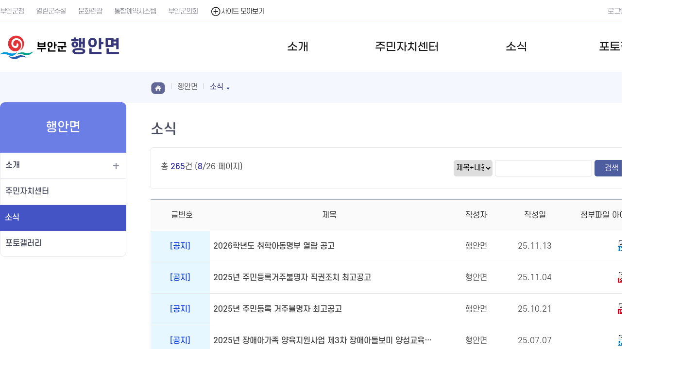

--- FILE ---
content_type: text/html;charset=utf-8
request_url: https://www.buan.go.kr/town/board/list.buan?boardId=BBS_0000105&listRow=10&listCel=1&menuCd=DOM_000000404007000000&paging=ok&startPage=8
body_size: 75790
content:





	
		









<!doctype html>
<html lang="ko">
<head>
<meta charset="utf-8" />

<title>부안군 행안면 소식</title>
<meta name="title" content="부안군" />
<meta name="author" content="skoinfo" />
<meta name="keywords" content="읍/면소개, 주민자치센터, 우리지역소식" />
<meta name="description" content="부안군 행안면 소식" />
<meta http-equiv="X-UA-Compatible" content="IE=edge" />
<meta name="viewport" content="width=device-width, initial-scale=1.0, maximum-scale=1.0, minimum-scale=1.0, user-scalable=no, target-densitydpi=medium-dpi" />
<meta name="naver-site-verification" content="0b3a8debf6b52fcfeb58d482f2b176ab7f7b559c" />
<link rel="shortcut icon" href="/images/common/favicon.ico">
<link rel="stylesheet" type="text/css" href="/rfc3/user/domain/www.buan.go.kr~town.80/0/2.css" />		<!-- base	 -->
<link rel="stylesheet" type="text/css" href="/rfc3/user/domain/www.buan.go.kr~town.80/0/1069.css" />	<!-- font-->
<link rel="stylesheet" type="text/css" href="/rfc3/user/domain/www.buan.go.kr~town.80/0/1063.css" />	<!-- layout-->
<link rel="stylesheet" type="text/css" href="/rfc3/user/domain/www.buan.go.kr~town.80/0/1065.css" /> <!--  common-->
<link rel="stylesheet" type="text/css" href="/rfc3/user/domain/www.buan.go.kr~town.80/0/1067.css" /> <!--  common bbs-->
<link rel="stylesheet" type="text/css" href="/rfc3/user/domain/www.buan.go.kr~town.80/0/1472.css" /> <!--  main -->
<link rel="stylesheet" type="text/css" href="/rfc3/user/domain/www.buan.go.kr~town.80/0/1471.css" /> <!--  content -->
<link rel="stylesheet" type="text/css" href="/rfc3/user/domain/www.buan.go.kr~town.80/0/1066.css" /> <!--  bbs-->
<link rel="stylesheet" type="text/css" href="/rfc3/user/domain/www.buan.go.kr~town.80/0/1068.css" /> <!--  search-->

<script type="text/javascript" src="/js/jquery-3.6.0.js"></script>
<script type="text/javascript" src="/js/jquery-1.7.2.min.js"></script>
<script type="text/javascript" src="/js/jquery.min.js"></script>
<script type="text/javascript" src="/js/jquery-ui.custom.js"></script>
<script type="text/javascript" src="/js/carouFredSel.js"></script>
<!--[if lt IE 9]>
<script src="js/html5shiv.js"></script>
<script src="js/respond.min.js"></script>
<![endif]-->
</head>
<body>
<ul id="skip">
  <li><a href="#content">본문으로 바로가기</a></li>
</ul>
<!--상단 s-->







<header class="sub_site"><!--대표 메인,서브페이지 class="" / 서브사이트 class="sub_site" -->
  <div class="gnb">
    <div class="wrap">
      <ul class="link">
        <li><a href="/index.buan?contentsSid=1">부안군청</a></li>
        <li><a href="/mayor" target="_blank" title="새창열림" rel="noopener">열린군수실</a></li>
        <li><a href="/tour" target="_blank" title="새창열림" rel="noopener">문화관광</a></li>
        <li><a href="/reserve" target="_blank" title="새창열림" rel="noopener">통합예약시스템</a></li>
        <li><a href="https://council.buan.go.kr/" target="_blank" title="새창열림" rel="noopener">부안군의회</a></li>
        <li class="fs"><a href="javascript:void(0);" id="fm_op"><span>열기</span>사이트 모아보기</a></li>
        <!--클릭시 아래 family_site 에 on추가-->
      </ul>
      <div class="family_site" id="family_site">
        <!--on추가-->
        <div><h3>사이트 모아보기</h3>
          <div class="fs_i"> <a class="close" href="javscript:void(0);" id="fm_cl">사이트 모아보기 닫기</a>
            <dl>
              <dt>주요사이트</dt>
              <dd><a href="/mayor/index.buan" target="_blank" rel="noopener" title="새창열림">열린군수실</a></dd>
              <dd><a href="/tour" target="_blank" rel="noopener" title="새창열림">문화관광</a></dd>
              <dd><a href="/reserve" target="_blank" rel="noopener" title="새창열림">통합예약시스템</a></dd>
              <dd><a href="http://www.buanlibrary.or.kr/" target="_blank" rel="noopener" title="새창열림">군립도서관</a></dd>
              <dd><a href="https://www.xn--9z2bv5bx25anyd.kr/" target="_blank" rel="noopener" title="새창열림">부안로컬푸드직매장</a></dd>
              <dd><a href="http://council.buan.go.kr/" target="_blank" rel="noopener" title="새창열림" >부안군의회</a></dd>
            </dl>
            <dl>
              <dt>직속기관/사업소</dt>
              <dd><a href="/healthcenter" target="_blank" rel="noopener" title="새창열림">보건소</a></dd>
              <dd><a href="/jbares" target="_blank" rel="noopener" title="새창열림">농업기술센터</a></dd>
              <dd><a href="/water" target="_blank" rel="noopener" title="새창열림">상하수도사업소</a></dd>
              <dd><a href="/index.buan?menuCd=DOM_000000107007002000" >문화체육시설사업소</a></dd>
            </dl>
            <dl class="w">
              <dt>읍/면</dt>
              <dd><a href="/town/index.buan?menuCd=DOM_000000401000000000" target="_blank" rel="noopener" title="새창열림">부안읍</a></dd>
              <dd><a href="/town/index.buan?menuCd=DOM_000000402000000000" target="_blank" rel="noopener" title="새창열림">주산면</a></dd>
              <dd><a href="/town/index.buan?menuCd=DOM_000000403000000000" target="_blank" rel="noopener" title="새창열림">동진면</a></dd>
              <dd><a href="/town/index.buan?menuCd=DOM_000000404000000000" target="_blank" rel="noopener" title="새창열림">행안면</a></dd>
              <dd><a href="/town/index.buan?menuCd=DOM_000000405000000000" target="_blank" rel="noopener" title="새창열림">계화면</a></dd>
              <dd><a href="/town/index.buan?menuCd=DOM_000000406000000000" target="_blank" rel="noopener" title="새창열림">보안면</a></dd>
              <dd><a href="/town/index.buan?menuCd=DOM_000000407000000000" target="_blank" rel="noopener" title="새창열림">변산면</a></dd>
              <dd><a href="/town/index.buan?menuCd=DOM_000000408000000000" target="_blank" rel="noopener" title="새창열림">진서면</a></dd>
              <dd><a href="/town/index.buan?menuCd=DOM_000000409000000000" target="_blank" rel="noopener" title="새창열림">백산면</a></dd>
              <dd><a href="/town/index.buan?menuCd=DOM_000000410000000000" target="_blank" rel="noopener" title="새창열림">상서면</a></dd>
              <dd><a href="/town/index.buan?menuCd=DOM_000000411000000000" target="_blank" rel="noopener" title="새창열림">하서면</a></dd>
              <dd><a href="/town/index.buan?menuCd=DOM_000000412000000000" target="_blank" rel="noopener" title="새창열림">줄포면</a></dd>
              <dd><a href="/town/index.buan?menuCd=DOM_000000413000000000" target="_blank" rel="noopener" title="새창열림">위도면</a></dd>
            </dl>
            <dl class="w2">
              <dt>패밀리사이트</dt>
              <dd><a href="/buancela" target="_blank" rel="noopener" title="새창열림">청자박물관</a></dd>
              <dd><a href="https://www.buanmasil.com" target="_blank" rel="noopener" title="새창열림">부안마실축제</a></dd>
              <dd><a href="https://www.bacf.or.kr/base/main/view" target="_blank" rel="noopener" title="새창열림">부안군문화재단</a></dd>
              <dd><a href="/nuetown" target="_blank" rel="noopener" title="새창열림">부안누에타운</a></dd>
              <dd><a href="/youth/index.buan" target="_blank" rel="noopener" title="새창열림">부안청소년수련원</a></dd>
              <dd><a href="/star" target="_blank" rel="noopener" title="새창열림">부안청림천문대 청소년수련시설</a></dd>
              <dd><a href="/julpoman" target="_blank" rel="noopener" title="새창열림">부안 줄포만 노을빛 정원<em>(구)줄포만갯벌생태공원</em></a></dd>
              <dd><a href="/wido" target="_blank" rel="noopener" title="새창열림">위도치유의숲</a></dd>
              <dd><a href="/youthup" target="_blank" rel="noopener" title="새창열림">부안청년정책</a></dd>
              <dd><a href="http://www.buan.go.kr/bale" target="_blank" rel="noopener" title="새창열림">평생교육</a></dd>
              <dd><a href="/injae" target="_blank" rel="noopener" title="새창열림">재단법인 부안군근농인재육성재단</a></dd>
              <dd><a href="https://buan.dongacc.com/buan.htm" target="_blank" rel="noopener" title="새창열림">글로벌온라인교실</a></dd>
              <dd><a href="https://buan.amlend.kr/" target="_blank" rel="noopener" title="새창열림">농기계임대사업소</a></dd>
              <dd><a href="http://www.buanjob.or.kr/" target="_blank" rel="noopener" title="새창열림">부안군로컬JOB센터</a></dd>
            </dl>
            <p class="typo">BUAN FAMILY SITE</p>
          </div>
        </div>
      </div>
      <ul class="gnb_r">
        <!--li class="corona"><a href="/healthcenter/index.buan?menuCd=DOM_000000802011000000" target="_blank" title="새창열림" rel="noopener">코로나</a></li-->
      
			<li class="login">	
				<a href="/index.buan?menuCd=DOM_000000108011000000&amp;returnUrl=https%3A%2F%2Fwww.buan.go.kr%2Ftown%2Fboard%2Flist.buan%3FboardId%3DBBS_0000105%26listRow%3D10%26listCel%3D1%26menuCd%3DDOM_000000404007000000%26paging%3Dok%26startPage%3D8">
					로그인
				</a>
			</li>
			   
        <li class="lang">
          <button id="openLang">LANGUAGE <span>열기</span></button><!--펼침시 on 추가-->
          <div class="" id="openLangDiv">
            <ul>
              <li><a href="/eng" target="_blank" rel="noopener" title="새창열림">English</a></li>
              <li><a href="/ch" target="_blank" rel="noopener" title="새창열림">中國語</a></li>
              <li><a href="/jp" target="_blank" rel="noopener" title="새창열림">日本語</a></li>
            </ul>
            <button  id="closeLang">LANGUAGE <span>닫기</span></button>
          </div>
        </li>
      </ul>
    </div>
  </div>
  
  <div class="head" class="sub_site">
		<div class="t_logo">
			<h1><a href="/town/index.buan?menuCd=DOM_000000404000000000"><img src="/images/common/a_logo.png" alt="부안군 로고"><span>부안군 <strong> 행안면</strong></span></a></h1>
		</div>
	
     
    <button id="openMoMenu">전체메뉴 열기</button>
    
    <div class="mobile_back" style="display:none" id="moBlack"></div>
    <!-- 모바일 메뉴 어두운배경 style="display:none" 제거시나타남 -->
    <nav class="menu" id="onmenu">
      <!-- 메뉴펼침시 on추가 -->
      <h2>전체메뉴</h2>

      <ul>
	  
			<li class="menu1"><a href="/town/index.buan?menuCd=DOM_000000404001000000" >소개</a>
			  
			<div class="depth_box hide">
            <!-- hide 지우면 나타남-->
            <div class="depth_boxcon">
              <p><span></span><strong>소개</strong></p>
            
				<ul>
				
					<li><a href="/town/index.buan?menuCd=DOM_000000404001005000" >인사말</a>
					
					</li>
				
					<li><a href="/town/index.buan?menuCd=DOM_000000404001001000" >업무안내</a>
					
					</li>
				
					<li><a href="/town/index.buan?menuCd=DOM_000000404001002000" >일반현황</a>
					
					</li>
				
					<li><a href="/town/index.buan?menuCd=DOM_000000404001003000" >조직도</a>
					
					</li>
				
					<li><a href="/town/index.buan?menuCd=DOM_000000404001004000" >찾아오시는길</a>
					
					</li>
				
				</ul>
			  
			  
		

			<li class="menu2"><a href="/town/index.buan?menuCd=DOM_000000404006000000" >주민자치센터</a>
			  
			  
		

			<li class="menu3"><a href="/town/index.buan?menuCd=DOM_000000404007000000" >소식</a>
			  
			  
		

			<li class="menu4"><a href="/town/index.buan?menuCd=DOM_000000404008000000" >포토갤러리</a>
			  
			  
		

		</ul>
      <button id="closeMoMenu">전체메뉴 닫기</button>
    </nav>
  </div>
</header>          

<script type="text/javascript">

	var onMenu=$("#onmenu");
	var onMenuul=onMenu.find("> ul");
	var onMenuLi1=onMenuul.find("> li ");
	var onMenuLi1A=onMenuLi1.find("> a");
	var onMenuDiv=onMenuLi1.find("> div");

	var openMoMenu=$("#openMoMenu");
	var closeMoMenu=$("#closeMoMenu");
	var moBlack=$("#moBlack");
	var openLang=$("#openLang");
	var openLangDiv=$("#openLangDiv");
	var closeLang=$("#closeLang");
	var fm_op=$("#fm_op");
	var fm_cl=$("#fm_cl");
	var family_site=$("#family_site");

	fm_op.on("click",function(){
		family_site.addClass("on");
	});

	fm_cl.on("click",function(){
		family_site.removeClass("on");
	});

	openLang.on("click",function(){
		
		openLangDiv.addClass("on");
	});
	closeLang.on("click",function(){
		
		openLangDiv.removeClass("on");
	});
	

	

	function pcScript(){
		
		onMenuLi1A.off();
		onMenuDiv.off();
		closeMoMenu.off();
		openMoMenu.off();
		onMenu.removeClass("on");
		moBlack.css("display","none");

		onMenuLi1A.on('mouseenter focusin', function(){	
			
			var index=onMenuLi1A.index(this);
			
			onMenu.addClass("on");
			onMenuLi1.removeClass("on");
			onMenuLi1.eq(index).addClass("on");
			onMenuDiv.attr("class","depth_box hide");
			onMenuDiv.eq(index).removeClass("hide");

		});

		onMenuDiv.on('mouseleave', function() {
			onMenu.removeClass("on");
			onMenuLi1.removeClass("on");
			onMenuDiv.attr("class","depth_box hide");
		});

	}

	
	function mobileScript(){
		//css 초기화
		onMenuLi1A.off();
		onMenuDiv.off();
		onMenuDiv.attr("class","depth_box hide");
		moBlack.css("display","none");
		onMenu.removeClass("on");
		onMenuLi1.removeClass("on");

		openMoMenu.on("click",function(){
			onMenu.addClass("on");
			onMenuLi1.eq(0).addClass("on");
			moBlack.css("display","");
			
		});

		onMenuLi1A.on('click', function(){	
			
			var index=onMenuLi1A.index(this);
			
			onMenu.addClass("on");
			onMenuLi1.removeClass("on");
			onMenuLi1.eq(index).addClass("on");
			onMenuDiv.attr("class","depth_box hide");
			onMenuDiv.eq(index).removeClass("hide");
			
			return false;
		});

		closeMoMenu.on("click", function(){

			onMenu.removeClass("on");
			moBlack.css("display","none");
		
		});


		
	}

	
	

	function setScript(){
		if($(window).outerWidth(true) >= 768){	// PC
			pcScript();
		}else{	// TAB
			mobileScript();
		}
	}

	$(window).resize(function(){
		setScript();
	});
	
	setScript();

	


</script>                      
                
                                                                                                                               
  
                                                                                                                                                                                                                                         
<!--상단 e-->
<!--메인 컨텐츠 시작-->
<section class="sub_container">
<div class="s_content">
  


	<div class="s_left">
      <h2>행안면</h2>
      <ul>
	  
					<li class="depth_more " ><a href="/town/index.buan?menuCd=DOM_000000404001000000">소개</a>
				
			  <ul>
				

					<li  ><a href="/town/index.buan?menuCd=DOM_000000404001005000">인사말</a>
					
					</li>
					

					<li  ><a href="/town/index.buan?menuCd=DOM_000000404001001000">업무안내</a>
					
					</li>
					

					<li  ><a href="/town/index.buan?menuCd=DOM_000000404001002000">일반현황</a>
					
					</li>
					

					<li  ><a href="/town/index.buan?menuCd=DOM_000000404001003000">조직도</a>
					
					</li>
					

					<li  ><a href="/town/index.buan?menuCd=DOM_000000404001004000">찾아오시는길</a>
					
					</li>
					
			  </ul>
			 
			 </li>
		
					<li class=" " ><a href="/town/index.buan?menuCd=DOM_000000404006000000">주민자치센터</a>
				 
			 </li>
		
					<li class=" on" ><a href="/town/index.buan?menuCd=DOM_000000404007000000">소식</a>
				 
			 </li>
		
					<li class=" " ><a href="/town/index.buan?menuCd=DOM_000000404008000000">포토갤러리</a>
				 
			 </li>
		
      </ul>
    </div>
	<script >
		var lmenu=$(".s_left");
		var lmenuUl1=lmenu.find("> ul");
		var lmenuLi1=lmenuUl1.find(">li");
		var lmenuA1=lmenuLi1.find(">a");

		var lmenuUl2=lmenu.find("> ul");
		var lmenuLi2=lmenuUl2.find(">li");
		var lmenuA2=lmenuLi2.find(">a");

		
		lmenuA1.on("click",function(){
			var index=lmenuA1.index(this);
			if(lmenuLi1.eq(index).find("> ul").length > 0 ){
				lmenuLi1.removeClass("on");
				lmenuLi1.eq(index).addClass("on");
			
			//return false;	
			}
			
			
		})
	</script>
                                                                                <!-- 왼쪽메뉴 -->
  <script src="https://t1.kakaocdn.net/kakao_js_sdk/2.0.1/kakao.min.js" integrity="sha384-eKjgHJ9+vwU/FCSUG3nV1RKFolUXLsc6nLQ2R1tD0t4YFPCvRmkcF8saIfOZNWf/" crossorigin="anonymous"></script>
<script>
    Kakao.init('ae60bf6224ff43751ba76b3b4f8ca078'); // 사용하려는 앱의 JavaScript 키 입력
</script>
<div class="s_right">
    <div class="s_title">
        <div class="local">
            <ul>
                <li class="home"><a href="/">홈</a></li>
                
                <li class="menu_li"><a href="/index.buan?menuCd=DOM_000000404000000000"><span>행안면</span></a>
                    
                    <div>
                        <!-- on추가시 ul영역나타남-->
                        <ul>
                            
                            <li><a href="/index.buan?menuCd=DOM_000000401000000000" >부안읍</a></li>

                            
                            <li><a href="/index.buan?menuCd=DOM_000000402000000000" >주산면</a></li>

                            
                            <li><a href="/index.buan?menuCd=DOM_000000403000000000" >동진면</a></li>

                            
                            <li><a href="/index.buan?menuCd=DOM_000000404000000000" >행안면</a></li>

                            
                            <li><a href="/index.buan?menuCd=DOM_000000405000000000" >계화면</a></li>

                            
                            <li><a href="/index.buan?menuCd=DOM_000000406000000000" >보안면</a></li>

                            
                            <li><a href="/index.buan?menuCd=DOM_000000407000000000" >변산면</a></li>

                            
                            <li><a href="/index.buan?menuCd=DOM_000000408000000000" >진서면</a></li>

                            
                            <li><a href="/index.buan?menuCd=DOM_000000409000000000" >백산면</a></li>

                            
                            <li><a href="/index.buan?menuCd=DOM_000000410000000000" >상서면</a></li>

                            
                            <li><a href="/index.buan?menuCd=DOM_000000411000000000" >하서면</a></li>

                            
                            <li><a href="/index.buan?menuCd=DOM_000000412000000000" >줄포면</a></li>

                            
                            <li><a href="/index.buan?menuCd=DOM_000000413000000000" >위도면</a></li>

                            
                        </ul>
                        <button class="lo_close">닫기</button>
                    </div>
                    

                </li>
                

                
                <li class="menu_li"><a href="/index.buan?menuCd=DOM_000000404007000000"><span>소식</span></a>
                    
                    <div>
                        <!-- on추가시 ul영역나타남-->
                        <ul>
                            
                            <li><a href="/index.buan?menuCd=DOM_000000404001000000" >소개</a></li>
                            
                            <li><a href="/index.buan?menuCd=DOM_000000404006000000" >주민자치센터</a></li>
                            
                            <li><a href="/index.buan?menuCd=DOM_000000404007000000" >소식</a></li>
                            
                            <li><a href="/index.buan?menuCd=DOM_000000404008000000" >포토갤러리</a></li>
                            
                        </ul>
                        <button class="lo_close">닫기</button>
                    </div>
                    

                </li>
                


                

                
            </ul>
        </div>
        <div class="search">
            <button id="search1">검색 열기</button>
            <!--펼침시 on 추가-->
            <div id="se_div" class="">
                <form id="searchform" name="searchform" action="/index.buan?" method="get"  target="_blank">
                    <fieldset>
                        <legend>통합 검색</legend>
                        <input type="hidden"  name="menuCd" value="DOM_000000108009000000">
                        <input type="text" title="검색어" name="allSearchTerm" id="allSearchTerm" placeholder="검색어를 입력하세요">
                        <input type="hidden" name="searchTerm" id="searchTerm">
                        <input type="submit" value="검색" title="새창열림">
                        
                    </fieldset>
                </form>
                <button id="search1_cl">검색 닫기</button>
            </div>
        </div>
        <h3>소식</h3>

        <ul class="utill">
            <li class="share"><a href="javascript:void(0);" id="share">공유하기</a>
                <div class="" id="shaer_div">
                    <!-- on추가시 ul영역나타남-->
                    <ul>
                        <li class="fb"><a href="javascript:void(0);"  id="fb"  title="새창열림" >페이스북 공유하기</a></li>
                        <li class="kakao"><a href="javascript:void(0);" id="kakao" title="새창열림" target="_blank">카카오톡 공유하기</a></li>
                        <!--li class="insta"><a href="#" title="새창열림" target="_blank">인스타그램 공유하기</a></li-->
                        <li class="link" data-clipboard-action="copy" data-clipboard-text="1" onclick="return false" id="shareclip"><button>링크복사</button></li>
                    </ul>
                    <button id="shareCl">닫기</button>
                </div>
            </li>
            <li class="print"><a href="javascript:window.print();">인쇄하기</a>
        </ul>
    </div>
    <script src="https://cdn.jsdelivr.net/npm/clipboard@2.0.6/dist/clipboard.min.js"></script>
    <script>
        document.getElementById('searchform').addEventListener('submit', function() {
            document.getElementById('searchTerm').value = document.getElementById('allSearchTerm').value;
        });

        var clipboard = new ClipboardJS('#shareclip');

        var menu_li=$(".menu_li");
        var lo_close=$(".lo_close");
        var menu_a=menu_li.find(" > a");
        var search=$("#search1");
        var search1_cl=$("#search1_cl");
        var fb=$("#fb");
        var text = document.location.href;
        $("#shareclip").attr('data-clipboard-text', text);
        clipboard.on('success', function(e) {
            alert("URL 주소가 복사됐습니다.");
            return false;
        });
        clipboard.on('error', function(e) {
            alert('이 브라우저는 지원하지 않습니다.');
            return false;
        });


        search.on("click",function(){
            $("#se_div").addClass("on");

        });

        search1_cl.on("click",function(){
            $("#se_div").removeClass("on");

        })
        menu_a.on("click",function(){

            var index=menu_a.index(this)
            //alert(menu_li.eq(index).find(" > div").length);
            if (menu_li.eq(index).find(" > div").length >0)
            {
                if(menu_li.eq(index).find(" > div").hasClass("on"))
                {

                    menu_li.find(" > div").removeClass("on");
                }else{

                    menu_li.eq(index).find(" > div").addClass("on")
                }


                return false
            }

        });

        lo_close.on("click",function(){
            //var index=lo_close.index(this);
            menu_li.find(" > div").removeClass("on");

        });

        var share=$("#share");
        share.on("click",function(){
            $("#shaer_div").attr("class","on");
        });

        $("#shareCl").on("click",function(){
            $("#shaer_div").attr("class","");

        });

        var url = document.URL;
        var title = document.title;


        fb.on("click",function(){
            window.open('https://www.facebook.com/sharer/sharer.php?u='+url+'&t='+title,'facebooksharedialog', 'menubar=no,toolbar=no,resizable=yes,scrollbars=yes,height=300,width=600');
        });

        function printBtn(){
            $('.s_con').printArea({
                popWd:$('.s_con').width()+40,
                popHt:$('.s_con').height()+40,
                mode:"popup",
                popClose:true,
                extraCss:"/rfc3/user/domain/www.buan.go.kr.80/0/1871.css",
                retainAttr:["id","class"],
                extraHead:"<meta charset=\"utf-8\"><meta http-equiv=\"X-UA-Compatible\" content=\"IE=edge\">"
            });
        }
    </script>

    <script>
        var url2 = document.URL;
        var title2 = document.title;
        Kakao.Share.createDefaultButton({
            container: '#kakao',
            objectType: 'feed',
            content: {
                title: title2,
                description: title2,
                imageUrl:
                    'http://www.buan.go.kr/images/common/a_logo.png',
                link: {

                    mobileWebUrl: url2,
                    webUrl: url2,
                },
            },
            buttons: [
                {
                    title:title2,
                    link: {
                        mobileWebUrl: url2,
                        webUrl: url2,
                    },
                },

            ],
        });
    </script>      <!-- location -->
      <article class="s_con" id="content">







<!-- 서브메뉴출력 : 메뉴수정 > 좌측TOP이미지 항목에 "TAB" 또는 "SELECT" 입력 및 왼쪽자동출력 사용안함 -->

                




                                                         

                                                                                                             
       
	




	<script type='text/javascript' src='/js/egovframework/rfc3/board/common.js'></script>
	
		
			











		
	
		
		
			











		
		
			
				
					






























	     

                                                                            










<script>
	function sch(f){
		//f.searchKeywordEtc1.value = f.keyword.value;
		//f.searchKeywordEtc1.value = f.keyword.value;
		f.submit();
	}
</script>
 <div class="bbs_skin">

<div class="bbs_search2">
	<form method="get" action="/board/list.buan" onsubmit="sch();">
	  <fieldset>
	  <legend>조건검색</legend>
		<input type="hidden" name="menuCd" value="DOM_000000404007000000"/>
		<input type="hidden" name="contentsSid" value="1618"/>
		<input type="hidden" name="boardId" value="BBS_0000105"/>
		<input type="hidden" name="startPage" value="8"/>
		<input type="hidden" name="searchStartDt" value=""/>
		<input type="hidden" name="searchEndDt" value=""/>
		<input type="hidden" name="searchOperation" value="OR"/>
		<input type="hidden" name="orderBy" value=""/>
		<input type="hidden" name="categoryCode1" value="AA04">
		<input type="hidden" name="categoryCode2" value="">
		<input type="hidden" name="categoryCode3" value="">
		<input type="hidden" name="listCel" value="1">
		
		<input type="hidden" name="searchOperationAll" value="OR">
		<input type="hidden" name="searchTypeAll" value="DATA_TITLE,DATA_CONTENT">
		
	  <div class="left">
		<p class="bbs_total">총 <strong>265</strong>건 (<strong>8</strong>/26 페이지)</p>
	  </div>
	  <div class="right">
		<select class="form_sel" title="검색항목 선택" name="searchType">		
			<option value="DATA_TITLE" >제목</option>
			<option value="" selected>제목+내용</option>
			<option value="DATA_CONTENT" >내용</option>
			<option value="USER_NICK" >작성자</option>
		</select>
		<input type="text" class="form_txt" title="검색어"  id="keyword" name="keyword" value="" />
		<input type="submit" value="검색" class="form_sm">
		<select class="form_sel" title="게시물 갯수 선택" name="listRow">			
			<option value="10" >10</option>
			<option value="20" >20</option>
			<option value="30" >30</option>
		</select>
		<!--button class="btn_bbsw">추가예시(버튼)</button>
		  <a href="#" class="btn_bbsw">추가예시(링크)</a-->
	  </div>
	  </fieldset>
	</form>
  </div>
 <!--///////상단검색 기본형:e-->
 <!--상단검색 가운데정렬 필요시 사용:s-->
 
  <div class="bbs_skin2">
	<table class="bbs_list_t">
	  <caption>
	  <strong>소식</strong>으로 글번호, 제목, 작성자, 작성일, 첨부파일 아이콘 다운로드,  제공
	  </caption>
	  <colgroup>
	 	
					<col style="width:10%"/>
				
					<col style="width:40%"/>
				
					<col style="width:10%"/>
				
					<col style="width:10%"/>
				
					<col style="width:20%"/>
				
	  </colgroup>
	  <thead>
		<tr>
		  
				<th>글번호</th>
			
				<th>제목</th>
			
				<th>작성자</th>
			
				<th>작성일</th>
			
				<th>첨부파일 아이콘 다운로드</th>
			
		</tr>
	  </thead>
	  <tbody>
	  
				<tr>
				
							<tr>
								
									
								
									
									<td class="notice" data-cell-header="글번호"><span>[공지]</span></td>
									
								
									
								
									
									<td class="title" data-cell-header="제목"><a href="/town/board/view.buan?boardId=BBS_0000105&amp;menuCd=DOM_000000404007000000&amp;paging=ok&amp;startPage=8&amp;dataSid=353105" title="2026학년도 취학아동명부 열람 공고">2026학년도 취학아동명부 열람 공고</a></td>
									
								
									
								
									
									<td  data-cell-header="작성자">행안면</td>
									
								
									
								
									
									<td  data-cell-header="작성일">25.11.13</td>
									
								
									
								
									<td  data-cell-header="첨부파일 아이콘 다운로드">
												<a href="/town/board/download.buan?boardId=BBS_0000105&amp;menuCd=DOM_000000404007000000&amp;paging=ok&amp;startPage=8&amp;dataSid=353105&amp;command=update&amp;fileSid=247478"  title="2026학년도취학아동명부열람공고문(행안면).hwpx"  ><img src="/images/common/icon_hwpx.gif" alt="hwpx파일 있음"></a>
											</td>
									
									
								
							</tr>
						
							<tr>
								
									
								
									
									<td class="notice" data-cell-header="글번호"><span>[공지]</span></td>
									
								
									
								
									
									<td class="title" data-cell-header="제목"><a href="/town/board/view.buan?boardId=BBS_0000105&amp;menuCd=DOM_000000404007000000&amp;paging=ok&amp;startPage=8&amp;dataSid=352738" title="2025년 주민등록거주불명자 직권조치 최고공고">2025년 주민등록거주불명자 직권조치 최고공고</a></td>
									
								
									
								
									
									<td  data-cell-header="작성자">행안면</td>
									
								
									
								
									
									<td  data-cell-header="작성일">25.11.04</td>
									
								
									
								
									<td  data-cell-header="첨부파일 아이콘 다운로드">
												<a href="/town/board/download.buan?boardId=BBS_0000105&amp;menuCd=DOM_000000404007000000&amp;paging=ok&amp;startPage=8&amp;dataSid=352738&amp;command=update&amp;fileSid=247097"  title="직권조치결과공고문.pdf"  ><img src="/images/common/icon_pdf.gif" alt="pdf파일 있음"></a>
											</td>
									
									
								
							</tr>
						
							<tr>
								
									
								
									
									<td class="notice" data-cell-header="글번호"><span>[공지]</span></td>
									
								
									
								
									
									<td class="title" data-cell-header="제목"><a href="/town/board/view.buan?boardId=BBS_0000105&amp;menuCd=DOM_000000404007000000&amp;paging=ok&amp;startPage=8&amp;dataSid=352087" title="2025년 주민등록 거주불명자 최고공고">2025년 주민등록 거주불명자 최고공고</a></td>
									
								
									
								
									
									<td  data-cell-header="작성자">행안면</td>
									
								
									
								
									
									<td  data-cell-header="작성일">25.10.21</td>
									
								
									
								
									<td  data-cell-header="첨부파일 아이콘 다운로드">
												<a href="/town/board/download.buan?boardId=BBS_0000105&amp;menuCd=DOM_000000404007000000&amp;paging=ok&amp;startPage=8&amp;dataSid=352087&amp;command=update&amp;fileSid=246281"  title="최고공고문.pdf"  ><img src="/images/common/icon_pdf.gif" alt="pdf파일 있음"></a>
											</td>
									
									
								
							</tr>
						
							<tr>
								
									
								
									
									<td class="notice" data-cell-header="글번호"><span>[공지]</span></td>
									
								
									
								
									
									<td class="title" data-cell-header="제목"><a href="/town/board/view.buan?boardId=BBS_0000105&amp;menuCd=DOM_000000404007000000&amp;paging=ok&amp;startPage=8&amp;dataSid=337491" title="2025년 장애아가족 양육지원사업 제3차 장애아돌보미 양성교육모집 홍보">2025년 장애아가족 양육지원사업 제3차 장애아돌보미 양성교육모집 홍보</a></td>
									
								
									
								
									
									<td  data-cell-header="작성자">행안면</td>
									
								
									
								
									
									<td  data-cell-header="작성일">25.07.07</td>
									
								
									
								
									<td  data-cell-header="첨부파일 아이콘 다운로드">
												<a href="/town/board/download.buan?boardId=BBS_0000105&amp;menuCd=DOM_000000404007000000&amp;paging=ok&amp;startPage=8&amp;dataSid=337491&amp;command=update&amp;fileSid=235665"  title="25년3기양성교육모집공고문.hwp"  ><img src="/images/common/icon_hwp.gif" alt="hwp파일 있음"></a>
											</td>
									
									
								
							</tr>
						
							<tr>
								
									
								
									
									<td class="notice" data-cell-header="글번호"><span>[공지]</span></td>
									
								
									
								
									
									<td class="title" data-cell-header="제목"><a href="/town/board/view.buan?boardId=BBS_0000105&amp;menuCd=DOM_000000404007000000&amp;paging=ok&amp;startPage=8&amp;dataSid=336552" title="장애대학생 성장 자립 지원사업(정보통신보조기기 보급 자부담금 지원사업) 홍보">장애대학생 성장 자립 지원사업(정보통신보조기기 보급 자부담금 지원사업) 홍보</a></td>
									
								
									
								
									
									<td  data-cell-header="작성자">행안면</td>
									
								
									
								
									
									<td  data-cell-header="작성일">25.06.18</td>
									
								
									
								
									<td  data-cell-header="첨부파일 아이콘 다운로드">
												<a href="/town/board/download.buan?boardId=BBS_0000105&amp;menuCd=DOM_000000404007000000&amp;paging=ok&amp;startPage=8&amp;dataSid=336552&amp;command=update&amp;fileSid=234435"  title="[붙임1]장애대학생성장자립지원사업(정보통신보조기기보급자부담금지원사업)신청안내문(1).hwp"  ><img src="/images/common/icon_hwp.gif" alt="hwp파일 있음"></a>
											</td>
									
									
								
							</tr>
						
							<tr>
								
									
								
									
									<td class="notice" data-cell-header="글번호"><span>[공지]</span></td>
									
								
									
								
									
									<td class="title" data-cell-header="제목"><a href="/town/board/view.buan?boardId=BBS_0000105&amp;menuCd=DOM_000000404007000000&amp;paging=ok&amp;startPage=8&amp;dataSid=336551" title="전주 라온프라이빗 퍼스티브 장애인 특별공급  안내">전주 라온프라이빗 퍼스티브 장애인 특별공급  안내</a></td>
									
								
									
								
									
									<td  data-cell-header="작성자">행안면</td>
									
								
									
								
									
									<td  data-cell-header="작성일">25.06.18</td>
									
								
									
								
									<td  data-cell-header="첨부파일 아이콘 다운로드">
												<a href="/town/board/download.buan?boardId=BBS_0000105&amp;menuCd=DOM_000000404007000000&amp;paging=ok&amp;startPage=8&amp;dataSid=336551&amp;command=update&amp;fileSid=234433"  title="전주라온프라이빗퍼스티브기관추천특별공급안내문.hwp"  ><img src="/images/common/icon_hwp.gif" alt="hwp파일 있음"></a>
											
												<a href="/town/board/download.buan?boardId=BBS_0000105&amp;menuCd=DOM_000000404007000000&amp;paging=ok&amp;startPage=8&amp;dataSid=336551&amp;command=update&amp;fileSid=234434"  title="전주라온프라이빗퍼스티브리플릿.pdf"  ><img src="/images/common/icon_pdf.gif" alt="pdf파일 있음"></a>
											</td>
									
									
								
							</tr>
						
							<tr>
								
									
								
									
									<td class="notice" data-cell-header="글번호"><span>[공지]</span></td>
									
								
									
								
									
									<td class="title" data-cell-header="제목"><a href="/town/board/view.buan?boardId=BBS_0000105&amp;menuCd=DOM_000000404007000000&amp;paging=ok&amp;startPage=8&amp;dataSid=336236" title="2025년 보건복지부 국립재활원 장애인 무료 운전교육 사업 홍보">2025년 보건복지부 국립재활원 장애인 무료 운전교육 사업 홍보</a></td>
									
								
									
								
									
									<td  data-cell-header="작성자">행안면</td>
									
								
									
								
									
									<td  data-cell-header="작성일">25.06.10</td>
									
								
									
								
									<td  data-cell-header="첨부파일 아이콘 다운로드">
												<a href="/town/board/download.buan?boardId=BBS_0000105&amp;menuCd=DOM_000000404007000000&amp;paging=ok&amp;startPage=8&amp;dataSid=336236&amp;command=update&amp;fileSid=233912"  title="보건복지부국립재활원2025년장애인무료운전교육사업안내리플렛.pdf"  ><img src="/images/common/icon_pdf.gif" alt="pdf파일 있음"></a>
											</td>
									
									
								
							</tr>
						
							<tr>
								
									
								
									
									<td class="notice" data-cell-header="글번호"><span>[공지]</span></td>
									
								
									
								
									
									<td class="title" data-cell-header="제목"><a href="/town/board/view.buan?boardId=BBS_0000105&amp;menuCd=DOM_000000404007000000&amp;paging=ok&amp;startPage=8&amp;dataSid=333736" title="2025학년도 교육급여 바우처 신청 홍보">2025학년도 교육급여 바우처 신청 홍보</a></td>
									
								
									
								
									
									<td  data-cell-header="작성자">행안면</td>
									
								
									
								
									
									<td  data-cell-header="작성일">25.04.11</td>
									
								
									
								
									<td  data-cell-header="첨부파일 아이콘 다운로드">
												<a href="/town/board/download.buan?boardId=BBS_0000105&amp;menuCd=DOM_000000404007000000&amp;paging=ok&amp;startPage=8&amp;dataSid=333736&amp;command=update&amp;fileSid=230304"  title="2025학년도교육급여바우처신청1.pdf"  ><img src="/images/common/icon_pdf.gif" alt="pdf파일 있음"></a>
											
												<a href="/town/board/download.buan?boardId=BBS_0000105&amp;menuCd=DOM_000000404007000000&amp;paging=ok&amp;startPage=8&amp;dataSid=333736&amp;command=update&amp;fileSid=230305"  title="2025학년도교육급여바우처신청2.pdf"  ><img src="/images/common/icon_pdf.gif" alt="pdf파일 있음"></a>
											</td>
									
									
								
							</tr>
						
							<tr>
								
									
								
									
									<td class="notice" data-cell-header="글번호"><span>[공지]</span></td>
									
								
									
								
									
									<td class="title" data-cell-header="제목"><a href="/town/board/view.buan?boardId=BBS_0000105&amp;menuCd=DOM_000000404007000000&amp;paging=ok&amp;startPage=8&amp;dataSid=333735" title="2025 과학문화 바우처 이용자 홍보">2025 과학문화 바우처 이용자 홍보</a></td>
									
								
									
								
									
									<td  data-cell-header="작성자">행안면</td>
									
								
									
								
									
									<td  data-cell-header="작성일">25.04.11</td>
									
								
									
								
									<td  data-cell-header="첨부파일 아이콘 다운로드">
												<a href="/town/board/download.buan?boardId=BBS_0000105&amp;menuCd=DOM_000000404007000000&amp;paging=ok&amp;startPage=8&amp;dataSid=333735&amp;command=update&amp;fileSid=230303"  title="2025과학문화바우처이용자모집.hwpx"  ><img src="/images/common/icon_hwpx.gif" alt="hwpx파일 있음"></a>
											</td>
									
									
								
							</tr>
						
							<tr>
								
									
								
									
									<td class="notice" data-cell-header="글번호"><span>[공지]</span></td>
									
								
									
								
									
									<td class="title" data-cell-header="제목"><a href="/town/board/view.buan?boardId=BBS_0000105&amp;menuCd=DOM_000000404007000000&amp;paging=ok&amp;startPage=8&amp;dataSid=333543" title="장애인보조기기 수리 지원사업 안내">장애인보조기기 수리 지원사업 안내</a></td>
									
								
									
								
									
									<td  data-cell-header="작성자">행안면</td>
									
								
									
								
									
									<td  data-cell-header="작성일">25.04.09</td>
									
								
									
								
									<td  data-cell-header="첨부파일 아이콘 다운로드">
												<a href="/town/board/download.buan?boardId=BBS_0000105&amp;menuCd=DOM_000000404007000000&amp;paging=ok&amp;startPage=8&amp;dataSid=333543&amp;command=update&amp;fileSid=229406"  title="장애인보조기기수리지원사업안내.pdf"  ><img src="/images/common/icon_pdf.gif" alt="pdf파일 있음"></a>
											</td>
									
									
								
							</tr>
						
							<tr>
								
									
								
									
									<td class="notice" data-cell-header="글번호"><span>[공지]</span></td>
									
								
									
								
									
									<td class="title" data-cell-header="제목"><a href="/town/board/view.buan?boardId=BBS_0000105&amp;menuCd=DOM_000000404007000000&amp;paging=ok&amp;startPage=8&amp;dataSid=333541" title="2025년 전북특별자치도 여성장애인 모성보건사업 홍보">2025년 전북특별자치도 여성장애인 모성보건사업 홍보</a></td>
									
								
									
								
									
									<td  data-cell-header="작성자">행안면</td>
									
								
									
								
									
									<td  data-cell-header="작성일">25.04.09</td>
									
								
									
								
									<td  data-cell-header="첨부파일 아이콘 다운로드">
												<a href="/town/board/download.buan?boardId=BBS_0000105&amp;menuCd=DOM_000000404007000000&amp;paging=ok&amp;startPage=8&amp;dataSid=333541&amp;command=update&amp;fileSid=229399"  title="여성장애인모성보건사업리플릿.pdf"  ><img src="/images/common/icon_pdf.gif" alt="pdf파일 있음"></a>
											
												<a href="/town/board/download.buan?boardId=BBS_0000105&amp;menuCd=DOM_000000404007000000&amp;paging=ok&amp;startPage=8&amp;dataSid=333541&amp;command=update&amp;fileSid=229400"  title="지역장애인보건의료센터리플릿.pdf"  ><img src="/images/common/icon_pdf.gif" alt="pdf파일 있음"></a>
											</td>
									
									
								
							</tr>
						
							<tr>
								
									
								
									
									<td class="notice" data-cell-header="글번호"><span>[공지]</span></td>
									
								
									
								
									
									<td class="title" data-cell-header="제목"><a href="/town/board/view.buan?boardId=BBS_0000105&amp;menuCd=DOM_000000404007000000&amp;paging=ok&amp;startPage=8&amp;dataSid=333540" title="장애인 건강검진 활성화를 위한 장애친화건강검진 기관 안내">장애인 건강검진 활성화를 위한 장애친화건강검진 기관 안내</a></td>
									
								
									
								
									
									<td  data-cell-header="작성자">행안면</td>
									
								
									
								
									
									<td  data-cell-header="작성일">25.04.09</td>
									
								
									
								
									<td  data-cell-header="첨부파일 아이콘 다운로드">
												<a href="/town/board/download.buan?boardId=BBS_0000105&amp;menuCd=DOM_000000404007000000&amp;paging=ok&amp;startPage=8&amp;dataSid=333540&amp;command=update&amp;fileSid=229398"  title="장애친화건강검진포스터.jpg"  ><img src="/images/common/icon_jpg.gif" alt="jpg파일 있음"></a>
											</td>
									
									
								
							</tr>
						
							<tr>
								
									
								
									
									<td  data-cell-header="글번호">183</td>
									
								
									
								
									
									<td class="title" data-cell-header="제목"><a href="/town/board/view.buan?boardId=BBS_0000105&amp;menuCd=DOM_000000404007000000&amp;paging=ok&amp;startPage=8&amp;dataSid=319707" title="장애인학대 신고 관련 홍보">장애인학대 신고 관련 홍보</a></td>
									
								
									
								
									
									<td  data-cell-header="작성자">행안면</td>
									
								
									
								
									
									<td  data-cell-header="작성일">24.05.29</td>
									
								
									
								
									<td  data-cell-header="첨부파일 아이콘 다운로드">
												<a href="/town/board/download.buan?boardId=BBS_0000105&amp;menuCd=DOM_000000404007000000&amp;paging=ok&amp;startPage=8&amp;dataSid=319707&amp;command=update&amp;fileSid=208198"  title="장애인학대신고포스터.jpg"  ><img src="/images/common/icon_jpg.gif" alt="jpg파일 있음"></a>
											</td>
									
									
								
							</tr>
						
							<tr>
								
									
								
									
									<td  data-cell-header="글번호">182</td>
									
								
									
								
									
									<td class="title" data-cell-header="제목"><a href="/town/board/view.buan?boardId=BBS_0000105&amp;menuCd=DOM_000000404007000000&amp;paging=ok&amp;startPage=8&amp;dataSid=318818" title="2024년 행안면 풍수해 감시인 채용 공고">2024년 행안면 풍수해 감시인 채용 공고</a></td>
									
								
									
								
									
									<td  data-cell-header="작성자">행안면</td>
									
								
									
								
									
									<td  data-cell-header="작성일">24.05.16</td>
									
								
									
								
									<td  data-cell-header="첨부파일 아이콘 다운로드">
												<a href="/town/board/download.buan?boardId=BBS_0000105&amp;menuCd=DOM_000000404007000000&amp;paging=ok&amp;startPage=8&amp;dataSid=318818&amp;command=update&amp;fileSid=207751"  title="2024년행안면풍수해감시인채용공고문.hwp"  ><img src="/images/common/icon_hwp.gif" alt="hwp파일 있음"></a>
											</td>
									
									
								
							</tr>
						
							<tr>
								
									
								
									
									<td  data-cell-header="글번호">181</td>
									
								
									
								
									
									<td class="title" data-cell-header="제목"><a href="/town/board/view.buan?boardId=BBS_0000105&amp;menuCd=DOM_000000404007000000&amp;paging=ok&amp;startPage=8&amp;dataSid=318641" title="2024년 5월 1차 이장회보입니다.">2024년 5월 1차 이장회보입니다.</a></td>
									
								
									
								
									
									<td  data-cell-header="작성자">행안면</td>
									
								
									
								
									
									<td  data-cell-header="작성일">24.05.10</td>
									
								
									
								
									<td  data-cell-header="첨부파일 아이콘 다운로드">
												<a href="/town/board/download.buan?boardId=BBS_0000105&amp;menuCd=DOM_000000404007000000&amp;paging=ok&amp;startPage=8&amp;dataSid=318641&amp;command=update&amp;fileSid=207572"  title="5월1차이장회보★.hwp"  ><img src="/images/common/icon_hwp.gif" alt="hwp파일 있음"></a>
											</td>
									
									
								
							</tr>
						
							<tr>
								
									
								
									
									<td  data-cell-header="글번호">180</td>
									
								
									
								
									
									<td class="title" data-cell-header="제목"><a href="/town/board/view.buan?boardId=BBS_0000105&amp;menuCd=DOM_000000404007000000&amp;paging=ok&amp;startPage=8&amp;dataSid=318037" title="2024년 4월 2차 이장회보입니다.">2024년 4월 2차 이장회보입니다.</a></td>
									
								
									
								
									
									<td  data-cell-header="작성자">행안면</td>
									
								
									
								
									
									<td  data-cell-header="작성일">24.04.25</td>
									
								
									
								
									<td  data-cell-header="첨부파일 아이콘 다운로드">
												<a href="/town/board/download.buan?boardId=BBS_0000105&amp;menuCd=DOM_000000404007000000&amp;paging=ok&amp;startPage=8&amp;dataSid=318037&amp;command=update&amp;fileSid=206998"  title="4월2차이장회보★.hwp"  ><img src="/images/common/icon_hwp.gif" alt="hwp파일 있음"></a>
											</td>
									
									
								
							</tr>
						
							<tr>
								
									
								
									
									<td  data-cell-header="글번호">179</td>
									
								
									
								
									
									<td class="title" data-cell-header="제목"><a href="/town/board/view.buan?boardId=BBS_0000105&amp;menuCd=DOM_000000404007000000&amp;paging=ok&amp;startPage=8&amp;dataSid=317593" title="2024년 행안면 방역소독사업 기간제근로자 모집공고">2024년 행안면 방역소독사업 기간제근로자 모집공고</a></td>
									
								
									
								
									
									<td  data-cell-header="작성자">행안면</td>
									
								
									
								
									
									<td  data-cell-header="작성일">24.04.12</td>
									
								
									
								
									<td  data-cell-header="첨부파일 아이콘 다운로드">
												<a href="/town/board/download.buan?boardId=BBS_0000105&amp;menuCd=DOM_000000404007000000&amp;paging=ok&amp;startPage=8&amp;dataSid=317593&amp;command=update&amp;fileSid=206515"  title="기간제근로자모집공고(하계방역사업).hwp"  ><img src="/images/common/icon_hwp.gif" alt="hwp파일 있음"></a>
											</td>
									
									
								
							</tr>
						
							<tr>
								
									
								
									
									<td  data-cell-header="글번호">178</td>
									
								
									
								
									
									<td class="title" data-cell-header="제목"><a href="/town/board/view.buan?boardId=BBS_0000105&amp;menuCd=DOM_000000404007000000&amp;paging=ok&amp;startPage=8&amp;dataSid=317558" title="2024년 4월 1차 이장회보입니다.">2024년 4월 1차 이장회보입니다.</a></td>
									
								
									
								
									
									<td  data-cell-header="작성자">행안면</td>
									
								
									
								
									
									<td  data-cell-header="작성일">24.04.11</td>
									
								
									
								
									<td  data-cell-header="첨부파일 아이콘 다운로드">
												<a href="/town/board/download.buan?boardId=BBS_0000105&amp;menuCd=DOM_000000404007000000&amp;paging=ok&amp;startPage=8&amp;dataSid=317558&amp;command=update&amp;fileSid=206469"  title="4월1차이장회보★.hwp"  ><img src="/images/common/icon_hwp.gif" alt="hwp파일 있음"></a>
											</td>
									
									
								
							</tr>
						
							<tr>
								
									
								
									
									<td  data-cell-header="글번호">177</td>
									
								
									
								
									
									<td class="title" data-cell-header="제목"><a href="/town/board/view.buan?boardId=BBS_0000105&amp;menuCd=DOM_000000404007000000&amp;paging=ok&amp;startPage=8&amp;dataSid=317488" title="2024년 장애인 하이패스 단말기 지원사업 홍보">2024년 장애인 하이패스 단말기 지원사업 홍보</a></td>
									
								
									
								
									
									<td  data-cell-header="작성자">행안면</td>
									
								
									
								
									
									<td  data-cell-header="작성일">24.04.09</td>
									
								
									
								
									<td  data-cell-header="첨부파일 아이콘 다운로드">
												<a href="/town/board/download.buan?boardId=BBS_0000105&amp;menuCd=DOM_000000404007000000&amp;paging=ok&amp;startPage=8&amp;dataSid=317488&amp;command=update&amp;fileSid=206414"  title="2024년장애인하이패스단말기지원사업.hwp"  ><img src="/images/common/icon_hwp.gif" alt="hwp파일 있음"></a>
											</td>
									
									
								
							</tr>
						
							<tr>
								
									
								
									
									<td  data-cell-header="글번호">176</td>
									
								
									
								
									
									<td class="title" data-cell-header="제목"><a href="/town/board/view.buan?boardId=BBS_0000105&amp;menuCd=DOM_000000404007000000&amp;paging=ok&amp;startPage=8&amp;dataSid=317485" title="2024학년도 교육급여 바우처 신청 홍보">2024학년도 교육급여 바우처 신청 홍보</a></td>
									
								
									
								
									
									<td  data-cell-header="작성자">행안면</td>
									
								
									
								
									
									<td  data-cell-header="작성일">24.04.09</td>
									
								
									
								
									<td  data-cell-header="첨부파일 아이콘 다운로드">
												<a href="/town/board/download.buan?boardId=BBS_0000105&amp;menuCd=DOM_000000404007000000&amp;paging=ok&amp;startPage=8&amp;dataSid=317485&amp;command=update&amp;fileSid=206409"  title="20240409162654.pdf"  ><img src="/images/common/icon_pdf.gif" alt="pdf파일 있음"></a>
											
												<a href="/town/board/download.buan?boardId=BBS_0000105&amp;menuCd=DOM_000000404007000000&amp;paging=ok&amp;startPage=8&amp;dataSid=317485&amp;command=update&amp;fileSid=206410"  title="20240409163352.pdf"  ><img src="/images/common/icon_pdf.gif" alt="pdf파일 있음"></a>
											</td>
									
									
								
							</tr>
						
							<tr>
								
									
								
									
									<td  data-cell-header="글번호">175</td>
									
								
									
								
									
									<td class="title" data-cell-header="제목"><a href="/town/board/view.buan?boardId=BBS_0000105&amp;menuCd=DOM_000000404007000000&amp;paging=ok&amp;startPage=8&amp;dataSid=316414" title="2024년 3월 2차 이장회보입니다.">2024년 3월 2차 이장회보입니다.</a></td>
									
								
									
								
									
									<td  data-cell-header="작성자">행안면</td>
									
								
									
								
									
									<td  data-cell-header="작성일">24.03.25</td>
									
								
									
								
									<td  data-cell-header="첨부파일 아이콘 다운로드">
												<a href="/town/board/download.buan?boardId=BBS_0000105&amp;menuCd=DOM_000000404007000000&amp;paging=ok&amp;startPage=8&amp;dataSid=316414&amp;command=update&amp;fileSid=202782"  title="3월2차이장회보★.hwp"  ><img src="/images/common/icon_hwp.gif" alt="hwp파일 있음"></a>
											</td>
									
									
								
							</tr>
						
							<tr>
								
									
								
									
									<td  data-cell-header="글번호">174</td>
									
								
									
								
									
									<td class="title" data-cell-header="제목"><a href="/town/board/view.buan?boardId=BBS_0000105&amp;menuCd=DOM_000000404007000000&amp;paging=ok&amp;startPage=8&amp;dataSid=315641" title="2024년 3월 1차 이장회보입니다.">2024년 3월 1차 이장회보입니다.</a></td>
									
								
									
								
									
									<td  data-cell-header="작성자">행안면</td>
									
								
									
								
									
									<td  data-cell-header="작성일">24.03.12</td>
									
								
									
								
									<td  data-cell-header="첨부파일 아이콘 다운로드">
												<a href="/town/board/download.buan?boardId=BBS_0000105&amp;menuCd=DOM_000000404007000000&amp;paging=ok&amp;startPage=8&amp;dataSid=315641&amp;command=update&amp;fileSid=200649"  title="3월1차이장회보★.hwp"  ><img src="/images/common/icon_hwp.gif" alt="hwp파일 있음"></a>
											</td>
									
									
								
							</tr>
						
	  </tbody>
	</table>
  </div>
</div>
	<p class="bbs_page"><a href="/town/board/list.buan?boardId=BBS_0000105&amp;listRow=10&amp;listCel=1&amp;menuCd=DOM_000000404007000000&amp;paging=ok&amp;startPage=1" class="prev2"><img src="/images/egovframework/rfc3/board/images/skin/common/rfc_bbs_btn_first.gif" alt="첫 페이지"/></a><a href="/town/board/list.buan?boardId=BBS_0000105&amp;listRow=10&amp;listCel=1&amp;menuCd=DOM_000000404007000000&amp;paging=ok&amp;startPage=1" class="prev"><img src="/images/egovframework/rfc3/board/images/skin/common/rfc_bbs_btn_prev.gif" alt="이전 10개의 페이지"/></a><a href="/town/board/list.buan?boardId=BBS_0000105&amp;listRow=10&amp;listCel=1&amp;menuCd=DOM_000000404007000000&amp;paging=ok&amp;startPage=1" >1</a><a href="/town/board/list.buan?boardId=BBS_0000105&amp;listRow=10&amp;listCel=1&amp;menuCd=DOM_000000404007000000&amp;paging=ok&amp;startPage=2" >2</a><a href="/town/board/list.buan?boardId=BBS_0000105&amp;listRow=10&amp;listCel=1&amp;menuCd=DOM_000000404007000000&amp;paging=ok&amp;startPage=3" >3</a><a href="/town/board/list.buan?boardId=BBS_0000105&amp;listRow=10&amp;listCel=1&amp;menuCd=DOM_000000404007000000&amp;paging=ok&amp;startPage=4" >4</a><a href="/town/board/list.buan?boardId=BBS_0000105&amp;listRow=10&amp;listCel=1&amp;menuCd=DOM_000000404007000000&amp;paging=ok&amp;startPage=5" >5</a><a href="/town/board/list.buan?boardId=BBS_0000105&amp;listRow=10&amp;listCel=1&amp;menuCd=DOM_000000404007000000&amp;paging=ok&amp;startPage=6" >6</a><a href="/town/board/list.buan?boardId=BBS_0000105&amp;listRow=10&amp;listCel=1&amp;menuCd=DOM_000000404007000000&amp;paging=ok&amp;startPage=7" >7</a><a  title="현재 페이지"  href="/town/board/list.buan?boardId=BBS_0000105&amp;listRow=10&amp;listCel=1&amp;menuCd=DOM_000000404007000000&amp;paging=ok&amp;startPage=8" class="on">8</a><a href="/town/board/list.buan?boardId=BBS_0000105&amp;listRow=10&amp;listCel=1&amp;menuCd=DOM_000000404007000000&amp;paging=ok&amp;startPage=9" >9</a><a href="/town/board/list.buan?boardId=BBS_0000105&amp;listRow=10&amp;listCel=1&amp;menuCd=DOM_000000404007000000&amp;paging=ok&amp;startPage=10" >10</a><a href="/town/board/list.buan?boardId=BBS_0000105&amp;listRow=10&amp;listCel=1&amp;menuCd=DOM_000000404007000000&amp;paging=ok&amp;startPage=11" class="next"><img src="/images/egovframework/rfc3/board/images/skin/common/rfc_bbs_btn_next.gif" alt="다음 10개의 페이지"/></a><a href="/town/board/list.buan?boardId=BBS_0000105&amp;listRow=10&amp;listCel=1&amp;menuCd=DOM_000000404007000000&amp;paging=ok&amp;startPage=26" class="next2"><img src="/images/egovframework/rfc3/board/images/skin/common/rfc_bbs_btn_last.gif" alt="마지막 페이지"/></a></p>
	
		<p class="bbs_btn"></p>
	
<script>
$(function() {
	$("#searchStartDt, #searchEndDt").datepicker({
		dateFormat: 'yy-mm-dd',
		prevText: '이전 달',
		nextText: '다음 달',
		monthNames: ['1월','2월','3월','4월','5월','6월','7월','8월','9월','10월','11월','12월'],
		monthNamesShort: ['1월','2월','3월','4월','5월','6월','7월','8월','9월','10월','11월','12월'],
		dayNames: ['일','월','화','수','목','금','토'],
		dayNamesShort: ['일','월','화','수','목','금','토'],
		dayNamesMin: ['일','월','화','수','목','금','토'],
		showMonthAfterYear: true,
		showOn: 'focus',  
		yearSuffix: '년'
	});
});
</script>     

                                                                                                                                                                                                                                                                                                                                       
				
			
			
		
		
			










<div class="info_box">작성한 글의 공개 기한은 5년이며, 12월 31일 기준으로 공개기한이 지난 게시글은 삭제됩니다</div>    
		
			
	
		
			











		
	


	
		










        <!-- 본문내용:e-->
      </article>
     


<div class="scon_bottom">
        <div class="license">
          <h4>공공저작물 자유이용 허락 표시</h4>
          <div><img src="/images/common/img_opentype04.jpg" alt="공공누리 공공저작물 자유이용허락 출처표시+상업적이용금지+변경금지"></div>
          <p><a href="http://www.kogl.or.kr/open/info/license.do" target="_blank" rel="noopener" title="새창열림"><span><strong>부안군청</strong> 에서 제작한 본 공공저작물은 공공누리</span> <em>출처표시+상업적이용금지+변경금지</em> <span>조건에 따라 이용할 수 있습니다.</span></a></p>
        </div>
        <div class="b_wrap">
          <div class="manager">
            <h4>담당자 정보</h4>
            <ul>
              <li><strong>부서</strong> 행안면</li>
              <li><strong>전화번호</strong> 063-580-3584</li>
            </ul>
            <p><strong>최종수정일</strong> :  2022-10-06</p>
          </div>
          <div class="research">
           <form method="post" action="/menu/insertGradeAct.buan">
			<input type="hidden" name="menuCd" value="DOM_000000404007000000" />	
              <fieldset>
              <legend>콘텐츠 만족도 조사</legend>
              <h4>콘텐츠 만족도 조사</h4>
              <p>이 페이지에서 제공하는 정보에 대하여 어느정도 만족하셨습니까? </p>
              <ul>
                <li>
                  <input type="radio" id="menuGradeCount1" name="menuGradeCount" value="5" checked="">
                  <label for="menuGradeCount1">매우만족</label>
                  <input type="radio" id="menuGradeCount2" name="menuGradeCount" value="4">
                  <label for="menuGradeCount2">만족</label>
                  <input type="radio" id="menuGradeCount3" name="menuGradeCount" value="3">
                  <label for="menuGradeCount3">보통</label>
                  <input type="radio" id="menuGradeCount4" name="menuGradeCount" value="2">
                  <label for="menuGradeCount4">불만족</label>
                  <input type="radio" id="menuGradeCount5" name="menuGradeCount" value="1">
                  <label for="menuGradeCount5">매우불만족</label>
                </li>
                <li>
                  <input type="text" title="의견" name="menuGradeMemo" maxlength="100">
                  <input type="submit" value="의견등록">
                </li>
              </ul>
              </fieldset>
            </form>
          </div>
        </div>
      </div>
    </div>
  </div>                                                                    
</section>
<!--메인 컨텐츠 끝-->
<!--하단 s-->





<footer>
  <div class="f_banner">
    <div class="wrap">
      <div class="control">
	    
			<h2 class="blind">배너광장</h2>
		
        <p class="btn">
          <button class="prev" id="banner_prev">이전</button>
          <button class="stop" id="banner_stop">일시정지</button>
          <!--button class="play">재생</button-->
          <button class="next" id="banner_next">다음</button>
        </p>
      </div>
      <div class="list">
        <ul  id="nc_banner">
          
					<li><a href="" target="_blank" rel="noopener" title="새창열림">수유시설검색</a> </li>
					  <li><a href="" target="_blank" rel="noopener" title="새창열림">전북특별자치도 농어업농어촌 일자리플러스센터 </a> </li>
					  <li><a href="" target="_blank" rel="noopener" title="새창열림">전북신용보증재단</a> </li>
					  <li><a href="" target="_blank" rel="noopener" title="새창열림">2023전북 아시아태평양마스터스대회</a> </li>
					  <li><a href="" target="_blank" rel="noopener" title="새창열림">식품안전 소비자신고센터 </a> </li>
					  <li><a href="" target="_blank" rel="noopener" title="새창열림">NTS국세청</a> </li>
					  <li><a href="" target="_blank" rel="noopener" title="새창열림">대한민국전자정부 국가대표포털</a> </li>
					  <li><a href="" target="_blank" rel="noopener" title="새창열림">부안기상정보</a> </li>
					  <li><a href="" target="_blank" rel="noopener" title="새창열림">보건복지부지정 전북부안지역자활센터</a> </li>
								
					
        </ul>
      </div>
    </div>
  </div>
  <div class="wrap">
    <div class="sitelink_list">
      <h2 class="blind">사이트바로가기</h2>
      <div id="siteLink">
        <button class="sitelink1">부서안내 <span>열기</span></button>
        <div class="sitelink_box1">
          <!-- on추가시 보여짐-->
          <ul>
            <li><a href="/index.buan?menuCd=DOM_000000107001000000" >기획감사담당관</a></li>
            <li><a href="/index.buan?menuCd=DOM_000000107002000000" >자치행정담당관</a></li>
            <li><a href="/index.buan?menuCd=DOM_000000107004000000" >관광복지국</a></li>
            <li><a href="/index.buan?menuCd=DOM_000000107004002000" >관광과</a></li>
            <li><a href="/index.buan?menuCd=DOM_000000107004007000" >문화예술과</a></li>
            <li><a href="/index.buan?menuCd=DOM_000000107004003000" >교육청소년과</a></li>
            <li><a href="/index.buan?menuCd=DOM_000000107004004000" >사회복지과</a></li>
            <li><a href="/index.buan?menuCd=DOM_000000107004005000" >재무과</a></li>
            <li><a href="/index.buan?menuCd=DOM_000000107004006000" >민원과</a></li>
            <li><a href="/index.buan?menuCd=DOM_000000107004008000" >산림정원과</a></li>
            <li><a href="/index.buan?menuCd=DOM_000000107005000000" >경제산업국</a></li>
            <li><a href="/index.buan?menuCd=DOM_000000107005008000" >지역경제과</a></li>
            <li><a href="/index.buan?menuCd=DOM_000000107005001000" >농업정책과</a></li>
            <li><a href="/index.buan?menuCd=DOM_000000107005009000" >농촌활력과</a></li>
            <li><a href="/index.buan?menuCd=DOM_000000107005002000" >축산과</a></li>
            <li><a href="/index.buan?menuCd=DOM_000000107005003000" >해양수산과</a></li>
            <li><a href="/index.buan?menuCd=DOM_000000107005004000" >환경과</a></li>
            <li><a href="/index.buan?menuCd=DOM_000000107005005000" >새만금도시과</a></li>
            <li><a href="/index.buan?menuCd=DOM_000000107005006000" >건설교통과</a></li>
            <li><a href="/index.buan?menuCd=DOM_000000107005007000" >안전총괄과</a></li>
          </ul>
          <button>부서안내 닫기</button>
        </div>
        
        <button class="sitelink2">직속기관/사업소 <span>열기</span></button>
        <div class="sitelink_box2">
          <ul>
            <li><a href="/healthcenter" target="_blank" rel="noopener" title="새창열림">보건소</a></li>
            <li><a href="/jbares" target="_blank" rel="noopener" title="새창열림">농업기술센터</a></li>
            <li><a href="/water" target="_blank" rel="noopener" title="새창열림">상하수도사업소</a></li>
            <li><a href="/index.buan?menuCd=DOM_000000107007003000">환경사업소</a></li>
            <li><a href="/index.buan?menuCd=DOM_000000107007002000">문화체육시설사업소</a></li>
          </ul>
          <button>직속기관/사업소 닫기</button>
        </div>

	<button class="sitelink3">읍·면<span>열기</span></button>
        <div class="sitelink_box3">
          <ul>
            <li><a href="/town/index.buan?menuCd=DOM_000000401000000000" target="_blank" rel="noopener" title="새창열림">부안읍</a></li>
            <li><a href="/town/index.buan?menuCd=DOM_000000402000000000" target="_blank" rel="noopener" title="새창열림">주산면</a></li>
            <li><a href="/town/index.buan?menuCd=DOM_000000403000000000" target="_blank" rel="noopener" title="새창열림">동진면</a></li>
            <li><a href="/town/index.buan?menuCd=DOM_000000404000000000" target="_blank" rel="noopener" title="새창열림">행안면</a></li>
            <li><a href="/town/index.buan?menuCd=DOM_000000405000000000" target="_blank" rel="noopener" title="새창열림">계화면</a></li>
            <li><a href="/town/index.buan?menuCd=DOM_000000406000000000" target="_blank" rel="noopener" title="새창열림">보안면</a></li>
            <li><a href="/town/index.buan?menuCd=DOM_000000407000000000" target="_blank" rel="noopener" title="새창열림">변산면</a></li>
            <li><a href="/town/index.buan?menuCd=DOM_000000408000000000" target="_blank" rel="noopener" title="새창열림">진서면</a></li>
            <li><a href="/town/index.buan?menuCd=DOM_000000409000000000" target="_blank" rel="noopener" title="새창열림">백산면</a></li>
            <li><a href="/town/index.buan?menuCd=DOM_000000410000000000" target="_blank" rel="noopener" title="새창열림">상서면</a></li>
            <li><a href="/town/index.buan?menuCd=DOM_000000411000000000" target="_blank" rel="noopener" title="새창열림">하서면</a></li>
            <li><a href="/town/index.buan?menuCd=DOM_000000412000000000" target="_blank" rel="noopener" title="새창열림">줄포면</a></li>
            <li><a href="/town/index.buan?menuCd=DOM_000000413000000000" target="_blank" rel="noopener" title="새창열림">위도면</a></li>
          </ul>
          <button>읍·면 닫기</button>
        </div>

        <button class="sitelink4">유관기관 <span>열기</span></button>
        <div class="sitelink_box4">
          <ul>
            <li><a href="http://council.buan.go.kr/" target="_blank" rel="noopener" title="새창열림">부안군의회</a></li>
            <li><a href="https://ba.jbpolice.go.kr/index.police" target="_blank" rel="noopener" title="새창열림">부안경찰서</a></li>
            <li><a href="https://www.kcg.go.kr/buancgs/main.do" target="_blank" rel="noopener" title="새창열림">부안해양경찰서</a></li>
            <li><a href="https://buan.sobang.kr/index.sko" target="_blank" rel="noopener" title="새창열림">부안소방서</a></li>
            <li><a href="https://office.jbedu.kr/jbbae" target="_blank" rel="noopener" title="새창열림">부안교육지원청</a></li>
            <li><a href="https://www.koreapost.go.kr/579/index.do" target="_blank" rel="noopener" title="새창열림">부안우체국</a></li>
            <li><a href=" https://gj.nec.go.kr/jb/bbs/B0000265/list.do?menuNo=1400144" target="_blank" rel="noopener" title="새창열림">부안군 선거관리위원회 </a></li>
            <li><a href=" http://www.buan.or.kr/" target="_blank" rel="noopener" title="새창열림">부안종합사회복지관</a></li>
            <li><a href="https://buandream.com/" target="_blank" rel="noopener" title="새창열림">부안드림몰</a></li>
            <li><a href="https://www.2023wsjkorea.org/index.jamboree" target="_blank" rel="noopener" title="새창열림">2023세계스카우트잼버리</a></li>
            <li><a href="http://buan.kgeu.org/" target="_blank" rel="noopener" title="새창열림">전국공무원노동조합 부안군지부</a></li>
            <li><a href="https://www.saemangeum.go.kr/sda/main.do" target="_blank" rel="noopener" title="새창열림">새만금개발청</a></li>
            <li><a href="http://nrev.or.kr/" target="_blank" rel="noopener" title="새창열림">신재생에너지테마파크</a></li>
            <li><a href="https://sdco.or.kr/portal/kor/main/main.do" target="_blank" rel="noopener" title="새창열림">새만금개발공사</a></li>
            <li><a href="http://shinseokjeong.com/main" target="_blank" rel="noopener" title="새창열림">석정문학관</a></li>
            <li><a href="https://www.1365.go.kr/vols/main.do" target="_blank" rel="noopener" title="새창열림">1365 자원봉사포털</a></li>
            <li><a href="https://www.nsrm.or.kr/main/" target="_blank" rel="noopener" title="새창열림">새만금간척박물관</a></li>
          </ul>
          <button>유관기관 닫기</button>
        </div>
      </div>
    </div>
    <div class="foot">
      <ul>
        <li><a href="/index.buan?menuCd=DOM_000000108008000000">누리집 지도</a></li>
        <li><a href="/index.buan?menuCd=DOM_000000108002000000">이메일무단수집거부</a></li>
        <li><a href="/index.buan?menuCd=DOM_000000108003000000"><strong>개인정보처리방침</strong></a></li>
        <li><a href="/index.buan?menuCd=DOM_000000108004000000">영상정보처리기기운영방침</a></li>
        <li><a href="/index.buan?menuCd=DOM_000000108006000000">저작권 정책</a></li>
        <li><a href="/index.buan?menuCd=DOM_000000103003004000">누리집 개선의견</a></li>
        <li><a href="/index.buan?menuCd=DOM_000000108007000000">뷰어다운로드</a></li>
        <li><a href="https://www.mois.go.kr/frt/sub/popup/p_taegugki_banner/screen.do" target="_blank" rel="noopener" title="새창열림">국가상징</a></li>
      </ul>
      <div>
		
			<address>
			[56305] 전북특별자치도 부안군 부안읍 당산로 91
			</address>
			<span><i>대표전화</i> 063-580-4191(1588-7719)</span> <!--span><i>대표팩스</i> </span-->
		
        <p class="copy">Copyright  ⓒ 2022 <i>BUAN-GUN.</i> All right reserved.</p>
      </div>
    </div>
    <p class="wa_mark">
		<a  href="/index.buan?menuCd=DOM_000000108014000000"  rel="noopener">
            <img src="/upload_data/board_data/BBS_0000107/176180093904060.png" alt="과학기술정보통신부 WA WEB접근성품질인증마크 한국웹접근성인증평가원 2025.10.30~2026.10.29">
            <!-- <img src="/upload_data/board_data/BBS_0000107/172888057741871.png" alt="과학기술정보통신부 WA WEB접근성품질인증마크 한국웹접근성인증평가원 2024.10.30~2025.10.29"> -->
			
		</a>
	</p>
    <div class="top"><a href="#" ><span>TOP</span></a> </div>
  </div>
</footer>                                                                                                                                                                                                                                                                                                                                          
<!--하단 e-->
<script src="/rfc3/user/domain/www.buan.go.kr~town.80/0/1197.js"></script>
</body>
</html>
                                                                                                                             
	



--- FILE ---
content_type: text/css;charset=UTF-8
request_url: https://www.buan.go.kr/rfc3/user/domain/www.buan.go.kr~town.80/0/2.css
body_size: 1898
content:
@charset "utf-8";

html,body{width:100%;height:100%;margin:0;padding:0}
article, aside, details, figcaption, figure, footer, header, hgroup, menu, nav, section { display:block; }
div, p, ul, ol, li, img, a, h1, h2, h3, h4, h5, h6, form, input, span, iframe, dl, dt, dd, caption  {margin:0;padding:0;border:none;}
table, td, th, tr {margin:0;padding:0;}
table{border-collapse:collapse; vertical-align:middle;font-size:100%;}
img{border: 0 none;}
a, button, submit{transition: .2s ease-out}
a:focus-visible,button:focus-visible, input:focus-visible,select:focus-visible{outline:dashed 3px red; outline-offset:-2px}
input:focus-visible,select:focus-visible{outline-color:#0003b0}

a{text-decoration:none;color:#000;border:none;margin:0;padding:0;}
a:visited{text-decoration:none;border:none;}
a:active{text-decoration:none;border:none;}
a:hover{text-decoration:none;border:none;}
	
fieldset{border:none;margin:0; padding:0;}
img, input.image {border:0 none;}
form, input{margin:0;padding:0;}
legend{display:none; margin:0; padding:0;}
caption{overflow:hidden;width:0;height:0;line-height:0;text-indent:-9999px}
ul,ol,li {list-style:none;}
select{font-size:0.93em;}
textarea{font-size:0.93em;margin:0;padding:0;}
button{border:0;cursor:pointer}

hr{visibility:hidden;overflow:hidden;position:absolute;width:0;height:0;font-size:0;line-height:0;}
td *, div *, span *, p * {  vertical-align: top;}
h1 { font-size: 200%; }
h2 { font-size: 180%; }
h3 { font-size: 160%; }
h4 { font-size: 140%; }
h5 { font-size: 120%; }
h6 { font-size: 100%; }

/*게시판 에디터 작성시에 테이블에 영향을 줄수 있는 속성은 작성 하지 말것
(에디터에서 작성된 테이블이 작성 완료 후에도 그대로 적용되기 위함)
필요한 속성은 따로 class 를 두어 common 또는 content css 에서 작성*/                                                                              

--- FILE ---
content_type: text/css;charset=UTF-8
request_url: https://www.buan.go.kr/rfc3/user/domain/www.buan.go.kr~town.80/0/1069.css
body_size: 3482
content:
@charset "utf-8";


@font-face {
font-family: 'Noto Sans KR';
font-style: normal;
font-weight: 100;
src:url(/font/NotoSans-Light.eot); /* IE 6 ~ 8, IE 호환성 보기 */
src:local(☺),
url(/font/NotoSans-Light.woff2) format('woff2'), /* IE Edge, WOFF2 지원 브라우저 */
url(/font/NotoSans-Light.woff) format('woff'), /* IE 9+, 모던 브라우저 */
url(/font/NotoSans-Light.ttf) format('truetype');
}
@font-face {
font-family: 'Noto Sans KR';
font-style: normal;
font-weight: 300;
src:url(/font/NotoSans-Regular.eot); /* IE 6 ~ 8, IE 호환성 보기 */
src:local(☺),
url(/font/NotoSans-Regular.woff2) format('woff2'), /* IE Edge, WOFF2 지원 브라우저 */
url(/font/NotoSans-Regular.woff) format('woff'), /* IE 9+, 모던 브라우저 */
url(/font/NotoSans-Regular.ttf) format('truetype');
}
@font-face {
font-family: 'Noto Sans KR';
font-style: normal;
font-weight: 500;
src:url(/font/NotoSans-Medium.eot); /* IE 6 ~ 8, IE 호환성 보기 */
src:local(☺),
url(/font/NotoSans-Medium.woff2) format('woff2'), /* IE Edge, WOFF2 지원 브라우저 */
url(/font/NotoSans-Medium.woff) format('woff'), /* IE 9+, 모던 브라우저 */
url(/font/NotoSans-Medium.ttf) format('truetype');
}
@font-face {
font-family: 'Noto Sans KR';
font-style: normal;
font-weight: 600;
src:url(/font/NotoSans-Bold.eot); /* IE 6 ~ 8, IE 호환성 보기 */
src:local(☺),
url(/font/NotoSans-Bold.woff2) format('woff2'), /* IE Edge, WOFF2 지원 브라우저 */
url(/font/NotoSans-Bold.woff) format('woff'), /* IE 9+, 모던 브라우저 */
url(/font/NotoSans-Bold.ttf) format('truetype');
}

@font-face { font-family: SCDream; src: url('/font/SCDream1.woff') format('woff'); font-weight: 100; font-style: normal; }
@font-face { font-family: SCDream; src: url('/font/SCDream2.woff') format('woff'); font-weight: 200; font-style: normal; }
@font-face { font-family: SCDream; src: url('/font/SCDream3.woff') format('woff'); font-weight: 300; font-style: normal; }
@font-face { font-family: SCDream; src: url('/font/SCDream4.woff') format('woff'); font-weight: 400; font-style: normal; }
@font-face { font-family: SCDream; src: url('/font/SCDream5.woff') format('woff'); font-weight: 500; font-style: normal; }
@font-face { font-family: SCDream; src: url('/font/SCDream6.woff') format('woff'); font-weight: 600; font-style: normal; }
@font-face { font-family: SCDream; src: url('/font/SCDream7.woff') format('woff'); font-weight: 700; font-style: normal; }
@font-face { font-family: SCDream; src: url('/font/SCDream8.woff') format('woff'); font-weight: 800; font-style: normal; }
@font-face { font-family: SCDream; src: url('/font/SCDream9.woff') format('woff'); font-weight: 900; font-style: normal; }



@font-face {
font-family: 'GmarketSans';
font-style: normal;
font-weight: 100;
src: url('/font/GmarketSansLight.woff2') format('woff2'), 
url('/font/GmarketSansLight.woff') format('woff'),
url('/font/GmarketSansLight.eot') format('embedded-opentype');

}

@font-face {
font-family: 'GmarketSans';
font-style: normal;
font-weight: 300;
src: url('/font/GmarketSansMedium.woff2') format('woff2'), 
url('/font/GmarketSansMedium.woff') format('woff'),
url('/font/GmarketSansMedium.eot') format('embedded-opentype');

}

@font-face {
font-family: 'GmarketSans';
font-style: normal;
font-weight: 600;
src: url('/font/GmarketSansBold.woff2') format('woff2'), 
url('/font/GmarketSansBold.woff') format('woff'),
url('/font/GmarketSansBold.eot') format('embedded-opentype');
}




                 

--- FILE ---
content_type: text/css;charset=UTF-8
request_url: https://www.buan.go.kr/rfc3/user/domain/www.buan.go.kr~town.80/0/1063.css
body_size: 32971
content:
@charset "utf-8";
/* set */
input[type="submit"]{-webkit-appearance:none;-webkit-border-radius:0;}
body{font-size:16px;margin:0;padding:0;font-family:SCDream, "에스코어드림", NotoSans, 'Noto Sans KR', Dotum, "돋움", sans-serif;color:#464646;font-weight:300;}
input, select, button{font-family:SCDream, "에스코어드림", NotoSans, 'Noto Sans KR', Dotum, "돋움", sans-serif;}
body *{ box-sizing:border-box;}
a{color:#464646;}
::selection{background:#394ea8;color:#fff;text-shadow:none;}
.sub_container .s_con{font-weight:400;}

/* Mobile */
/*header*/
header{border-bottom:solid 1px #cfdae7;background:#fff;position: relative;}
.gnb{background:#fff;border-bottom:solid 1px #dce5f1;height:48px;}
.gnb .wrap{position:relative;}
.gnb .wrap:after{display:block;clear:both;content:"";}
.gnb li a,.gnb button{color:#6e6f7a;font-size:14px;padding:15px 5px 12px 0;display:block;background:none;letter-spacing:-1px;line-height:21px;}
.gnb .link{width:175px;float:left;}
.gnb .link li{display:none;}
.gnb .link .fs,
.gnb .link li:first-child{display:inline-block;}
.gnb .fs a{color:#000;padding-right:0;}
.gnb .fs span{display:inline-block;width:22px;height:21px;font-size:0;overflow:hidden;background:url("/images/common/cmd_ico.png") no-repeat center 0;}
.gnb .family_site{display:none;position:absolute;top:10px;right:0;left:0;margin:0 auto;box-sizing:border-box;width:100%;z-index:99;}
.gnb .family_site.on{display:block;}
.gnb .family_site:before{content:"";display:block;position:fixed;top:0;right:0;left:0;bottom:-900px;background:rgba(0, 0, 0, .7);z-index:-1;transition:.5s ease-out;opacity:0;}
.gnb .family_site.on:before{bottom:0;opacity:1}
.gnb .family_site>div{background:#505dd9 url("/images/common/fs_bg.png") no-repeat center top;border-radius:30px;margin:5% auto 0 auto;width:90%;padding:5% 0 0 0;box-sizing:border-box;overflow:hidden;position:relative;}
.gnb .family_site h3{text-align:center;display:block;padding:5% 10%;color:#fff;font-size:1.5rem;background:url("/images/common/fs_tit.png") no-repeat center top;word-break:keep-all;}
.gnb .family_site .fs_i{background:#fff;padding:5%;}
.gnb .family_site .fs_i dl{padding-bottom: 30px;}
.gnb .family_site .fs_i dt{text-align:center;background:#f8f1ff;font-size:1.25rem;font-weight:500;border-radius:5px;margin-bottom: 10px;color:#1d0d58;border:2px solid transparent;background-image:linear-gradient(#fff,#fff),linear-gradient(to right,#6c6cda,#ce5c96 100%);background-origin:border-box;background-clip:content-box, border-box;line-height:50px;}
.gnb .family_site .fs_i dd{position:relative;width: 48%;display: inline-block;}
.gnb .family_site .fs_i dd a{display:inline-block;position:relative;padding: 5px 5px 5px 20px;}
.gnb .family_site .fs_i dd:before{content:'';display:block;width:5px;height:5px;border-radius:50% ;background:#b0b7c4;position:absolute;left:10px;top:14px;}
.gnb .family_site .fs_i dd em{font-style: normal;font-size: 13px;padding-top: 3px;display: inline-block;}
.gnb .family_site .close{width:57px;height:57px;display:block;font-size:0;position:absolute;top:1%;right:2%;overflow:hidden;background:#eee9ff url("/images/common/fs_close.png") no-repeat center;border-radius:50%;border:solid 5px #9a8ad5;box-sizing:border-box;}
.gnb .family_site .close:hover,
.gnb .family_site .close:focus{background-color:#fff;border-color:#fefefe}
.gnb .family_site .typo{display:none;color:#f1eefa;font-size:2.15rem;font-weight:bold;text-align:center;clear:both;position:absolute;bottom:-57px;width:100%;left:0;right:0;}

.gnb_r{width:calc(100% - 175px);float:right;text-align:right;}
.gnb_r li{display:inline-block;}
.gnb_r .corona{display:none;}
.gnb_r .corona a{padding-left:50px;background:url("/images/common/cmd_ico.png") no-repeat left -31px;}
.gnb_r .lang{position:relative;}
.gnb_r .lang button{padding-right:0;line-height:20px;}
.gnb_r .lang button span{display:inline-block;width:15px;height:20px;font-size:0;overflow:hidden;background:url("/images/common/cmd_ico.png") no-repeat right -83px;}
.gnb_r .lang div{display:none;position:absolute;top:45px;width:100%;text-align:center;background:#74778f;box-shadow:2px -1px 39px rgba(0,0,0,.15);z-index:1;border-radius:0 0 5px 5px;}
.gnb_r .lang .on{display:block;z-index:3;}
.gnb_r .lang li{display:block;}
.gnb_r .lang li a{display:block;padding:10px 0;border-top:solid 1px #e0e0e0;color:#fff;}
.gnb_r .lang div button{display:block;width:100%;padding:13px 0;color:#090909;font-size:14px;position:absolute;top:-45px;background:#fff;}

.head{font-family:'GmarketSans';}
.head h1{padding:15px;font-family:'SCDream';box-sizing:border-box;}
.head h1 img{display:inline-block;padding-right:6px;}
.head h1 span{display:inline-block;color:#727070;font-weight:300;font-size:16.5px;}
.head h1 strong{display:block;font-size:30px;color:#000;font-weight:bold;}
.head h1 em,.head .t_banner{display:none;}
.head button{display:block;position:absolute;top:70px;right:10px;width:40px;height:40px;font-size:0;background:url("/images/common/cmd_ico.png")no-repeat center -125px;overflow:hidden;}

/*menu*/
.mobile_back{position:fixed;top:0;bottom:0;left:0;right:0;background:rgba(0,0,0,0.6);z-index:2;}
.menu{display:none;position:fixed;top:0;bottom:0;right:0;width:70%;min-width:320px;background:#f0f1f6;z-index:2;}
.menu ul{padding:0 10px;}
.menu.on{display:block;}
.menu h2{padding:12px 15px;font-size:16px;font-weight:normal;background:#fff;border-bottom:solid 1px #edeaf2;}
.menu>ul>li>a{display:block;color:#323232;width:120px;padding:21px 0 20px 13px;font-size:17px;border-bottom:solid 1px #dadcee;outline-offset:-2px;}
.menu>ul>li.on>a{background:#fff;color:#1b1b1b;border:0;box-shadow:1px 1px 20px #c8ccdf;border-radius:10px 0 0 10px;}
.depth_box{position:absolute;top:46px;left:130px;right:0;bottom:0;background:#fff;overflow-y:auto;z-index:2;}
.depth_box::-webkit-scrollbar{width:7px;}
.depth_box::-webkit-scrollbar-thumb{background-color:#6a679a;border-radius:50px}
.depth_box::-webkit-scrollbar-track{background-color:#eaecf7;}
.depth_boxcon p{display:none;}
.depth_boxcon>ul>li>a{display:block;padding:12px 5px 12px 8px;color:#3b3b3b;font-size:16px;word-break:keep-all}
.menu li li{border-bottom:solid 1px #e8eff7;}
.menu li li.on>a{color:#2242cf;background:none;}
.menu li li ul{margin:0;padding:7px 0 10px 0;background:#f7f7f7;border-radius:10px;}
.menu li li.on ul{display:block;}
.menu li li li{border:none;}
.menu li li li a{padding:2px 0 1px 15px;color:#555;font-size:13px;display:block;background:url("/images/common/menu_li.gif")no-repeat 7px 8px;}
.menu button{display:none;position:absolute;top:0;right:0;width:50px;height:50px;font-size:0;background:url("/images/common/cmd_ico.png") no-repeat center -386px;overflow:hidden;}
.menu.on button{display:block;}
.new_win{display:inline-block !important;background:url("/images/common/new_win.png") no-repeat center center !important;width:17px;height:0;padding:18px 0 0 0;margin-left:6px;overflow:hidden;vertical-align:middle;}
.tsitemap{display:none;}

/*sub_site*/
.sub_site .head h1{padding:15px 5px;}
.sub_site .head h1 span{color:#363679;font-size:22px;font-weight:bold;}
.sub_site .head h1 strong{font-size:22px;}

/*footer*/
footer{position:relative;border-top:solid 1px #d2d6db;}
footer .wrap{margin:0 20px;}
.f_banner{position:relative;padding:40px 0 20px;background:#ffffff;}
.f_banner:after{display:block;clear:both;content:"";}
.f_banner .control{float:left;margin-right:10px;}
.f_banner .control h2{display:inline-block;margin:7px 0;font-size:14px;font-weight:400;color:#fff;}
.f_banner .control p{display:inline-block;}
.f_banner .list{float:right;width:calc(100% - 90px);padding-top:5px;overflow:hidden;}
.f_banner .list ul{width:9999px;}
.f_banner .list li{display:inline-block;margin:0 10px;position:relative;}
.f_banner .list li:before{display:block;content:'';width:1px;height:15px;background:#dedede;position:absolute;left:-10px;top:3px;}
.f_banner .list li a{display:block;font-size:15px;outline-offset:-2px;}

.sitelink_list{position:relative;}
.sitelink_list>div>button{display:block;width:100%;padding:20px;margin:0 0 10px;background:#f2f4f7;font-size:1rem;color:#383737;text-align:left;border-radius:10px;}
.sitelink_list>div>button span{float:right;width:15px;height:15px;margin-top:8px;font-size:0;overflow:hidden;background:url("/images/common/cmd_ico.png") no-repeat center -956px;}
.sitelink_list div div{display:none;position:absolute;width:100%;padding:15px 0 15px 15px;background:#fff;border:1px solid #f4f5ff;/*box-shadow:2px 2px 20px #cbd5e4;*/box-shadow:2px 2px 20px rgba(0,0,0,.2);border-radius:10px;z-index:1;}
.sitelink_list div div.on{display:block;}
.sitelink_box1{bottom:275px;}
.sitelink_box2{bottom:211px;}
.sitelink_box3{bottom:137px;}
.sitelink_box4{bottom:64px;}
.sitelink_list div div ul{height:216px;overflow-y:auto;}
.sitelink_list div div li{position:relative;margin-bottom:10px;padding-left:13px;}
.sitelink_list div div li:before{display:block;position:absolute;left:0px;top:8px;width:6px;height:6px;border:1px solid #ccc;content:"";border-radius:100%;}
.sitelink_list div div li a{display:inline-block;font-size:15px;}
.sitelink_list div div li a:hover, 
.sitelink_list div div li a:focus{color:#382d70;text-decoration:underline;}
.sitelink_list div div button{position:absolute;right:17px;bottom:0;display:block;width:40px;height:40px;font-size:0;background:url(/images/common/fs_close.png)no-repeat center 12px;overflow:hidden;opacity:.8;}

.foot{margin-top:20px;padding-bottom:50px;font-size:0;}
.foot li{display:inline-block;margin:0 20px 8px 0;}
.foot li a{font-size:0.875rem;}
.foot li strong{color:#1e4ec3;font-weight:500;}
.foot div{margin-top:10px;padding-top:20px;font-size:14px;border-top:1px solid #e5e5e5;line-height:1.6;}
.foot div address{font-style:normal;}
.foot div span{display:inline-block;}
.foot div i{font-style:normal;color:#1b1b1b;font-weight:400;}
.foot div .copy{color:#7d7d7d;padding-top:7px;}

footer .top{position:absolute;top:-30px;right:20px;}
footer .top a{display:block;width:65px;height:65px;padding-top:15px;background:#3962c7;border-radius:100%;color:#fff;font-size:12px;text-align:center;box-shadow:1px 1px 20px rgba(0,0,0,.3);}
footer .top a span:before{content:'';display:block;padding-top:22px;background:url("/images/common/cmd_ico.png") no-repeat center -1036px;animation:slide-top 1s cubic-bezier(0.250, 0.460, 0.450, 0.940) infinite both;width:22px;margin:0 auto;}
footer .top a span{color:#d3dffb;position:relative}
footer .wa_mark{position:absolute;right:0;bottom:10px;display:none;}
footer .wa_mark img{width:100%}
@keyframes slide-top{0%{-webkit-transform:translateY(0);transform:translateY(0);}100%{-webkit-transform:translateY(-4px);transform:translateY(-4px);}}

/*제어버튼*/
.control .btn button{width:20px;height:33px;font-size:0;overflow:hidden;background:url("/images/common/cmd_ico.png") no-repeat;padding:0;}
.control .btn button.prev{background-position:center -859px;}
.control .btn button.stop{background-position:center -806px;width:30px;}
.control .btn button.play{background-position:center -1084px;width:30px;}
.control .btn button.next{background-position:center -902px;}

/* Tablet */
@media all and (min-width:768px){
.gnb .link{width:auto;}
.gnb .link li{display:inline-block;}
.gnb li a, .gnb button{padding:13px 7px 13px 0;letter-spacing:-.7px;}
.gnb .link .fs{display:inline-block;}
.gnb .family_site>div{width:90%;padding: 35px 0 0 0;}
.gnb .family_site>div:before{display:block;content:'';background: url("/images/common/fs_liu.png") no-repeat top center;width:100%;height: 115px;position:absolute;top:30px;}
.gnb .family_site h3{font-size:2.25rem;padding: 20px 0 40px 0;}
.gnb .family_site .fs_i{padding: 33px 50px 50px 50px;}
.gnb .family_site .fs_i .w dd{width:50%;float:left;}
.gnb .family_site .fs_i .w:after{display:block;content:'';clear:both}
.gnb .family_site .close{width:90px;height:90px;border:solid 10px #9a8ad5;top: 32px;}
.gnb_r{width:calc(100% - 492px);}
.gnb_r .corona{display:inline-block;}

.head h1{padding:18px 15px 22px 0;display:inline-block;}
.head h1 img{width:auto;}
.head .t_banner{display:inline-block;height:80px;}
.head .t_banner a{display:inline-block;padding:20px 0 15px 0;}
.head .t_banner img{ width:100%;}
.head .search>div{padding:30px 20%;z-index:1;}
.head .search>div form{ width:450px;margin:0 auto;}
.head .search>button{top:30px;right:29px;display:none;}
.head .search>div button{top:-70px;right:30px;}
.head div>button{display:none;}
.mobile_back{display:none;}
.t_logo{height:100px;}
.menu{display:block;position:static;width:100%;background:#fff;border-top:1px solid rgba(0,0,0,0.1);}
.menu h2{display:none}
.menu ul{padding:0}
.menu>ul:after{content:"";display:block;clear:both}
.menu>ul>li{float:left;width:20%;height:66px;}
.menu>ul>li>a{color:#1b1b1b;border:none;text-align:center;padding:20px 0;width:auto;position:relative;font-size:20px;box-sizing:border-box;}
.menu>ul>li:first-child>a,
.menu>ul>li.on:first-child>a{padding:20px 0;}
.menu>ul>li.on>a{background:none;color:#405bcd;box-shadow:none;border-radius:0;}
.menu>ul>li>a>span{background-image:url("/images/common/new_win.png");}
.menu.on .depth_box{display:block;}
.depth_box{top:215px;left:0;bottom:auto;border-top:1px solid rgba(0,0,0,0.1);display:none;box-shadow:1px 10px 20px rgba(0,0,0,.05);background:#fff;}
.depth_boxcon>ul{padding:30px 0}
.depth_boxcon>ul>li{position:relative;width:23%;margin:0 1% 20px 1%;float:left;line-height: normal;}
.depth_boxcon>ul>li>a{text-align:center;padding:17px 0;border:solid 1px rgba(0,0,0,0.1);border-radius:10px;}
.menu li li{border-bottom:none;}
.menu li li.on>a{background:none;color:#3b3b3b;}
.menu li li:hover>a,
.menu li li:focus>a,
.menu li li:active>a{color:#fff;background-color:#607ae4;box-shadow:1px 1px 10px #8ea1ed;}
.menu li li:hover li>a,
.menu li li:focus li>a,
.menu li li:active li>a{background-color:#fff;color:#525252;box-shadow:none;}
header:hover .menu>ul>li.on>a,
header:hover .menu>ul>li>a:hover,
header:hover .menu>ul>li>a:focus{color:#405bcd;}
.depth_boxcon>ul>li:after{content:"";display:block;clear:both;}
.depth_boxcon>ul>li:nth-child(5),
.depth_boxcon>ul>li:nth-child(10){clear:both;}
.depth_boxcon a:hover,
.depth_boxcon a:focus{text-decoration:underline;}
.menu li li ul{display:block;padding:15px 0;border-top:none;font-size:0;background:none;}
.menu li li li{display:block;position:relative;}
.menu li li li a{font-size:14px;padding:3px 0 3px 15px;background-position: 7px 11px;}
.menu.on button{display:none;}
.head>button{display:none;}
.tsitemap{display:block;position:absolute;top:30px;right:10px;width:46px;height:0;padding-top:50px;background:url("/images/common/cmd_ico.png") center -150px;overflow:hidden;}

/*서브사이트*/
.sub_site .head h1{padding:20px 15px;line-height:60px;}
.sub_site .head h1 strong{display:inline-block;color:#000;font-weight:600;margin-right:3px;}
.sub_site .head h1 span{font-size:36px;}
.sub_site  h1 img{padding-top:5px;}
.sub_site .head .t_banner{display:none;}
.sub_site .depth_box{background:#fff;}
.sub_site .depth_boxcon>ul:before{display:none;}
.sub_site .depth_boxcon>ul>li{position:relative;float:none;width:auto;border:none;margin:0 10px 10px  0;display:inline-block;}
.sub_site .depth_boxcon>ul>li>a{width:auto;padding:15px 25px;font-size:16px;color:#464646;font-weight:400;/* background:url("/images/common/menu_li.gif")no-repeat left center;*/border:0;text-align:left;background:#f6f6f9;}
.sub_site .depth_boxcon>ul>li:hover a,
.sub_site .depth_boxcon>ul>li:focus a,
.sub_site .depth_boxcon>ul>li:active a{box-shadow:none;background-color:#e7e7f7;text-decoration:none;}
.sub_site .menu li li ul{display:none;}
.sub_site .search button{display:block;top:0;}
.sub_site .depth_boxcon>ul{padding:20px 10px;text-align:center;}
.sub_site li:last-child .depth_boxcon>ul{text-align:right}
.sub_site .t_banner{display:none;}
.sub_site .population{display:none;}
 
.f_banner{padding:30px 0;}
.f_banner .control{margin-right:20px;}
.f_banner .list{width:calc(100% - 100px);}
.sitelink_list>div:after{display:block;clear:both;content:"";}
.sitelink_list>div>button{float:left;width:calc((100% - 30px)/4);margin:0 10px 0 0;padding:20px;}
.sitelink_list>div>button.sitelink4{margin-right:0;}
.sitelink_list div div{bottom:65px;width:calc((100% - 45px)/4);padding:20px 0 20px 20px;}
.sitelink_box2{left:calc(25% + 3px);}
.sitelink_box3{left:calc(50% + 6px);}
.sitelink_box4{left:calc(75% + 9px);}
.sitelink_list div div li a:hover,
.sitelink_list div div li a:focus{color:#382d70;text-decoration:underline;}
.foot{padding-bottom:15px;margin-top:30px;}
.foot div span{padding-left:45px;}
.foot div address{display:inline-block;}
.foot div .copy{padding:0}
footer .wa_mark{bottom:12px;}
}

/* Desktop */
@media all and (min-width:1023px){
.gnb li a, .gnb button{padding-right:20px;}
.gnb_r{width:30%;}
.gnb .family_site>div{width:100%;margin-top: 38px;}
.gnb .family_site .fs_i dl{width: 23%;float:left;margin: 0 .5%;}
.gnb .family_site .fs_i dd{width:100%;display:block;}
.gnb .family_site .fs_i dd a{padding:4px 5px 4px 20px;}
.gnb .family_site .fs_i .w{width: 23%;}
.gnb .family_site .fs_i .w2{width: 27%;}
.gnb .family_site .typo{font-size: 120px;display:block;line-height: 100px;bottom: -35px;}
.gnb .family_site .fs_i:after{display:block;content:'';clear:both;}
.gnb .nation{padding-left:20px;}
.wrap{width:1400px;margin:0 auto!important;position:relative;}
header{min-width:1400px;}
.head{margin:0 auto;width:1400px;}
.head .t_logo{ float:left;}
.sub_site .head h1{padding:20px 0;}
.head:after{display:block;content:'';clear:both;}
.head .search>div:after{display:block;position:fixed;top:145px;left:0;width:9999px;height:119px;content:"";background:#eff0f8;z-index:-1;}
.menu{width:950px;background:none;border-top:none;float:right;margin-left:0;}
.menu>ul>li{height:100px;line-height:30px}
.menu>ul>li>a:after{bottom:19px}
.menu>ul>li>a:before{content:'';display:block;opacity:0;width:10px;height:10px;background-color:#405bcd;position:absolute;bottom:20px;left:50%;transform:translate(-50%,0);z-index:0;border-radius:50%;transition:all .3s ease-in-out;}
.menu>ul>li>a:hover:before,
.menu>ul>li.on>a:before,
.menu>ul>li>a:focus:before,
.menu>ul>li>a:active:before{opacity:1;}
.menu>ul>li>a{font-size:23px;padding:35px 0px;}
.menu>ul>li:first-child>a,.menu>ul>li.on:first-child>a{padding:35px 0;}    
.menu>ul>li>a:hover, .menu>ul>li>a:focus{color:#382d70;}
.depth_box{width:100%;left:0;min-width:1400px;top:148px;}
.depth_box:after{display:block;position:absolute;left:0;top:0;bottom:0;width:50%;background:#f1f4ff;content:"";z-index:-1;}
.depth_boxcon{width:1400px;margin:0 auto;}
.depth_boxcon:after{display:block;clear:both;content:"";}
.depth_boxcon p{display:block;width:290px;padding:60px 0 0 0;float:left;}
.depth_boxcon p:before{display:block;position:absolute;bottom:10px;width:270px;height:330px;background:url("/images/01_potal/main/menu_bg.png") no-repeat right bottom;content:"";z-index:1;}
.menu1 .depth_boxcon p:before{background:url("/images/01_potal/main/menu_bg.png") no-repeat right bottom;}
.menu2 .depth_boxcon p:before{background:url("/images/01_potal/main/menu_bg2.png") no-repeat right bottom;}
.menu3 .depth_boxcon p:before{background:url("/images/01_potal/main/menu_bg3.png") no-repeat right bottom;}
.menu4 .depth_boxcon p:before{background:url("/images/01_potal/main/menu_bg4.png") no-repeat right bottom;height:452px;bottom:20%}
.menu5 .depth_boxcon p:before{background:url("/images/01_potal/main/menu_bg5.png") no-repeat right bottom;height:452px;bottom:10%}
.depth_boxcon p strong{display:block;font-size:30px;font-weight:600;color:#444f92;z-index:1;position:relative;}
.depth_boxcon p span{display:block;width:250px;margin-bottom:10px;font-size:16px;color:#444969;z-index:1;position:relative;}
.depth_boxcon>ul{position:relative;width:calc(100% - 290px);min-height:380px;float:left;background:#ffffff;padding:40px 0 40px 45px;border-left:solid 1px #e6eaf6;}

.tsitemap{display:none;}
    
/*서브사이트*/
.sub_site .menu{width:900px;}
.sub_site .depth_box:after, .sub_site .depth_boxcon p{display:none;}
.sub_site .depth_boxcon>ul{min-height:auto;width:100%;background:none;border:0;}
.sub_site_bg{position:absolute;width:100%;left:0;right:0;top:0;background:transparent;}
.sub_site_bg .gnb{background:transparent;}
   
footer{min-width:1400px;}
footer .wrap{position:relative;}
footer .top{top:-126px;}
.f_banner .list a:hover, 
.f_banner .list a:focus{text-decoration:underline;}
.sitelink_list div div li{}
.sitelink_list>div>button{float:left;width:calc((100% - 75px)/4);margin:0 25px 0 0;padding:20px 30px;}
.sitelink_list div div{width:calc((100% - 75px)/4);}
.sitelink_box3{left:calc(50% + 12px);}
.sitelink_box4{left:calc(75% + 18px);}
}

@media all and (min-width:1600px){
footer .top{top:-126px;right:-100px;}
}

/* sub_page */
.s_left{display:none;}
.s_title{padding:0;text-align:center;padding:0 20px 40px;background:url("/images/common/sub_bg.gif") repeat-x left top 0;background-size:cover;}
.s_title h3{font-size:28px;font-weight:500;color:#4a4d60;padding:10px 0;word-break:keep-all}
.s_title .local{position:relative;text-align:left;padding:15px 0}
.s_title .local ul{font-size:0;}
.s_title .local li{display:inline-block;}
.s_title .local li:last-child span{background:url("/images/common/cmd_ico.png") no-repeat right -336px;display:inline-block;padding-right:20px;}
.s_title .local li div{display:none;}
.s_title .local li div.on{display:block;padding:15px 40px 15px 15px;background:#fff;position:absolute;width:100%;border-radius:20px;box-shadow:1px 1px 20px rgba(55, 66, 146, .2);left:0;z-index:1;}
.s_title .local li div li{display:block;}
.s_title .local li div li a{font-size:14px;padding:5px 0 5px 8px;background:url("/images/common/menu_li.gif")no-repeat left center;text-align:left}
.s_title .local li div li a:before{display:none;}
.s_title .local li div button{position:absolute;top:5px;right:0;width:40px;height:40px;font-size:0;background:url("/images/common/cmd_ico.png") no-repeat center -389px;overflow:hidden;}
.s_title .local li a{display:block;font-size:15px;padding:7px 0;}
.s_title .local li a:before{display:inline-block;width:1px;height:12px;margin:0 6px;background:rgba(0,0,0,0.2);content:"";}
.s_title .local li:first-child a:before{display:none;}
.s_title .local .menu_li:last-child span{color:#5a588a;font-weight:500;}
.s_title .local .home a{width:30px;height:26px;font-size:0;background:url("/images/common/cmd_ico.png") no-repeat center -280px;overflow:hidden;margin-top:5px;padding:0;}
.s_title .utill{border:solid 1px #d4d7e6;border-radius:10px;margin:0 auto;background:#fff;width:113px;}
.s_title>ul:after{display:block;clear:both;content:"";}
.s_title>ul li{float:left;}
.s_title>ul li:last-child{margin:0;}
.s_title>ul li a,
.s_title>ul li button{display:block;width:55px;height:40px;background:url("/images/common/cmd_ico.png") no-repeat;border-left:solid 1px #e7e7e7;font-size:0;}
.s_title>ul div li a,
.s_title>ul div button{width:42px;}
.s_title>ul li.link button{background:url('/upload_data/board_data/BBS_0000107/172169428738215.gif')no-repeat;height: 40px;padding: 0;}
.s_title>ul li:first-child a{border:0}
.s_title>ul li.link{margin-bottom: 10px;}
.s_title>ul li div button{background-position:center -1430px;border:0;height:42px;}
.s_title>ul li div{display:none;position:absolute;border-radius:10px;box-shadow:1px 1px 20px rgba(55, 66, 146, .2);background:#fff;padding:10px;z-index:1}
.s_title>ul li div.on{display:block}
.s_title>ul li div li{float:none;}
.s_title>ul li.share a{background-position:center -439px;}
.s_title>ul li.print a{background-position:center -489px;}
.s_title>ul li.fb a,.s_title>ul li.fb button{background-position:center -1315px;}
.s_title>ul li.kakao a{background-position: 58% -1258px;}
.s_title>ul li.insta a{background-position:center -1373px;}

.s_right .search>button{display:block;position:absolute;top:70px;right:50px;width:40px;height:40px;font-size:0;background:#6779db url(/images/common/cmd_ico.png)no-repeat center -227px;overflow:hidden;border-radius:10px;}
.s_right .search>div{display:none;position:absolute;width:100%;padding:20px;background:#6f82e6;left:0;top:129px;z-index:1;box-shadow:1px 1px 20px rgba(55, 66, 146, .2);}
.s_right .search>div.on{display:block;}
.s_right .search>div form{padding:0 0 0 20px;background:#fff;border-radius:12px;overflow:hidden;font-size:0;/* border:solid 3px #505dd9;*/}
.s_right .search input[type="text"]{width:calc(100% - 55px);background:none;padding:15px 0;color:#505dd9;font-size:16px;font-weight:500;}
.s_right .search input[type="text"]::placeholder{color:#505dd9;font-size:16px;font-weight:500;}
.s_right .search input[type="submit"]{width:55px;height:53px;font-size:0;background:#ffffff url(/images/common/cmd_ico.png) 5px -171px;overflow:hidden;border-radius:15px 0 0 15px;}
.s_right .search>div button{display:block;position:absolute;top:-59px;right:50px;width:40px;height:40px;font-size:0;background:#ffffff url(/images/common/fs_close.png)no-repeat center 12px;overflow:hidden;border-radius:10px;}

.s_con{padding:0 20px 40px;}
.scon_bottom{padding:0 20px 50px 20px;}
.s_con:after{display:block;content:'';clear:both;}

@media all and (min-width:768px){
.s_title{position:relative;text-align:left;padding:0 20px 20px;}
.s_title .utill{position:absolute;right:20px;top:60px;width:auto;}
.s_title h3{padding:10px 120px 10px 0;}
.s_title .local{width:calc(100% - 40px);}
.s_title .local li{position:relative;}
.s_title .local li a:before{margin:0 12px}
.s_title .local li a:hover, .s_title .local li a:focus{text-decoration:underline;}
.s_title .local li div.on{width:240px;top:35px;left:20px;}
.s_right .search>button{top:6px;right:22px;}
.s_right .search>div.on{top:54px;width:420px;right:0;left:auto;border-radius:5px;}
.s_right .search div button{top:-48px;right:22px;}
}

@media all and (min-width:1023px){
.sub_container{background:url("/images/common/sub_bg.gif") repeat-x left top 0;min-width:1400px;}
.s_content{width:1400px;margin:0 auto;}
.s_content:after{display:block;clear:both;content:"";}
.s_left{display:block;float:left;width:260px;padding-top:63px;margin-bottom:60px;}
.s_left h2{width: inherit; height:104px;/*line-height:104px;*/display: table-cell;vertical-align: middle; text-align:center;background:#6b7ee6;color:#fff;font-size:25px;font-weight:500;border-radius:10px 10px 0 0;word-break: keep-all;}
.s_left>ul>li:last-child a{border-radius:0 0 10px 10px}
.s_left>ul>li.on:last-child a{border-radius:0}
.s_left>ul>li>a{display:block;padding:17px 28px 17px 10px;font-weight:500;color:#46495a;border:1px solid #e8e9f0;border-top:0;}
.s_left>ul>li.depth_more>a{background:url("/images/common/leftmenu_i.png") no-repeat right center;}
.s_left>ul>li.on>a{background:#4554c4;color:#fff;border:0;}
.s_left>ul>li.depth_more.on>a{background:url("/images/common/leftmenu_i_on.png") no-repeat right center #4554c4;}
.s_left>ul>li.on>a:hover,.s_left>ul>li.on>a:focus{background-color:#374292}
.s_left>ul>li>a:hover, .s_left>ul>li>a:focus{background-color:#f4f5f9;text-decoration:underline;}
.s_left>ul>li>ul{display:none;padding:16px 20px;border:solid 1px #d3d5e8;border-top:0;box-shadow:1px 1px 10px rgb(55,66,146,.13);}
.s_left>ul>li.on>ul{display:block;}
.s_left>ul>li:last-child.on>ul{border-radius:0 0 10px 10px}
.s_left>ul>li>ul>li{margin-bottom:10px;position:relative;}
.s_left>ul>li>ul>li>a{display:block;font-size:15px;color:#46495a; word-break:auto-phrase;}
.s_left>ul>li>ul>li.on>a,
.s_left ul ul li:hover>a,
.s_left ul ul li:focus>a{color:#4955b1;font-weight:500;}
.s_left>ul>li>ul>li.on:before,
.s_left>ul>li>ul>li:active:before,
.s_left>ul>li>ul>li:hover:before{ content:'';width:5px;height:5px;border-radius:100%;background:#5970cb;position:absolute;right:-4px;top:8px;}
.s_left ul ul ul{display:none;padding:10px 7px;margin-top:5px;background:#f0f2f8;/* border-top:dashed 1px #c2c8f3;*/border-radius:10px;}
.s_left ul ul .on ul{display:block;}
.s_left ul ul ul li{position:relative;}
.s_left ul ul ul li:before{display:block;content:'';width:5px;height:1px;position:absolute;left:0;top:12px;background:#8c8fa9;}
.s_left ul ul ul li a{display:block;padding:3px 0 3px 10px;font-size:14px;color:#707070;}
.s_left ul ul ul li a:hover,
.s_left ul ul ul li a:focus,
.s_left ul ul ul li.on a{color:#000;}
.s_right{float:right;width:calc(100% - 260px);}
.s_con, .scon_bottom{padding-left:50px;padding-right:0;}
.s_title{background:none;padding:0 0 0 50px;}
.s_title h3{padding:40px 125px 0 0;}
.s_title .utill{top:98px;right:0;}
.s_title .local{height:63px;width:calc(100% - 40px);}
.s_right .search>button{top:10px;right:0;}
.s_right .search div button{top:-44px;right:0;}
}

/* 공공누리 */
.license{border:3px solid #eceef3;padding:20px;margin-bottom:20px;text-align:center;border-radius:10px;font-size:1rem;}
.license h4{display:block;overflow:hidden;position:absolute;top:0;left:-5000px;font-size:1.8em}
.license div{display:block;margin:0 0 10px 0}
.license p strong{font-weight:500;}
.license p em{font-style:normal;font-weight:500;color:#575e95;}
.license p em:after,
.license p em:before{content:'\0022'}

@media all and (min-width:1023px){
.license{overflow:hidden;text-align:left}
.license div{float:left;margin:0}
.license p{float:right;width:calc(100% - 235px);word-break:keep-all;}
}

/* 콘텐츠담당자 */
.b_wrap{border:2px solid #eff1f6;border-radius:10px;overflow:hidden;}
.manager{background:#f4f7fe;padding:17px 25px 15px 25px;}
.manager h4{display:block;overflow:hidden;position:absolute;top:0;left:-5000px;font-size:1.8em}
.manager strong{font-weight:500;color:#47508f;}
.manager li{margin:0 0 5px 0}
.manager li strong{display:inline-block;padding-right:15px;position:relative;}
.manager li strong:before{display:block;content:'';width:2px;height:12px;background:#8488a7;position:absolute;right:3px;top:6px;}

@media all and (min-width:768px){
.manager{position:relative}
.manager ul{overflow:hidden}
.manager li{float:left;margin:0 30px 5px 0}
}

@media all and (min-width:1023px){
.manager p{position:absolute;bottom:18px;right:25px;}
.manager li{margin:0 30px 0 0}
.manager p strong{padding-left:22px;background:url("/images/common/cmd_ico.png") no-repeat left  -1151px;}
}

/* 만족도조사 */
.research{padding:20px;border-radius:20px;}
.research h4{display:block;overflow:hidden;position:absolute;top:0;left:-5000px;font-size:1.8em}
.research p{font-weight:500;margin:0;color:#474d74;}a
.research li{line-height:1.6rem;}
.research li:first-child{margin:0 0 10px 0}
.research li *{vertical-align:middle}
.research input[type=text]{border:1px solid #d9d9d9;width:100%;height:35px;box-sizing:border-box;border-radius:10px 10px 0 0;}
.research input[type=submit]{background:#4f5584;color:#fff;width:100%;height:35px;font-size:14px;border-radius:0 0 10px 10px;}
.research label{color:#000;margin-right:20px;font-size:15px;}
.research a.btn_bbsw{width:100%;padding:9px 0 0 0;margin:5px 0 0 0;text-align:center}

@media all and (min-width:768px){
.research{padding:20px 25px;position:relative}
.research input[type=text]{width:calc(100% - 85px);border-radius:10px;}
.research input[type=submit]{width:80px;border-radius:10px;}
.research a.btn_bbsw{width:100px;position:absolute;top:20px;right:25px}
}

@media all and (min-width:1023px){
.research ul{overflow:hidden}
.research li{float:left;width:35%;}
.research li:first-child{width:65%;padding:5px 0 0 0;margin:0}
}                         

.pop_conly .basic_table td,
.pop_conly .basic_table th{font-size:15px;padding:10px 5px;}

/* layerpop */
.ly_wr{position:absolute;top:100px;left:0;z-index:10000;text-align:center;right:0;}
.ly_pop{ overflow:hidden;display:none;float:left;margin:0 0 20px 0;}
.ly_pop .ly_img img{ width:100%;max-width:400px;}
.ly_pop .ly_ft{background:#212121;padding:10px 15px;font-size:14px;color:#fff;}
.ly_pop .ly_ft > div{ width:50%;}
.ly_pop .ly_ft .fl label{margin-left:5px;}
.ly_pop .ly_ft .fr{text-align:right;}
.ly_pop .ly_ft .fr .close{font-size:14px;color:#000;border:1px solid #393939;padding:0 10px;border-radius:2px;background:#fff;}
.ly_pop .ly_ft:after{display:block;content:'';clear:both;}

@media all and (min-width:768px){
.pop_conly .basic_table{min-width:700px;}
.ly_pop{float:left;margin:0 10px 20px 0;}
}                 

/* 전자정부누리집 배너 */
.gov_nuri{background: #f2f4f7;}
.gov_nuri .wrap{padding:8px 5px;}
.gov_nuri p{display: flex;font-size: 15px;align-items: center;gap: 8px;font-family: 'Noto Sans KR';letter-spacing: -1.5px;}
.gov_nuri p:before{display: block;width: 24px;height: 16px;content: "";background: url("/upload_data/board_data/BBS_0000107/173130380839488.gif") no-repeat center /contain;}

@media all and (min-width: 768px) {
.gov_nuri .wrap{padding: 8px 20px;}
.gov_nuri p{letter-spacing:0}
}

@media all and (min-width: 1200px) {
.gov_nuri .wrap{max-width: 1400px;padding: 8px 0;margin: 0 auto;}
}                                                                                                                                                                                                                                                         

--- FILE ---
content_type: text/css;charset=UTF-8
request_url: https://www.buan.go.kr/rfc3/user/domain/www.buan.go.kr~town.80/0/1065.css
body_size: 34825
content:
@charset "utf-8";

#skip{top:0;right:0;position:absolute;width:100%;height:15px;text-align:center}
#skip li a{display:block;left:-10000px;position:absolute;top:0;width:100%;text-align:center;z-index:0;height:1px}
#skip li a:hover, #skip li a:focus, #skip li a:active{background:#363636;position:absolute;top:0px;left:0;z-index:5;color:#fff;width:100%;height:25px;padding:5px 0 0 0}

.blind{display:block;overflow:hidden;position:absolute;top:0;left:-5000px;font-size:1.8em}
.hide{display:none !important;margin:0;padding:0}

/* Mobile */
h4{font-size:26px;color:#272727;background:url("/images/common/h4.gif") no-repeat 0 7px;padding:0 0 0 32px;margin:30px 0 20px 0;font-weight:600;}
h5{font-size:22px;color:#33418d;background:url("/images/common/h5.gif") no-repeat 0 6px;padding:0 0 0 25px;margin:20px 0 15px 5px;font-weight:600;}
h6{font-size:20px;color:#4931c3;background:url("/images/common/h6.gif") no-repeat 0 8px;padding:15px 0 0 0;margin:20px 0 10px 10px;font-weight:600;}
h5.bg_n{background:none;padding-left:3px;}

/* 기본 컨텐츠 */
.basic_ul{margin:0 0 40px 10px;}
.basic_ul li{ line-height:1.5em;padding:0 0 0 17px;margin:0 0 8px 0;background:url("/images/common/li01.gif") no-repeat 0 6px;}
.basic_ul li ul{margin:5px 0 10px 0;}
.basic_ul li li{padding:0 0 0 16px;background:url("/images/common/li02.gif") no-repeat 0 8px;margin-bottom:4px;}
.basic_ul li li li{padding:0 0 0 16px;background:url("/images/common/li03.gif") no-repeat 0 9px;color:#737373;font-size:15px;}
.basic_ul .li_none{background:none;padding:0;}

.basic_dl{margin:0 0 40px 10px}
.basic_dl dt{font-size:20px;color:#4931c3;background:url("/images/common/h6.gif") no-repeat 0 8px;padding:15px 0 0 0;margin:20px 0 10px 10px;font-weight:600;}
.basic_dl dd{background:url("/images/common/li02.gif") no-repeat 0 7px;padding:0 0 0 17px;margin:5px 0 8px 8px;}
.basic_dl li ul{margin:5px 0}
.basic_dl li li{padding:0 0 0 10px;background:url("/images/common/li03.gif") no-repeat 0 9px}
.basic_dl .dd_none{background:none;padding:0;}

.basic_p{line-height:1.5em;margin:10px 0 10px 30px;}

/* 폰트 컬러 :상황에 따라 추가 가능 */
.fc_red{color:#cf4747 !important;font-style:normal}
.fc_blue{color:#345df3 !important;font-style:normal}
.fc_violet{color:#4931c3 !important;font-style:normal}

/* 테이블 */
.over_table{overflow-x:auto}
.scroll_guide{position:relative;padding:10px 20px;background:#f1f6fd;margin-bottom:5px;text-align:center;}
.scroll_guide:before{position:absolute;top:50%;left:0px;width:20px;height:20px;margin-top:-10px;line-height:20px;font-weight:600;content:"〈";}
.scroll_guide:after{position:absolute;top:50%;right:0px;width:20px;height:20px;margin-top:-10px;line-height:20px;font-weight:600;content:"〉";}
.scroll_guide p{text-align:center;color:#505050;font-size:13px;}
.scroll_guide p:before{content:"표를 좌우로 밀어 확인해보세요.";}

.basic_table{width:100%;margin:10px 0 20px 0;border-top:2px solid #adb4bc;border-left:2px solid #fff;border-right:2px solid #fff;}
.over_table .basic_table{min-width:650px;}
.basic_table th, .basic_table td{text-align:center;padding:12px 10px;border:1px solid #e3e0e0;border-top:none;vertical-align:middle;font-size:16px;line-height:1.5em;background:#fff;word-break:break-word;}
/*.basic_table td:last-child,.basic_table th:last-child{ border-right:0;}
.basic_table td:first-child,.basic_table th:first-child{ border-left:0;}*/
.basic_table thead th{background:#f8f8fc;color:#333;font-weight:500;}
.basic_table tbody th{background:#f6faff;color:#444;font-weight:500;}
.basic_table tbody td .basic_ul{margin:0}
.basic_table tbody td li{padding:0 0 0 16px;margin:0 0 5px 0;background:url("/images/common/li01.gif") no-repeat 0 6px;text-align:left}
.basic_table tbody td li ul{margin:7px 0}
.basic_table tbody td li li{padding:0 0 0 15px;background:url("/images/common/li02.gif") no-repeat 0 9px;font-size:15px;margin-bottom:0;}
.basic_table tbody td li li li{padding:0 0 0 8px;background:url("/images/common/li03.gif") no-repeat 0 9px}
.basic_table tbody td li ul ul{margin-bottom:0}
.basic_table tbody td table{border-top:1px solid #adb4bc;}
.basic_table .point_bg,
.basic_table tr.point_bg td{background:#fbfcee;}
li .basic_table td{text-align:center}
li .basic_table td.txt_left{text-align:left}
.basic_table .tntable{min-width:auto;}
.basic_table tbody .tntable th{background:#f6f6f6;padding:10px 3px;font-size:15px;}
.basic_table tbody .tntable td{padding:5px 3px;font-size:15px;color:#5b5b5b;letter-spacing:-.5px;}

span.app_ok{display:inline-block;padding:15px 0;color:#4931c3;}
        
.basic_table td a.map_i{background:url("/images/common/map_i.png")no-repeat;padding-left:20px;color:#474997;}
.basic_table td a.call{background:url("/images/bbs/bbs_ico.png")no-repeat left -560px;margin-right:5px;padding-left:26px;color:#0084a5;}

.basic_table_s{width:100%;margin:10px 0;border-top:2px solid #adb4bc;}
.over_table .basic_table_s{min-width:700px;}
.basic_table_s th, .basic_table_s td{text-align:center;padding:10px 3px;border:1px solid #e3e0e0;border-top:none;vertical-align:middle;line-height:1.5em}
.basic_table_s thead th{background:#f8f8fc;color:#333;font-size:15px;}
.basic_table_s tbody th{background:#f6faff;color:#444;font-size:14px}
.basic_table_s tbody td{font-size:15px;letter-spacing:-.5px;}
.basic_table_s tbody td li{padding:0 0 0 8px;margin:0 0 5px 0;background:url("/images/common/li03.gif") no-repeat 0 7px;text-align:left}
.basic_table_s tbody td li ul{margin:7px 0}
.basic_table_s tbody td li li{font-size:13px;}
.basic_table_s tbody td table{border-top:1px solid #adb4bc;}
.basic_table_s tbody td .sbtn_go, 
.basic_table tbody td .sbtn_new, .basic_table tbody td .sbtn_down, 
.basic_table tbody td .sbtn_go{white-space:nowrap;}
.basic_table_s .tntable{min-width:auto;}
.basic_table_s tbody .tntable th{background:#f6f6f6;}

.table_left td{text-align:left}

/* 탭 */
.basic_tab{overflow:hidden;border-top:1px solid #dedede;border-left:1px solid #dbd9e2;margin:30px 0 ;border-radius:10px;}
.basic_tab:after,
.basic_tab2:after{display:block;content:'';clear:both;}
.basic_tab li{float:left;width:100%;height:64px;}
.basic_tab li a{display:block;padding:20px 20px 20px 10px;border-right:1px solid #dbd9e2;border-bottom:1px solid #dbd9e2;background:#f8f8ff;}
.basic_tab li a:hover{background:#fff;color:#4549a1}
.basic_tab li.on a{background:#5852d0 url("/images/common/tab_on.png")no-repeat right 10px center;color:#fff;font-weight:500;}
.basic_tab li.on a:hover{background-color:#4549a1}

.basic_tab2{overflow:hidden;margin:30px 0}
.basic_tab2 li{float:left;width:100%;box-sizing:border-box;padding:0 10px 0 0;margin-bottom:10px;}
.basic_tab2 li a{display:block;padding:15px 10px;box-sizing:border-box;height:55px;background:url("/images/common/tab02.png") no-repeat right 10px center;border-bottom:solid 1px #d4d9e4;}
.basic_tab2 li a:hover{background:url("/images/common/tab02_on.png") no-repeat right 10px center;color:#665fc7;border:2px solid #6f66ad;border-radius:12px;}
.basic_tab2 li.on a,.basic_tab2 li a.on{background:#f5feff url("/images/common/tab02_on.png") no-repeat right 10px center;color:#665fc7;border:2px solid #6f66ad;font-weight:500;border-radius:12px;padding-right:32px;}
.basic_tab2 li.on a:hover,.basic_tab2 li a.on:hover{background:url("/images/common/tab02_on.png") no-repeat right 10px center;color:#665fc7;border:2px solid #6f66ad;border-radius:12px;}

/* 버튼 스타일 */
.basic_btn{text-align:center;margin:20px 0}
.basic_btn a{display:inline-block;background:#fff;color:#343434;text-align:left;margin:0 5px 10px 5px;padding:0 20px 0 0;box-shadow:3px 3px 0 #dbdbef;border:solid 1px #7171c1;border-radius:5px;}
.basic_btn a:hover{background:#f3f6ff;border-color:#3d48a1;box-shadow:3px 3px 0 #8e9fc1}
.basic_btn span{display:block;padding:15px 45px 15px 20px;}
.btn_go span{background:url("/images/common/btn_go.png") no-repeat right center;}
.btn_new span{background:url("/images/common/btn_new.png") no-repeat right center;}
.btn_down span{background:url("/images/common/btn_down.png") no-repeat right center;}
.btn_file span{background:url("/images/common/btn_file.png") no-repeat right center}
.btn_home span{background:url("/images/common/btn_home.png") no-repeat right center}
.basic_table .basic_btn{margin:0 2px 0}
.basic_table .basic_btn a{margin:0}

table tbody td .sbtn_go span, 
table tbody td .sbtn_new span, 
table tbody td .sbtn_down span,
table tbody td .sbtn_file span,
table tbody td .sbtn_go span{padding:3px 10px;font-size:14px;}
.sbtn_go{display:inline-block;background:#e0e7fd url("/images/common/btn_go_c.png") no-repeat right center;color:#171717;margin:2px 5px 2px 0;padding:0 35px 0 0;border:1px solid #aaaccc;border-radius:5px;}
.sbtn_go:hover{border:1px solid #3b3b9f;}
.sbtn_go:hover span{background:#f0f4ff}
.sbtn_go span{display:block;background:#fff;padding:3px 10px 3px 15px;border-radius:5px 0 0 5px;}

.sbtn_new{display:inline-block;background:#e0e7fd  url("/images/common/btn_new_c.png") no-repeat right center;color:#171717;margin:2px 5px 2px 0;padding:0 35px 0 0;border:1px solid #aaaccc;border-radius:5px;}
.sbtn_new:hover{border:1px solid #3b3b9f;}
.sbtn_new:hover span{background:#f0f4ff}
.sbtn_new span{display:block;background:#fff;padding:3px 10px 3px 15px;border-radius:5px 0 0 5px;}

.sbtn_down{display:inline-block;background:#e0e7fd url("/images/common/btn_down_c.png") no-repeat right center;color:#171717;margin:2px 5px 2px 0;padding:0 35px 0 0;border:1px solid #aaaccc;border-radius:5px;}
.sbtn_down:hover{border:1px solid #3b3b9f;}
.sbtn_down:hover span{background:#f0f4ff}
.sbtn_down span{display:block;background:#fff;padding:3px 10px 3px 15px;border-radius:5px 0 0 5px;}


.sbtn_file{display:inline-block;background:#e0e7fd  url("/images/common/btn_file_c.png") no-repeat right center;color:#171717;margin:2px 5px 2px 0;padding:0 35px 0 0;border:1px solid #aaaccc;border-radius:5px;}
.sbtn_file:hover{border:1px solid #3b3b9f;}
.sbtn_file:hover span{background:#f0f4ff}
.sbtn_file span{display:block;background:#fff;padding:3px 10px 3px 15px;border-radius:5px 0 0 5px;}


.sbtn_home{display:inline-block;background:#e0e7fd url("/images/common/btn_home_c.png") no-repeat right center;color:#171717;margin:2px 5px 2px 0;padding:0 35px 0 0;border:1px solid #5057c8;border-radius:5px;}
.sbtn_home:hover{border:1px solid #3b3b9f;}
.sbtn_home:hover span{background:#f0f4ff}
.sbtn_home span{display:block;background:#fff;padding:3px 10px 3px 15px;border-radius:5px 0 0 5px;}

.txt_link, .txt_link:hover{background:url("/images/common/icon_file.gif") no-repeat right center;padding:0 20px 0 0;color:#4452c1;text-decoration:underline;}

/*아이콘버튼*/
.icon_btn{font-size:0px;text-align:center;}
.icon_btn a{position:relative;font-size:15px;color:#2b2b2b;background:#fff;border:solid 1px  #b2b2c7;display:inline-block;box-sizing:border-box;padding:7px 15px;margin:0 5px 10px 5px;border-radius:5px;box-shadow:3px 3px 0 #c8c8da;}
.icon_btn a:hover{background:#ffffff;}
.icon_btn a span{display:block;height:22px;padding-left:30px;}
.icon_btn .hwp span{background:url("/images/common/icon_hwp.gif")no-repeat left;}
.icon_btn .ppt span{background:url("/images/common/icon_ppt.gif") no-repeat left;}
.icon_btn .xls span{background:url("/images/common/icon_xls.gif") no-repeat left;}
.icon_btn .jpg span{background:url("/images/common/icon_jpg.gif") no-repeat left;}
.icon_btn .gif span{background:url("/images/common/icon_gif.gif") no-repeat left;}
.icon_btn .png span{background:url("/images/common/icon_png.gif") no-repeat left;}
.icon_btn .zip span{background:url("/images/common/icon_zip.gif") no-repeat left;}
.icon_btn .pdf span{background:url("/images/common/icon_pdf.gif") no-repeat left;}
table .icon_btn a{margin:0;}

/* 박스형 컨텐츠 */
.basic_box{background:#f5f7fe url("/images/common/b_box1.png") top left no-repeat;padding:15px;margin:20px 0 30px 0;border-radius:5px;}
.basic_box>div{position:relative;background:#fff;padding:15px;border-radius:10px;box-shadow:0 0 10px 0 rgba(21,68,113,.05);}
.basic_box li{line-height:1.5em;padding:0 0 0 16px;margin:0 0 5px 0;background:url("/images/common/li01.gif") no-repeat 0 5px;}
.basic_box li ul{margin:10px 0 0 0}
.basic_box li li{padding:0 0 0 14px;background:url("/images/common/li02.gif") no-repeat 0 8px;}
.basic_box li li li{padding:0 0 0 10px;background:url("/images/common/li03.gif") no-repeat 0 9px;font-size:1rem;color:#8e8e8e;}
.basic_box h4{margin:10px 0;}
.basic_box dt{color:#5059bf;font-size:24px;margin:0 0 10px 0;font-weight:600;padding-bottom:10px;border-bottom:dashed 1px #cfd2ee;}
.basic_box dd,
.basic_box2 dd{line-height:1.5em;padding:0 0 0 17px;margin:0 0 5px 0;background:url("/images/common/li01.gif") no-repeat 0 6px;}
.basic_box dd li ul,
.basic_box2 dd li ul{margin:10px 0 0 0}
.basic_box dd li,
.basic_box2 dd li{padding:0 0 0 14px;background:url("/images/common/li02.gif") no-repeat 0 9px}
.basic_box dd li li,
.basic_box2 dd li li{padding:0 0 0 8px;background:url("/images/common/li03.gif") no-repeat 0 9px}
.basic_box p{line-height:1.5em}
.basic_box2 .basic_tab2{margin:0;}
.basic_box2 .basic_tab2 li{background:none}

.basic_box .img span{display:block;text-align:center;margin:0 0 15px 0}
.basic_box2 dt{color:#5c6bb2;font-size:20px;margin:20px 0 5px;font-weight:600;padding-bottom:5px;border-bottom:dashed 1px #cfd2ee;}
.basic_box2 dt:first-child{margin-top:0}
.basic_box2{padding:15px;background:linear-gradient(45deg, #e3fcf8, #e9edf7);margin:30px 0;border-radius:5px;}
.basic_box2 div{background:#fff;padding:15px;box-shadow:0 0 10px 0 rgba(21,68,113,.05);border-radius:10px;}
.basic_box2 h4{margin:0 0 10px 0;}
.basic_box3{border:1px dashed #ddd;padding:20px}
.basic_box2 .basic_ul{margin-bottom:0}
.basic_box2 li{padding:0 0 0 16px;margin:0 0 5px 0;background:url("/images/common/li01.gif") no-repeat 0 6px;}
.basic_box2 li ul{margin:10px 0 0 0}
.basic_box2 li li{padding:0 0 0 14px;background:url("/images/common/li02.gif") no-repeat 0 7px;}
.basic_box2 li li li{padding:0 0 0 10px;background:url("/images/common/li03.gif") no-repeat 0 8px;color:#8e8e8e;}
.basic_box input,.basic_box2 input{vertical-align:middle;}

.notice_box{margin:20px 0 30px;padding:15px;background:#fbf1f6 url("/images/common/b_box1.png") top left no-repeat;position:relative;border-radius:5px;}
.notice_box:before{display:block;content:'';background:url("/images/common/b_box2.png")  no-repeat;width:155px;height:14px;position:absolute;right:0;bottom:0;}
.notice_box ul{margin-bottom:0;}
.notice_box>div{padding:30px;background:#fff;}
.notice_box ul li{background:url("/images/common/li02.gif") no-repeat 0 8px;padding:0 0 3px 14px;}
.notice_box ul li li{padding:2px 0 2px 9px;background:url("/images/common/li03.gif") no-repeat 0 10px;}
.notice_box>div{padding-top:140px;background:url("/images/common/notice00.png") center top 30px no-repeat #fff;border-radius:10px;box-shadow:0 0 10px 0 rgba(0,0,0,.05);}
.notice_box .notice1{background-image:url("/images/common/notice01.png")}
.notice_box .notice2{background-image:url("/images/common/notice02.png")}
.notice_box .notice3{background-image:url("/images/common/notice03.png")}
.notice_box .notice4{background-image:url("/images/common/notice04.png")}
.notice_box .notice5{background-image:url("/images/common/notice05.png")}
.notice_box .notice6{background-image:url("/images/common/notice06.png")}
.notice_box .notice7{background-image:url("/images/common/notice07.png")}
.notice_box .notice8{background-image:url("/images/common/notice08.png")}
.notice_box .notice9{background-image:url("/images/common/notice09.png")}
.notice_box .notice10{background-image:url("/images/common/notice10.png")}
.notice_box .notice11{background-image:url("/images/common/notice11.png")}
.notice_box>div h4,
.notice_box>div h5{margin-top:0}

.notice_box .txt_a{padding:0 30px 30px 30px;background:#fff;}
.notice_box>div .tit,
.notice_box>div dt{font-weight:bold;color:#46539b;font-size:23px;padding-bottom:10px;}
.notice_box .line_dot{border-top:dashed 1px #e6e6e6;margin:10px 0;}
.notice_box>div dd{padding-bottom:5px}

.info_box1{background:url("/images/common/icon_info.png") no-repeat 13px 19px;margin:20px 0;padding:20px 20px 20px 45px;border:solid 5px #f7e7ec;border-radius:5px;}

.info_txt{background:url("/images/common/icon_info.png") no-repeat 0 center;padding:6px 0 6px 30px;line-height:1.5em;}
.info_txt2{background:url("/images/common/icon_info2.png") no-repeat 0 center;padding:6px 0 6px 30px;line-height:1.5em;}

.info_box{margin:0 0 20px 0;border-radius:5px;background:#fef8f0 url("/images/common/icon_info2.png") no-repeat 10px center;line-height:1.5em;padding:15px 15px 15px 40px;}
.info_box2{margin:0 0 20px 0;padding:5px 15px 5px 29px;border-radius:5px;background:#fff8f3 url("/images/common/icon_info2.png") no-repeat 5px 5px;line-height:1.5em;}

.line_dot{border-top:1px dashed #d2d0dc;padding-top:10px;margin-top:10px;}

.toggle h4, .toggle > h5{padding:0 20px;margin:12px 0 0 0;font-size:18px;line-height:1.25em;border:1px solid #a3a8cb;background:none;border-radius:10px;}
.toggle h4.on,.toggle > h5.on{border:2px solid #3d48a1;border-bottom:0;border-radius:10px 10px 0 0;}
.toggle h4 a,.toggle > h5 a{color:#3d48a1;display:block;padding:20px 30px 20px 0;background:url("/images/common/toggle_open.png") no-repeat right center;}
.toggle h4.on a,.toggle > h5.on a{background:url("/images/common/toggle_close.png") no-repeat right center;color:#3d48a1;padding:15px 0;}
.toggle div{display:none;padding:20px}
.toggle div.on{display:block;background:#f6f8ff;border:2px solid #3d48a1;border-top:0;border-radius:0 0 10px 10px;padding:30px;}
.toggle div ul{margin:0 0 0 30px;border-radius:5px;padding:20px;border:dashed 1px #bcc4dc;background:#fff;}
.toggle .in_box{display:block;background:#fff;border-radius:5px;}


/* 링크연결 컨텐츠 */
.link_box{overflow:hidden;background:#f2f8ff;padding:40px 10px;border-radius:15px;margin-bottom:40px;text-align:center;}
.link_box dt{color:#3d46a9;font-size:24px;font-weight:600;margin:30px 0 0 0;}
.link_box dd{margin:15px 0 0 0;line-height:1.5em}

.link_box2{overflow:hidden;background:aliceblue;padding:40px 10px;border-radius:15px;margin-bottom:40px;text-align:center;}
.link_box2 dt{color:#3d46a9;font-size:24px;font-weight:600;margin:30px 0 0 0}
.link_box2 dd{margin:15px 0 0 0;line-height:1.5em}
.link_box2 dd strong{font-weight:bold}
.link_box2 li{margin-bottom:20px}
.link_box2 dd a{display:inline-block;background:#fff;color:#343434;text-align:left;margin:0 5px 10px 5px;padding:0 20px 0 0;box-shadow:3px 3px 0 #8787af;border:solid 1px #8787af;border-radius:5px;}
.link_box2 dd a:hover{background:#f3f6ff;border-color:#3d48a1;box-shadow:3px 3px 0 #8e9fc1}
.link_box2 dd a span{display:block;padding:15px 45px 15px 20px;}


/* 모바일 이미지 확대보기 */
.big_img{border:1px solid #e5e6ea;position:relative;padding:20px;margin:0 0 40px 0;text-align:center;border-radius:10px;overflow:hidden;}
.big_img img{width:100%}
.big_img a{position:absolute;bottom:0;right:0;display:block;background:url("/images/common/img_view.png") no-repeat 10px center #4857ab;color:#fff;padding:10px 10px 10px 40px;border-radius:10px 0 0 0;}

.w100 img, img.w100{width:100%;border:1px solid #e5e6ea;border-radius:10px;}


/* 기본절차도 */
.basic_step{margin:20px 0;padding:25px 30px 10px 30px;background-color:#f2f4fc;font-size:0;line-height:0;border-radius:10px;}
.basic_step li{background:url("/images/common/basic_step1.png") no-repeat center top;padding:35px 0 0 0;margin:0 0 15px 0;font-size:16px;text-align:center;line-height:1.5em;}
.basic_step li:first-child{background:none;}
.basic_step li strong{display:block;background:#fff;padding:25px 5px 15px 5px;color:#46308f;border-bottom:dashed 1px #d3d1de;border-radius:15px 10px 0 0;position:relative;}
.basic_step li span{display:block;padding:25px 10px;background:#fff;border-radius:5px 5px 15px 10px;}
.basic_step li span em{font-style:normal;font-size:14px}
.basic_step li i{position:absolute;width:32px;height:32px;border-radius:12px;background-color:#ffffff;text-align:center;font-size:14px;line-height:32px;color:#2a2c9d;box-shadow:0 0 3px 0 rgba(21, 68, 113, .4);font-style:normal;display:inline-block;vertical-align:middle;left:8px;top:-12px;}
.basic_step2{margin:20px 0;padding:25px 30px 15px 30px;background-color:#f2f4fc;font-size:0;line-height:0;border-radius:10px;}
.basic_step2 li{background:url("/images/common/basic_step1.png") no-repeat center top;padding:40px 0 0 0;margin:0 0 10px 0;text-align:center;line-height:1.5em;font-size:16px;}
.basic_step2 li:nth-child(2n){background:url("/images/common/basic_step3.png") no-repeat center top;}
.basic_step2 li:first-child{background:none;padding-top:15px;}
.basic_step2 li strong{display:block;background:#fff;color:#46308f;padding:20px 15px;border-radius:5px;position:relative;}
.basic_step2 li i{position:absolute;width:32px;height:32px;border-radius:12px;background-color:#ffffff;text-align:center;font-size:14px;line-height:32px;color:#2a2c9d;box-shadow:0 0 3px 0 rgba(21, 68, 113, .4);font-style:normal;display:inline-block;vertical-align:middle;left:8px;top:-14px;}

.basic_step2 li span{display:block;padding:20px;background:#fff;border-top:0;border-top:dashed 1px #d3d1de;position:relative;}

.basic_step:after,
.basic_step2:after{display:block;content:'';clear:both;}

.basic_step2.ty2 li span{border:none;border-radius:10px}

.l_sub_con{text-align:center;}
.l_sub_con h4{position:relative;display:inline-block;padding:15px;margin:0 0 20px 0;background:none;color:#424242;}
.l_sub_con h4:before{display:block;content:'';width:100%;height:20px;position:absolute;background:#eeecfa;right:0;z-index:-1;bottom:-10px;}
.l_sub_txt ul{margin-left:0;text-align:left;}

.list_txt li{padding:15px 0;position:relative;box-sizing:border-box;margin-bottom:10px;border-radius:10px;}
.list_txt li.point span{color:#4a55cd;font-weight:bold;}
.list_txt li:before{position:absolute;width:98px;height:2px;background:#3d46a9;display:block;/* content:'';*/top:-1px;left:0;}
.list_txt li strong{display:inline-block;color:#3d46a9;font-weight:bold;font-size:18px;position:relative;padding-left:10px;font-weight:bold;padding:10px;position:relative;}
.list_txt li strong:before{display:block;content:'';height:16px;padding:0 5px;background:#e6e4f6;position:absolute;top:6px;z-index:-1;width:100%;}
.list_txt li em{color:#d5e6f7;font-size:35px;position:absolute;z-index:-1;left:0;top:-16px;}
.list_txt li span{display:block;padding-top:10px;box-sizing:border-box;}
.list_txt li:after{display:block;content:'';clear:both;}


/* 이미지 코멘트 */
.comment{display:block;overflow:hidden;position:absolute;left:-5000px;top:-999px;}
.map_area{border:1px solid #dedede;background:#fff;border-radius:10px;overflow:hidden;}
.map_area img{width:100%}
.map_area div,.root_daum_roughmap .wrap_btn_zoom{z-index:0;}

.reser_step{margin:30px 0 0 0;border-radius:10px;overflow:hidden;box-shadow:0 0 10px 0 rgba(21,68,113,.2 );}
.reser_step ol{border:1px solid #d6d6d6;overflow:hidden;border-radius:10px;}
.reser_step li{padding:20px 15px;text-align:center;border-top:1px solid #ebebeb;box-sizing:border-box;position:relative;}
.reser_step li:first-child{border:none}
.reser_step li.on{font-weight:bold;background:#6b6bcc;color:#fff;}
.reser_step li *{vertical-align:middle}
.reser_step li em{font-style:normal;display:block;padding-top:5px;font-size:16px;}
.reser_step li span{font-weight:500;font-size:12px;margin:0 10px 0 0;background:#d8e1fc;padding:3px 7px;color:#363636;border-radius:20px;}
.reser_step li strong{font-size:16px;}
.reser_step li.on span{background:#ffffff;}
.reser_step li.on strong{font-weight:500}

/* 폰트 사이즈 :기본적으로 작성은 되어있으나 사용여부는 디자이너 판단 */
.fs11{font-size:11px;}
.fs12{font-size:12px;}
.fs13{font-size:13px !important;}
.fs14{font-size:14px;}
.fs15{font-size:15px;}
.fs16{font-size:16px;}
.fs17{font-size:17px;}
.fs18{font-size:18px;}
.fs19{font-size:19px;}
.fs20{font-size:20px;}
.fs21{font-size:21px;}
.fs22{font-size:22px;}
.fs23{font-size:23px;}
.fs24{font-size:24px;}
.fs25{font-size:25px;}
.fs26{font-size:26px;}

/* 기본 마진 :상황에 따라 추가 가능 */
.ml0{margin-left:0px !important}
.ml10{margin-left:10px}
.ml20{margin-left:20px}
.ml30{margin-left:30px}
.mr10{margin-right:10px}
.mr20{margin-right:20px}
.mr30{margin-right:30px}
.mt0{margin-top:0px !important}
.mt10{margin-top:10px !important}
.mt20{margin-top:20px !important}
.mt30{margin-top:30px}
.mt40{margin-top:40px}
.mb0{margin-bottom:0px !important}
.mb05{margin-bottom:5px !important}
.mb10{margin-bottom:10px !important}
.mb15{margin-bottom:15px !important}
.mb20{margin-bottom:20px !important}
.mb30{margin-bottom:30px !important}
.mb40{margin-bottom:40px !important}

/* 기본 패딩 :상황에 따라 추가 가능 */
.p0{padding:0 !important;}
.pb0{padding-bottom:0px !important}
.pb10{padding-bottom:10px !important}
.pb20{padding-bottom:20px !important}
.pb30{padding-bottom:30px !important}
.pl10{padding-left:10px;}
.pl15{padding-left:15px;}
.pl20{padding-left:20px;}
.pl30{padding-left:30px;}
.pr10{padding-right:10px;}
.pr20{padding-right:10px;}
.pr30{padding-right:10px;}
.pt10{padding-top:10px !important;}
.pt20{padding-top:20px !important;}
.pt30{padding-top:30px !important;}
.pt40{padding-top:40px !important;}
.pt50{padding-top:50px !important;}
.pt60{padding-top:60px !important;}
.pt70{padding-top:70px !important;}
.pt80{padding-top:80px !important;}
.pt100{padding-top:100px !important}

/* 배경 없앰 */
.bg_none{background:none !important;}

.va_top{vertical-align:top !important;}
.basic_table.va_top td{vertical-align:top !important;}

/* 컨텐츠 float */
.f_left{float:left;}
.f_right{float:right;}

/* float 해제 */
.clear{clear:both}

/* 이미지 및 컨텐츠 정렬 시. */
.txt_center{text-align:center !important;}
.txt_right{text-align:right !important}
.txt_left{text-align:left !important}

.s_con strong{font-weight:500;}


@media all and (min-width:650px){
.scroll_guide{display:none;}

}

/* Tablet */
@media all and (min-width:768px){
.basic_tab li,
.basic_tab2 li{width:50%}
.basic_tab li:last-child a{border-radius:0 0 10px 0}
.basic_tab li:first-child,.basic_tab li:first-child a{border-radius:10px 0 0 0}
.basic_box .img{overflow:hidden}
.basic_box .img span{text-align:left;margin:0 3% 0 0;float:left;width:15%}

.basic_box .img span img{width:100%}
.basic_box .img dl, .basic_box .img ul, .basic_box .img p{float:left;width:82%}

.notice_box>div{padding:30px 20px 30px 130px;background-position:30px 30px;min-height:130px;}

.link_box{text-align:left;padding:50px 75px}
.link_box p{float:left;width:42%;}
.link_box p img{width:90%;max-width:268px}
.link_box dl{float:left;width:58%}
.link_box dt{font-size:32px}
.link_box .basic_btn{text-align:left;float:left;width:55%}
.link_box .basic_btn a{margin:0}

.link_box2{ padding:50px 75px}
.link_box2 li{width:50%;float:left;margin:0}
.link_box2 p{text-align:center}
.link_box2 dl{padding:20px;}
.link_box2 dt{font-size:1.6rem;margin:0;text-align:center;}
.link_box2 dd:last-of-type{text-align:center;}
    
.big_img{}
.big_img img{width:100%}

.reser_step li{float:left;width:33.33333333333333%;border:none;position:relative;overflow:hidden;}
.reser_step li:before{content:"";display:block;position:absolute;top:50%;left:0px;width:1px;height:20px;background:#cecece;transform:translate(0,-50%);}
.reser_step .col2 li{width:50%}
.reser_step .col3 li,.reser_step .col5 li{width:33.333%}
.reser_step .col4 li{width:25%}
.reser_step li:first-child:before{display:none;}

.l_sub_con h4{width:25%;float:left;margin-right:5%;text-align:left;padding:15px 0 0 24px;}
.l_sub_txt{float:left;width:70%;}
.l_sub_txt .col2 li{width:50%;float:left;}
.l_sub_txt .col2:after{display:block;content:'';clear:both;}
.l_sub_con:after{display:block;content:'';clear:both;}

.list_txt li em{font-size:40px;}
.list_txt li:before{width:20%;}
.list_txt li strong{width:20%;float:left;}
.list_txt li span{ width:80%;float:left;padding:0  0 0 40px;}
}

/* Desktop */
@media all and (min-width:1023px){
.basic_tab li,
.basic_tab2 li{width:33.333%}
.basic_tab .col2 li,
.basic_tab2 .col2 li{width:50%}
.basic_tab2 .col4 li{ width:25%;}
.basic_tab2 .col5 li{ width:20%;}
.basic_tab2 .col6 li{ width:16.6666%;}

/*.basic_tab .col4 li{ width:25%;}
.basic_tab .col3 li,
.basic_tab2 .col3 li{width:33.333%}*/


.big_img img{width:auto;max-width:1048px;}
.big_img a{display:none}
.big_view  a{display:block;padding:10px 20px 10px 50px;background-position:15px center;}
.w100 img, img.w100{width:auto}

/* 기본절차도 */
.basic_step ol{overflow:hidden}
.basic_step li{float:left;background:url("/images/common/basic_step2.png") no-repeat left center;padding:13px 0 0 40px;margin:0 10px 25px 0;}
.basic_step li:first-child{padding-left:0 !important}
.basic_step .col2 li{width:49%}
.basic_step .col3 li{width:32%;}
.basic_step .col4 li{width:24%;}
.basic_step .col5 li{width:19%;}

.basic_step2{padding:45px 50px 40px 50px;}
.basic_step2 li{overflow:hidden}
.basic_step2 li strong{float:left;width:30%;border-radius:10px 0 0 10px;}
.basic_step2 li strong.line2{padding:32px 15px;}
.basic_step2 li strong.line3{padding:44px 15px;}
.basic_step2 li span{float:left;width:70%;text-align:left;border-top:0;border-radius:0 10px 10px 0;border-left:dashed 1px #d3d1de;}
.basic_step2 li span.line2{padding:32px 15px;}
.basic_step2 li span.line3{padding:44px 15px;}
    
.basic_step2.ty2 li span{width:100%;}
.reser_step li strong{font-size:18px}
.reser_step .col5 li{width:20%;}
.reser_step .col5 li span{display:block;margin:0 auto 5px auto;width:70px;}
}

/*sitemap*/
.sitemap{margin-top:40px;}
.sitemap>div{margin-bottom:30px;border-top:2px solid #b0b4c9;border-bottom:solid 1px #d4d4d7;}
.sitemap h4{margin:0;background:none;padding:22px 20px 22px 0;text-align:center;}
.sitemap h4 a{color:#2f3c97;font-size:1.5rem;position:relative;}
.sitemap h4 a:after{display:inline-block;content:'';width:100%;height:21px;padding:0 10px;background:rgba(127, 186, 240,.2);position:absolute;left:0;bottom:-8px;z-index:-1;}
.sitemap h4 a:hover, .sitemap h4 a:focus{text-decoration:underline;}
.sitemap div div>ul>li>a{display:block;padding:13px 20px;color:#2a268b;font-weight:500;font-size:1.15rem;background:#f5f7fa;border-radius:10px 20px 0 0;margin-bottom:15px;}
.sitemap div div>ul>li>a:hover, .sitemap div div>ul>li>a:focus{text-decoration:underline;}
.sitemap div div>ul>li>ul{padding:12px 20px 20px;}
.sitemap li li{margin:6px 0 0 0;font-size:.987rem;}
.sitemap li li a{display:block;padding-left:16px;color:#272727;background:url("/images/common/li02.gif") no-repeat 0 6px;font-size:.9rem;}
.sitemap li li a:hover, .sitemap li li a:focus{text-decoration:underline;}
.sitemap li li ul{padding:5px 12px 5px;margin-top:6px;border-radius:6px;border:dashed 1px #c0c5e2;}
.sitemap li li li a{padding-left:8px;background:url("/images/common/li03.gif") no-repeat 0 8px;font-size:14px;color:#555555;}

@media all and (min-width:768px){
.sitemap li li{display:block;}
}

@media all and (min-width:1023px){
.sitemap>div{padding-bottom:0;background:url("/images/01_potal/main/menu_bg.png") no-repeat left 30%/ 200px;}
.sitemap>div.menu2{background:url("/images/01_potal/main/menu_bg2.png") no-repeat left 30%/ 200px;}
.sitemap>div.menu3{background:url("/images/01_potal/main/menu_bg3.png") no-repeat left 30%/ 200px;}
.sitemap>div.menu4{background:url("/images/01_potal/main/menu_bg4.png") no-repeat left 30%/ 200px;}
.sitemap>div.menu5{background:url("/images/01_potal/main/menu_bg5.png") no-repeat left 30%/ 200px;}
    
.sitemap>div:after{display:block;clear:both;content:"";}
.sitemap h4{float:left;width:20%;padding-top:35px;text-align:left;}
.sitemap div div{float:left;width:80%;padding:0 30px 30px 0;background:#f6f8fc;border-radius:50px 0 0 0;}
.sitemap div div>ul>li{padding:30px 0 0 30px;width:33.333%;float:left;}
.sitemap div div>ul>li>a{border-radius:10px;padding:0;}
.sitemap div div>ul>li:nth-child(3n+1){clear:both}
.sitemap div div>ul>li>ul{padding:0;}
.sitemap li li{margin-right:8px;}
}  

.basic_stab{text-align:center;padding:20px 0;margin:20px 0;border-radius:5px;position:relative;width:calc(100% - 6px);border-bottom:0;background:#f8f9fc url("/images/common/stab_bg.png")no-repeat left top;border-right:0;}
.basic_stab select{height:42px;border:3px solid #2d2e81;border-radius:5px;padding:0 10px;min-width:140px;}
.basic_stab .form_sm{cursor:pointer;width:87px;height:42px;background:#2d2e81 url("/images/common/tab_on.png")no-repeat 84% center;color:#fff;font-size:15px;border-radius:5px;padding-right:20px;}
.basic_stab:before{display:block;content:'';background:url("/images/common/basic_stab1.gif")repeat bottom left;position:absolute;right:-6px;width:100%;height:65px;z-index:-1;bottom:-6px;border-radius:0 0 10px 0;}

@media all and (min-width:768px){
.basic_stab select{min-width:200px;}
}          

.sub_container .s_right br{opacity:0;}                   
.dot_box{padding:30px;border:dashed 1px #b4b8e0;border-radius:10px;margin:30px 0;}    
.dot_box .basic_ul{margin:0;}

.bbs_view .bbs_con table{width:100% !important;overflow:hidden;}
.bbs_view .bbs_con td,
.bbs_view .bbs_con tr{width:auto !important;}

@media all and (min-width:1023px){

.bbs_view .bbs_con table{max-width:1090px !important;}

}    

                                                                                                                                                                                                                                                                                                                                                                                                                                                                                                                                                                                                                                                                                                                                                                                                                                                                                                                                                                                                                                                                                                                                                                                                                                                                                                                                                                                                                                                                                                                                                                                                                                                                                             

--- FILE ---
content_type: text/css;charset=UTF-8
request_url: https://www.buan.go.kr/rfc3/user/domain/www.buan.go.kr~town.80/0/1067.css
body_size: 70912
content:
@charset "utf-8";

/* 카테고리 */
.bbs_cate{margin:30px 0;border-bottom:solid 1px #ddd;}
.bbs_cate ul{overflow:hidden;border-bottom:1px solid #4a55a1;}
.bbs_cate li{margin:3px 0;}
.bbs_cate li a{display:block;padding:13px 0;text-align:center;background:#fff;color:#4e4e4e;border:1px solid #bdbded;}
.bbs_cate li a:hover{background:#4a55a1;color:#fff}
.bbs_cate li.on a{background:#4a55a1;font-weight:500;border-bottom:1px solid #fff;color:#fff;}
.bbs_cate li:first-child a{border-left:1px solid #d7dadb;}
.bbs_cate li.on{position:relative;}

/* 검색 */
.bbs_search{text-align:center;padding:20px 5px;margin:30px 0;border-radius:5px;background:#f4f5f7;}
.bbs_search *{vertical-align:middle;}
.bbs_search .left{margin:0 0 10px 0}
.bbs_search .left span{display:block;padding-right:5px;color:#000;line-height:34px;}
.bbs_search .left form,.bbs_search .right form{display:inline-block}
.bbs_search .right .form_txt{width:50%;}
.bbs_search .form_sel{width:20%;height:34px;border:1px solid #dedede;border-radius:5px;min-width:80px;}
.bbs_search .form_txt{width:40%;height:34px;padding:0 5px;border:1px solid #dedede;border-radius:5px;background:#fff;min-width:120px;}
.bbs_search .form_sm{cursor:pointer;width:20%;height:34px;background:#fff;color:#363636;font-size:15px;border-radius:5px;border:solid 1px #a1a5bb;min-width:70px;}
.bbs_search .form_re{cursor:pointer;width:20%;height:34px;background:#fff;color:#363636;font-size:15px;border:solid 1px #a1a5bb;border-radius:5px;min-width:70px;}
.bbs_search .form_cancle{cursor:pointer;width:20%;height:34px;background:#fff;color:#363636;font-size:15px;border:solid 1px #a1a5bb;border-radius:5px;min-width:70px;}
.bbs_search .form_sm:hover, .bbs_search .form_sm:focus{background:#4e5d9f;color:#fff}
.bbs_search .input_cal{border:1px solid #e8e8e8;padding:8px 0;margin:2px 0;width:120px;background:#fff url("/images/bbs/bbs_ico.png") no-repeat 0px 2px;}

.bbs_search2{text-align:center;padding:20px 15px;margin:20px 0;border-radius:5px;border:solid 1px #e6e6e8;}
.bbs_search2 .form_sel{width:20%;height:34px;border:1px solid #dedede;border-radius:5px;min-width:80px;}
.bbs_search2 .form_txt{width:35%;height:34px;padding:5px;border:1px solid #dedede;background:#fff;border-radius:5px;min-width:120px;margin-bottom:5px;}
.bbs_search2 .input_cal{width:75px;background:#fff url("/images/bbs/bbs_ico.png") no-repeat 0px 2px;}
.bbs_search2 .form_sm{cursor:pointer;width:20%;height:34px;background:#4e5d9f;color:#fff;font-size:15px;border-radius:5px;}
.bbs_search2 .form_sm:hover, .bbs_search2 .form_sm:focus{background:#2a2a2a;}
.bbs_search2 .left{margin:0 0 10px 0}
.bbs_search2 .left span,.bbs_search2 .right span{display:block;padding-right:5px;color:#000;line-height:34px;}
.bbs_search2 .left form,.bbs_search2 .right form{display:inline-block}
.bbs_search2 .left .form_sel{width:35%;}
.bbs_search2 .form_re{cursor:pointer;width:20%;height:34px;background:#373879;color:#fff;}
.bbs_search2 .form_cancle{cursor:pointer;width:20%;height:34px;background:#c84047;color:#fff;}

.bbs_search3{background:#f4f5f7;text-align:center;padding:20px 15px;margin:20px 0;border-radius:5px;}
.bbs_search3 .form_txt{width:40%;height:34px;padding:0 5px;border:1px solid #dedede;border-radius:5px;min-width:120px;}
.bbs_search3 .form_sm{cursor:pointer;width:20%;height:34px;background:#4e5d9f;color:#fff;font-size:15px;border-radius:5px;}
.bbs_search3 .form_sm:hover, .bbs_search3 .form_sm:focus{background:#2a2a2a;}
.bbs_search3 .form_sel{min-width:120px;height:34px;border:1px solid #dedede;width:20%;border-radius:5px;}
.bbs_search3 .left{text-align:left;}
.bbs_search3 .right{text-align:right;}
.bbs_search3 .form_re{cursor:pointer;width:20%;height:34px;background:#46495a;color:#fff;}
.bbs_search3 .form_cancle{cursor:pointer;width:20%;height:34px;background:#c84047;color:#fff;}

/* 페이징 */
.bbs_page{text-align:center;margin:25px 0}
.bbs_page a{display:inline-block;padding:8px 0 0 0;margin:2px 1px;border:1px solid #ececec;background:#ffffff;width:40px;height:40px;border-radius:50%;}
.bbs_page a:hover, bbs_page a:focus{border-color:#666}
.bbs_page a.on{font-weight:500;color:#fff;background:#656565;border:1px solid #666;text-decoration:underline;}
.bbs_page .prev{width:40px;height:0;padding:38px 0 0 0;margin-right:10px;overflow:hidden;background:url("/images/bbs/bbs_ico.png") no-repeat 0 -39px;}
.bbs_page .prev2{width:40px;height:0;padding:38px 0 0 0;overflow:hidden;background:url("/images/bbs/bbs_ico.png") no-repeat 0 -79px;}
.bbs_page .next{width:40px;height:0;padding:38px 0 0 0;margin-left:10px;overflow:hidden;background:url("/images/bbs/bbs_ico.png") no-repeat 0 -119px;}
.bbs_page .next2{width:40px;height:0;padding:38px 0 0 0;overflow:hidden;background:url("/images/bbs/bbs_ico.png") no-repeat 0 -159px;}

/* 버튼 */
.bbs_btn{text-align:right;margin:20px 0}
.bbs_btn a{display:inline-block;margin:0 3px 7px 3px;font-weight:500;}
.bbs_btn .bbs_bt1{background:#fff;border:1px solid #dedede;padding:9px 19px;border-radius:5px}
.bbs_btn .bbs_bt1:hover, .bbs_btn .bbs_bt1:focus{border-color:#2a2a2a}
.bbs_btn .bbs_bt2{background:#373879;color:#fff;padding:10px 20px;border-radius:5px}
.bbs_btn .bbs_bt2:hover, .bbs_btn .bbs_bt2:focus{background:#2a2a2a;}
.bbs_btn .bbs_bt3{background:#c84047;color:#fff;padding:10px 20px;border-radius:5px}
.bbs_btn .bbs_bt3:hover, .bbs_btn .bbs_bt3:focus{background:#2a2a2a;}
.bbs_btn input[type=submit]{margin:0 3px 7px 3px;font-weight:500;background:#5852d0 ;color:#fff;height:43px;padding:0 20px;font-size:16px;cursor:pointer;border-radius:5px;}
.bbs_btn input[type=submit]:hover, .bbs_btn input[type=submit]:focus{background:#4549a1}
.btn_bbsw, .btn_bbsw:visited{margin:4px 0 2px 3px;background:#fff;border:none;font-size:14px;color:#363636;line-height:1.25em;white-space:nowrap;font-weight:500;border-radius:5px;height:34px;border:solid 1px #a1a5bb;}
.btn_bbsw:hover, .btn_bbsw:focus{color:#fff;background:#4e5d9f;border-color:#4e5d9f}
button.btn_bbsw,a.btn_bbsw{padding:8px 10px;}
a.btn_bbsw{display:inline-block;}
.btn_bbsw.cancle, .btn_bbsw.cancle:visited{margin:2px 0 2px 3px;background:#46495a;border:none;font-size:14px;color:#fff;line-height:1.25em;white-space:nowrap;font-weight:500;}
.btn_bbsw.cancle:hover, .btn_bbsw.cancle:focus{color:#fff;background:#4549a1;}
.bbs_write .btn_bbsw,.bbs_write .btn_bbsw:visited{color:#fff;background:#4e5d9f;border-color:#4e5d9f;margin-top:0;}
.bbs_write .btn_bbsw:hover,.bbs_write .btn_bbsw:focus{background:#2a2a2a;}

/* 뷰 */
.bbs_vtop{padding:30px 0;}
.bbs_vtop h4{padding:0;margin:0 0 30px 0;background:none;}
.bbs_vtop .col{padding-bottom:10px;text-align:right;border-bottom:1px solid #adb4bc;}
.bbs_vtop .col li{margin:0 0 3px 0;}
.bbs_vtop .col li:last-child{margin:0;}
.bbs_vtop .col strong{color:#4d44ac;}
.bbs_vtop .tt_list{border-top:1px solid  #dedede;}
.bbs_vtop .tt_list li{border-bottom:1px solid #e4e4e4;display:table;width:100%;}
.bbs_vtop .tt_list strong{display:block;padding:20px 10px;background:#f8f9fb;width:100%;text-align:center;vertical-align:middle;}
.bbs_vtop .tt_list span{display:block;padding:20px 10px;text-align:left;vertical-align:middle;width:100%;}
.bbs_vtable{width:100%;min-width:700px;border-top:1px solid #dedede;}
.bbs_vtable th, .bbs_vtable td{border-bottom:1px solid #e4e4e4;padding:10px;}
.bbs_vtable th{background:#f8f9fb;}

/* 본문 */
.bbs_con{padding:20px 0;line-height:1.5em;}
.bbs_con img{max-width:100%}
.bbs_img{text-align:center}
.bbs_img figcaption{text-align:center;color:#717171;margin:10px 0 0 0;font-size:0.9em;}
.bbs_filedown{border:1px solid #e4e6e8;border-radius:5px;margin:20px 0;background:#f8f9fb;}
.bbs_filedown dl{display:table;width:100%;padding:20px 20px 20px 0;}
.bbs_filedown dt{display:block;text-align:center;vertical-align:middle;border-bottom:solid 1px #e4e6e8;padding:0 0 10px 0;box-sizing:border-box;font-weight:bold;margin-bottom:5px;}
.bbs_filedown span:before{content:"";display:inline-block;width:22px;height:22px;position:absolute;top:1px;left:15px;background:url("/images/common/icon_file.gif")no-repeat left center}
.bbs_filedown dd{display:block;text-align:left;vertical-align:middle;position:relative;padding:5px 0;}
.bbs_filedown dd p{display:block;text-align:center;margin-bottom:3px;}
.bbs_filedown span{display:inline-block;position:relative;padding:0 0 5px 40px;}
.bbs_filedown dd p a{margin:0;}
.bbs_filedown dd p span{padding:2px 10px;font-size:14px;width:auto;}
.bbs_filedown .icon_hwp:before{background:url("/images/common/icon_hwp.gif")no-repeat left center}
.bbs_filedown .icon_hwpx:before{background:url("/images/common/icon_hwpx.gif")no-repeat left center}
.bbs_filedown .icon_pdf:before{background:url("/images/common/icon_pdf.gif")no-repeat left center}
.bbs_filedown .icon_zip:before{background:url("/images/common/icon_zip.gif")no-repeat left center}
.bbs_filedown .icon_xls:before{background:url("/images/common/icon_xls.gif")no-repeat left center}
.bbs_filedown .icon_xlsx:before{background:url("/images/common/icon_xlsx.gif")no-repeat left center}
.bbs_filedown .icon_JPEG:before,
.bbs_filedown .icon_jpeg:before{background:url("/images/common/icon_jpeg.gif")no-repeat left center}
.bbs_filedown .icon_jpg:before,
.bbs_filedown .icon_JPG:before{background:url("/images/common/icon_jpg.gif")no-repeat left center}
.bbs_filedown .icon_gif:before{background:url("/images/common/icon_gif.gif")no-repeat left center}
.bbs_filedown .icon_PNG:before,
.bbs_filedown .icon_png:before{background:url("/images/common/icon_png.gif")no-repeat left center}
.bbs_filedown .icon_ppt:before{background:url("/images/common/icon_ppt.gif")no-repeat left center}
.bbs_filedown .icon_file:before{background:url("/images/common/icon_file.gif")no-repeat left center}
.bbs_filedown .icon_dwg:before{background:url("/images/common/icon_icon_dwg.gif")no-repeat left center}
.bbs_filedown .icon_pptx:before{background:url("/images/common/icon_pptx.gif")no-repeat left center}
.bbs_filedown .icon_mp3:before{background:url("/images/common/icon_mp3.gif")no-repeat left center}
.bbs_filedown .icon_mp4:before{background:url("/images/common/icon_mp4.gif")no-repeat left center}
.bbs_filedown .icon_mov:before{background:url("/images/common/icon_mov.gif")no-repeat left center}


.bbs_filedown dd:after{display:block;content:'';clear:both}
.bbs_filedown dd:hover{text-decoration:underline}
.bbs_filedown dd p span:before{display:none;}

.pagelist{border-top:1px solid  #dedede;}
.pagelist li{border-bottom:1px solid #e4e4e4;}
.pagelist ul li strong{display:table-cell;padding:20px 10px;background:#f7f7f7;width:25%;text-align:center;vertical-align:middle;}
.pagelist ul li span{display:table-cell;padding:20px 10px;text-align:left;vertical-align:middle}
.pagelist ul li span a:hover,
.pagelist ul li span:focus{text-decoration:underline;}

/* 댓글 */
.bbs_re{margin:30px 0}
.bbs_re ul{border-top:2px solid #ccccd0;}
.bbs_re li{padding:15px 0;border-bottom:1px solid #e3e1e1;}
.bbs_re li div{color:#000;line-height:1.5em}
.bbs_re li span{display:block;margin-top:10px;color:#666}
.bbs_re li span strong{color:#4d44ac;}
.re_write{margin-bottom:20px}
.re_write h5{margin:0 0 10px;background:none;padding-left:0;}
.re_form{overflow:hidden}
.re_form textarea{float:left;width:100%;height:60px;background:#fff;border:solid 1px #a9adbf;padding:10px 5%;font-family:SCDream, "에스코어드림", NotoSans, 'Noto Sans KR', Dotum, "돋움", sans-serif;color:#464646;border-radius:5px;}
.re_form input{float:right;width:100%;background:#485183;font-weight:500;font-size:15px;color:#fff;padding:10px 15px;margin-top:5px;border-radius:5px;}
.re_form input:hover, .re_form input:focus{background:#4549a1;}
.bbs_re .bbs_btn .bbs_bt1,.bbs_re .bbs_btn .bbs_bt3,.bbs_re .bbs_btn .bbs_bt2{padding:5px 10px;font-size:15px}

/* 답변 */
.bbs_reply{background:#fdfdfd;border:2px solid #bdbdcb;padding:20px;margin-top:30px;border-radius:5px;}
.bbs_reply .bbs_vtop{border:none;padding-top:0}
.bbs_reply h4 strong{color:#d32f76;}

/* 쓰기 */
.bbs_write{width:100%;margin:10px 0;border-top:2px solid #adb4bc;}
.bbs_write th, .bbs_write td{padding:12px 10px;border:1px solid #e3e3e3;border-top:none;vertical-align:middle;line-height:1.5em;display:block;text-align:center;}
.bbs_write th{background:#f9f9fb;text-align:center;}
.bbs_write td *{vertical-align:middle;}
.bbs_write input{border:1px solid #dedede;padding:7px 0;margin:0 2px;border-radius:5px;}
.bbs_write input[type=checkbox]{width:20px;height:20px;border-radius:5px;margin:0 3px}
.bbs_write input[type=radio]{width:20px;height:20px;margin:0 3px}
.bbs_write input[type=file]{}
.bbs_write .bw_file{margin:2px 0;}
.bbs_write .bw_file input{padding:2px 0;height:30px;width:100%;}
.bbs_write .bw_file .memoarea{display:block;margin:5px 0 10px 0;}
.bbs_write .bw_file .memoarea input{width:calc(100% - 114px);float:left;}
.bbs_write .bw_file .memoarea em{background:url("/images/bbs/bbs_ico.png") no-repeat 0px -407px;padding-left:21px;font-style:normal;display:block;width:110px;float:left;margin-top:5px;}
.bbs_write .bw_file .memoarea:after{display:block;content:'';clear:both}
.bbs_write td .ggong ul li{margin:9px 0;color:#666;}
.bbs_write td .ggong ul li img{display:block;height:35px;padding-right:10px;margin:0 auto;}
.bbs_write textarea{border:1px solid #dedede;border-radius:5px;}
.bbs_write select{border:1px solid #dedede;padding:7px 0;margin:2px 0;border-radius:5px;}
.bbs_write td label{margin:auto;}
.bbs_write a span{display:inline-block;margin:0 5px}

.txt_cm{display:block;background:url("/images/common/icon_info.png") no-repeat left center;padding:3px 0 3px 25px;}

/* 그 외 공통 */
.bbs_total{margin:5px 0;}
.bbs_total strong{color:#3631a1;}
.bbs_comment{margin:15px 0}
.adm_check{width:20px;height:20px;vertical-align: middle;}
.w_star{color:#db2457;}
.input_wss{width:40px}
.input_ws{width:100px !important}
.input_wm,.input_w170{width:170px}
.input_wl{width:90%}
.input_wf{width:95%}
.input_h{width:40%;}
.input_cal{background:#fff url("/images/bbs/bbs_ico.png") no-repeat 0px 2px;padding-left:32px !important;border-radius:5px;}

/* 기본형 목록 */
.bbs_list{width:100%;border-top:2px solid #adb4bc;}
.bbs_list li{border-bottom:1px solid #ebebeb;line-height:1.25em}
.bbs_list li a{display:block;padding:25px 0}
.bbs_list li:hover{background:#f4f5f7}
.bbs_list li strong{display:block;font-size:18px;line-height:1.5em}
.bbs_list li a:hover strong, .bbs_list li a:focus strong{text-decoration:underline;}
.bbs_list span{display:inline-block;vertical-align:middle;margin:0 5px;}
.bbs_list .txt{display:block;line-height:1.5em;margin:10px 0}
.bbs_list .info{display:block;font-style:normal;color:#696969;}
.bbs_list .info span{width:1px;height:8px;background:#b7b4b4;margin:0 10px}
.bbs_list .ico_notice{color:#1c47d6;font-style:normal;margin-right:5px}
.bbs_list .ico_file{width:14px;height:0;padding:20px 0 0 0;overflow:hidden;background:url("/images/bbs/bbs_ico.png") no-repeat center -272px;}
.bbs_list .ico_secret{width:16px;height:0;padding:20px 0 0 0;overflow:hidden;background:url("/images/bbs/bbs_ico.png") no-repeat center -317px;}
.bbs_list .list_none{text-align:center;padding:30px 0}
/* 관리자 */
.adm_list li{position:relative}
.adm_list li a{width:90%;margin:0 0 0 10%;}
.adm_list .adm_check{position:absolute;top:30px;left:0px;}

/* 기본형 테이블 */
.bbs_table{width:100%;min-width:800px;margin:10px 0;border-top:1px solid #46495a;}
.bbs_table .ico_notice{color:#cf4747;font-style:normal;font-weight:500;margin-right:5px}
.bbs_table .ico_file{width:13px;height:0;padding:12px 0 0 0;overflow:hidden;background:url("/images/bbs/bbs_ico.png") no-repeat center -280px}
.bbs_table .ico_secret{width:11px;height:0;padding:15px 0 0 0;overflow:hidden;background:url("/images/bbs/bbs_ico.png") no-repeat center -320px}
.bbs_table th, .bbs_table td{padding:8px 10px;border:1px solid #e3e3e3;border-top:none;vertical-align:middle;text-align:center;font-size:16px;line-height:1.5em;}
.bbs_table tr:hover{background:#f9f9fb;}
.bbs_table th{background:#f9f9fb;}
.bbs_table td.tit{text-align:left;}
.bbs_table td.tit a:hover, .bbs_table td.title a:focus{text-decoration:underline;}

/*테이블 아이콘 및 a링크*/
.bbs_skin2 table .call a{position:relative;}
.bbs_skin2 table .call a:before{display:inline-block;content:'';background:url("/images/bbs/bbs_ico.png")no-repeat left -560px;width:23px;height:25px;vertical-align:middle;margin-right:5px;}
.bbs_skin2 table tbody td a.t_lnk{display:inline-block;padding:2px 10px 0 10px;background:#333fb4;font-size:14px;border-radius:20px;color:#fff;height:26px;min-width:70px;text-align:center;}
.bbs_skin2 table tbody td a.t_lnk:hover,.bbs_skin2 table tbody td a.t_lnk:focus{background:#2a2a2a}
.bbs_skin2 table tbody td a.t_lnk2{display:inline-block;padding:2px 10px;background:#bfbfbf;font-size:14px;border-radius:20px;color:#fff;height:26px;min-width:70px;text-align:center;}
.bbs_skin2 table tbody td a.t_lnk3{display:inline-block;padding:2px 10px;background:#308997;font-size:14px;border-radius:20px;color:#fff;height:26px;min-width:70px;text-align:center;}

/*250828 개인정보처리위탁 추가*/
.bbs_skin3 table .call a{position:relative;}
.bbs_skin3 table .call a:before{display:inline-block;content:'';background:url("/images/bbs/bbs_ico.png")no-repeat left -560px;width:23px;height:25px;vertical-align:middle;margin-right:5px;}
.bbs_skin3 table tbody td a.t_lnk{display:inline-block;padding:2px 10px 0 10px;background:#333fb4;font-size:14px;border-radius:20px;color:#fff;height:26px;min-width:70px;text-align:center;}
.bbs_skin3 table tbody td a.t_lnk:hover,.bbs_skin3 table tbody td a.t_lnk:focus{background:#2a2a2a}
.bbs_skin3 table tbody td a.t_lnk2{display:inline-block;padding:2px 10px;background:#bfbfbf;font-size:14px;border-radius:20px;color:#fff;height:26px;min-width:70px;text-align:center;}
.bbs_skin3 table tbody td a.t_lnk3{display:inline-block;padding:2px 10px;background:#308997;font-size:14px;border-radius:20px;color:#fff;height:26px;min-width:70px;text-align:center;}

.bbs_list2 .bbs_table td.notice{color:#c81648;font-weight:500;}
.bbs_list2 .bbs_table td.title{text-align:left;}
.bbs_list2 .bbs_table td.title a:hover, .bbs_table td.title a:focus{text-decoration:underline;}
.bbs_list2 .bbs_table td a img{vertical-align:middle;}
.bbs_list2 .file a{display:inline-block;width:20px;height:0;padding-top:20px;overflow:hidden;background:url("/images/bbs/file_icon.png") no-repeat center -120px;vertical-align:middle;}
.bbs_list2 .file a.hwp{background-position:center 0;}
.bbs_list2 .file a.xls{background-position:center -20px;}
.bbs_list2 .file a.doc{background-position:center -40px;}
.bbs_list2 .file a.pdf{background-position:center -60px;}
.bbs_list2 .file a.img{background-position:center -80px;}
.bbs_list2 .file a.zip{background-position:center -100px;}

.letter_list{border-top:2px solid #adb4bc}
.letter_list ul{border-left:solid 1px #e8e8e8;border-top:solid 1px #e8e8e8;}
.letter_list li{padding:25px 10px;margin:0;text-align:center;border:solid 1px #e8e8e8;box-sizing:border-box;border-top:0;position:relative;border-left:0;}
.letter_list li.list_none{width:100%;padding:30px 0;min-height:auto;text-align:center;}
.letter_list .img_w{width:235px;height:auto;display:block;background:#f8f6f6;text-align:center;position:relative;margin:0 auto;border-radius:5px;overflow:hidden;}
.letter_list img{width:100%}
.letter_list strong{display:block;font-weight:normal;font-size:18px;margin:15px 0 5px 0;overflow:hidden;text-overflow:ellipsis;white-space:nowrap;}
.letter_list .adm_check{width:20px;height:20px;display:block;margin:20px auto 0 auto}
.letter_list .basic_btn{margin:14px 0 0 0;}
.letter_list .price{text-align:right}
.letter_list .price i{font-style:normal;font-size:14px;padding:5px 10px;background:#565656;color:#fff;border-radius:5px;}
.letter_list .price .p1{background:#fefefe;border:solid 1px #dedede;color:#2a2a2a;}
.letter_list .price .p2{background:#4c4c4a;border:solid 1px #444141;}

/*인구정책 추가*/
.ingu_list p{display:inline-block;font-size:15px;padding:5px 15px;background:#ffffff;border:solid 1px #b3b3b3;border-radius:4px;margin-bottom:15px;}
.ingu_list .ico_file{margin:8px 10px 0;}
.ingu_list li .txt{width:95%;overflow:hidden;text-overflow:ellipsis;white-space:nowrap;margin:5px 0 0 0;}

@media all and (max-width:1023px){
.bbs_list2 .bbs_table{width:100%;min-width:auto;}
.bbs_list2 table col{width:100% !important;}
.bbs_list2 .bbs_table thead{display:none;}
.bbs_list2 .bbs_table tbody tr{display:block;border-bottom:1px solid #dedede;padding:10px;font-size:0;}
.bbs_list2 .bbs_table td{display:inline-block;padding:0;border:none;}
.bbs_list2 .bbs_table td:after{width:1px;height:10px;margin:0 8px;background:#ccc;display:inline-block;content:""}
.bbs_list2 .bbs_table td.notice:after, .bbs_list2 .bbs_table td.title:after, .bbs_list2 .bbs_table td:first-child:after, .bbs_list2 .bbs_table td:last-child:after{display:none;}
.bbs_list2 .bbs_table [data-cell-header]:before{display:inline-block;content:attr(data-cell-header);color:#46495a;}
.bbs_list2 .bbs_table .title[data-cell-header]:before, .bbs_list2 .bbs_table .notice[data-cell-header]:before, .bbs_list2 .bbs_table td[data-cell-header]:first-child:before{display:none;}
.bbs_list2 .bbs_table td.title{display:block;padding:10px 0;margin:0 0 10px;border-bottom:1px dashed #ddd;font-size:1.2rem;text-align:left;}
.bbs_list2 .bbs_table td.title a{display:block;font-weight:500;}
.bbs_list2 .bbs_table td.nofile{display:none;}
.bbs_list2 .bbs_table td.title a:hover, .bbs_list2  .bbs_table td.title a:focus{text-decoration:underline;}
.bbs_skin2 table tbody td a.t_lnk,.bbs_skin2 table tbody td a.t_lnk2,.bbs_skin2 table tbody td a.t_lnk3{padding-top:5px;}
.bbs_skin3 table tbody td a.t_lnk,.bbs_skin3 table tbody td a.t_lnk2,.bbs_skin3 table tbody td a.t_lnk3{padding-top:5px;}
}

@media all and (min-width:1024px){
.bbs_list2 .bbs_table{table-layout:fixed;}
.bbs_list2 .bbs_table td.title a{display:block;width:98%;text-overflow:ellipsis;white-space:nowrap;word-wrap:normal;overflow:hidden;font-weight:500;}
}

/* 사진-리스트 */

.photo_list{border-top:2px solid #adb4bc;border-bottom:1px solid #ebebeb;}
.photo_list li{margin:0 0 20px 0;text-align:center;border-radius:5px;overflow:hidden;padding-top:40px}
.photo_list li a{display:block}

.photo_list .img{display:block;overflow:hidden;position:relative;background:#f4f4f8;width:100%;transition:.5s ease-in-out;border-radius:5px 5px 0 0;}
.photo_list .img img{width:100%}
.photo_list .date{display:block;border:1px solid #eaeaea;border-top:none;padding:20px 10px;color:#717171;border-radius:0 0 5px 5px;}
.photo_list strong{display:block;font-size:18px;margin-bottom:5px;width:100%;overflow:hidden;text-overflow:ellipsis;white-space:nowrap;color:#2a2a2a;}
.photo_list .list_none{width:100%;text-align:center;padding:30px 0;/*border-bottom:1px solid #dedede*/margin:0;}
.photo_list .adm_check{margin:15px auto}

/* 사진-뷰 */
.photo_view .img_view{margin:30px 0 0 0}
.photo_view .img_big img{max-width:100%}
.photo_view .img_list{overflow:hidden;height:78px;position:relative;border-top:solid 1px #ededed;border-bottom:solid 1px #ededed;}
.photo_view .img_list button{width:40px;height:0;padding:40px 0 0 0;overflow:hidden;position:absolute;top:17px;border:1px solid #dedede;background:url("/images/bbs/bbs_ico.png") no-repeat;border-radius:5px;}
.photo_view .img_list button:hover, .photo_view .img_list button:focus{border-color:#666}
.photo_view .img_list .prev{background-position:center -610px;left:0}
.photo_view .img_list .next{background-position:center -665px;right:0}
.photo_view .img_list ul{overflow:hidden;width:65%;margin:0 auto;position:relative;}
.photo_view .img_list li{float:left;width:50%;text-align:center;margin:10px 0 50px;}
.photo_view .img_list li img{border:3px solid #fff}
.photo_view .img_list li.on img{border:3px solid #8a899d;}
.photo_view .img_list img{height:50px}
.photo_view .img_list li span{display:block;position:absolute;width:100%;font-size:13px;color:#666;padding:10px 0 0 0;overflow:hidden;text-overflow:ellipsis;white-space:nowrap;left:-999999px;}

/* 영상-목록 */
.video_list{border-top:2px solid #adb4bc;border-bottom:1px solid #ebebeb;}
.video_list ul{overflow:hidden}
.video_list li{float:left;width:100%;text-align:center;overflow:hidden;}
.video_list li:hover a,.video_list li:focus a{text-decoration:underline;}
.video_list li a{display:block;margin:30px 0}
.video_list li img{width:auto;height:100%;}
.video_list li span{display:block;margin-top:10px;border-radius:5px;overflow:hidden;}
.video_list li .video_w{background:#f4f4f8;text-align:center;height:220px;position:relative;}
.video_list li .video_w:after{background:url("/images/bbs/icon_play.png") no-repeat center center;width:57px;height:57px;display:block;content:'';position:absolute;top:50%;left:50%;transform:translate(-50%, -50%);}
.video_list li .video_w:before{background:rgba(0,0,0,.3);width:100%;height:100%;display:block;content:'';position:absolute;}

.video_list li strong{display:block;color:#2a2a2a;font-size:18px;margin:0 0 5px 0;width:100%;overflow:hidden;text-overflow:ellipsis;white-space:nowrap;}
.video_list .adm_check{margin:0 0 15px 0}
.video_list .list_none{width:100%;text-align:center;padding:30px 0;border-bottom:1px solid #ebebeb;}

/* 영상-뷰 */
.video_view{padding:20px 0;border-bottom:1px solid #dedede;}
.video_view .vid_area{width:100%;background:#f4f4f8;border-radius:5px;overflow:hidden;}
.video_view .vid_text{padding:0 20px 20px;margin:10px 0;height:100px;border:1px solid #dedede;overflow-y:auto;border-radius:5px;}
.video_view .vid_text .tit{text-align:center;color:#4e4f56;font-size:18px;font-weight:bold;padding:10px 0;border-bottom:solid 1px #dedede;margin-bottom:13px;}

/* 뉴스형 */
.news_list{width:100%;border-top:2px solid #adb4bc;}
.news_list li{border-bottom:1px solid #ebebeb;line-height:1.25em;position:relative;}
.news_list li a{display:block;padding:25px 0;}
.news_list li:hover, .news_list li:focus{background:#f4f5f7}
.news_list li strong{display:block;font-weight:normal;font-size:18px;line-height:1.5em;text-overflow:ellipsis;white-space:nowrap;word-wrap:normal;overflow:hidden;}
.news_list li a:hover strong, .news_list li a:focus strong{text-decoration:underline;}
.news_list span{display:inline-block;vertical-align:middle;margin:0 5px}
.news_list a .txt{display:block;line-height:1.5em;margin:16px 0;color:#1b1b1b;height:4.5rem;overflow:hidden;word-wrap:break-word;display:-webkit-box;-webkit-line-clamp:3;-webkit-box-orient:vertical;}
.news_list list_none .txt{}
.news_list .info{display:block;font-style:normal;color:#696969;}
.news_list .info span{width:1px;height:6px;background:#dedede;margin:0 10px}
.news_list .ico_notice{color:#1c47d6;font-style:normal;margin-right:5px}
.news_list .ico_file{width:15px;height:0;padding:20px 0 0 0;overflow:hidden;background:url("/images/bbs/bbs_ico.png") no-repeat center -272px;}
.news_list .ico_secret{width:14px;height:0;padding:20px 0 0 0;overflow:hidden;background:url("/images/bbs/bbs_ico.png") no-repeat center -317px;}
.news_list .list_none{text-align:center;padding:30px 0;}
.news_list .img{display:block;width:100%;margin:0 auto 10px auto;border-radius:5px;}

/* 달력-기본형 */
.bbs_calender{background:#f4f6f8;border-top:solid 2px #80809c;border-bottom:solid 1px #80809c;}
.bbs_calender .calender{margin-bottom:20px;padding:30px 20px;border-right:1px solid #e5e6ef;}
.bbs_calender .calender .month{text-align:center;line-height:1em;font-size:25px;color:#46495a;margin:0 0 20px 0;position:relative;font-weight:600}
.bbs_calender .calender .month em{font-style:normal;font-weight:600}
.bbs_calender .calender p strong{color:#5464c8;font-weight:600}
.bbs_calender .calender p button{width:35px;height:0;padding:35px 0 0 0;overflow:hidden;position:absolute;top:17px;border:1px solid #dedede;background:#fff url("/images/bbs/bbs_ico.png") no-repeat;border-radius:5px;position:absolute;top:-5px;}
.bbs_calender .calender p .prev{background-position:center -613px;left:7%;}
.bbs_calender .calender p .next{background-position:center -668px;right:7%;}
.bbs_calender .calender p button:hover,.bbs_calender .calender p button:focus{border-color:#666}
.bbs_calender table{width:100%;background:#fff;}
.bbs_calender .calender th, .bbs_calender .calender td{border:1px solid #e5e6ef;width:14%;text-align:center;border-right:0;}
.bbs_calender .sun{border-left:none}
.bbs_calender .calender th{border-top:2px solid #afb1bf;background:#ffffff;padding:9px 0;font-weight:normal;}
.bbs_calender td{/* padding:15px 0; */position:relative;}
.bbs_calender td a{padding:15px 0;display: block;}
.bbs_calender td.sat a{color:#4f6bd0;}
.bbs_calender td.sun a{color:#c74b4b;}
/*.bbs_calender td.have{background:#f3f3ff !important;}*/

.bbs_calender td.have:before{content:"";display:block;position:absolute;transform:translate(-50%,0);top: 8px;left:50%;width:7px;height:7px;border-radius:50%;background:#464692;}
.bbs_calender td.have.on:before{background:#fff}
.bbs_calender td.today.on:before{background:#464692}
.bbs_calender td.on{background:#464692;}
.bbs_calender td.on a{color:#fff}
.bbs_calender td.today{background:#e6f7ff}
.bbs_calender td.today a{color:#222}
.bbs_calender .tab{overflow:hidden}
.bbs_calender .tab li{float:left;width:25%;text-align:center}
.bbs_calender .tab li a{display:block;border:1px solid #333;background:#fff;color:#333;padding:10px 0;margin:0 0 0 1px}
.bbs_calender .tab li.on a{background:#333;color:#fff}
.bbs_calender .info{background:#ffffff;padding:30px 20px;margin:25px 0 0 0;border-radius:5px;}
.bbs_calender .info h4{margin:0;font-size:20px;border-bottom:2px solid #afb1bf;padding: 0 0 0 0;background:none;text-align:center;}
.bbs_calender .info li{line-height:1.75em;font-size:16px;padding:5px 0 0 11px;background:url("/images/common/li03.gif") no-repeat 0 16px;}

/* 달력-테이블 */
.bbs_calender2{margin:10px 0;}
.bbs_calender2 .month{text-align:center;line-height:1em;font-size:36px;color:#333;margin:0 0 20px 0;position:relative;font-weight:600}
.bbs_calender2 p em{font-style:normal;font-weight:600}
.bbs_calender2 p strong{color:#5464c8;font-weight:600}
.bbs_calender2 p button{width:35px;height:0;padding:35px 0 0 0;overflow:hidden;position:absolute;border:1px solid #dedede;background:#fff url("/images/bbs/bbs_ico.png") no-repeat;border-radius:5px;top:0;}
.bbs_calender2 p .prev{left:7%;background-position:center -613px;}
.bbs_calender2 p .next{right:7%;background-position:center -668px;}
.bbs_calender2 table{width:100%;min-width:708px;margin:0 0 20px 0;background:#fff}
.bbs_calender2 th, .bbs_calender2 td{border:1px solid #e5e6ef;width:14%}
.bbs_calender2 th{border-top:solid 2px #80809c;background:#f8f8f8;padding:15px 0;}
.bbs_calender2 td{padding:10px;text-align:left;height:80px}
.bbs_calender2 td.sat a{color:#4f6bd0;}
.bbs_calender2 td.sun a{color:#c74b4b;}
.bbs_calender2 td.today{background:#e6f7ff;}
.bbs_calender2 td.today a{color:#000;}
.bbs_calender2 td a:hover,
.bbs_calender2 td a:focus{text-decoration:underline}
.bbs_calender2 td a span{display:block;line-height:1.25em;margin-top:7px;font-size:16px;}
.bbs_calender2 td li{margin-top:5px;line-height:1.25em;padding:0 0 0 16px;background:url("/images/common/li02.gif") no-repeat 0 4px;font-size:14px;}
.bbs_calender2 td li li{padding:0 0 0 10px;background:url("/images/common/li03.gif") no-repeat 0 6px;}


/* 설문조사 */
.ch_search .left{border-bottom:solid 1px #dedede;padding-bottom:20px;}
.ch_search .left ul li{width:33.3333%;float:left;}
.ch_search .left ul li input[type=checkbox]{width:20px;height:20px;}
.ch_search .left:after{display:block;content:'';clear:both;}
.align{margin-bottom:10px;}
.align strong{padding-top:7px;display:inline-block;}
.align button.end{background:#767676;border:none;font-size:15px;font-weight:400;color:#fff;}
.align button.ing{background:#4f4ccc;border:none;font-size:15px;font-weight:400;color:#fff;}

/* list */
.enquete_list{width:100%;border-top:2px solid #adb4bc;margin-top:30px;}
.enquete_list li{border-bottom:1px solid #e3e3e3;line-height:1.5em;padding:25px 0}
.enquete_list li:hover{background:#f9f9fb}
.enquete_list li *{vertical-align:middle}
.enquete_list li strong{font-weight:normal;color:#46495a;font-size:20px;line-height:1.5em}
.enquete_list li>span{display:block;padding:7px 0;width:70px;line-height:1em;font-size:14px;background:#fff;border:1px solid #555;border-radius:4px;text-align:center;}
.enquete_list li .close{border:solid 1px #f7f7f7;color:#333;background:#dedede;}
.enquete_list li em{display:block;font-style:normal;color:#717171;margin-top:10px;line-height:19px;}
.enquete_list li em i{font-style:normal;color:#026fe6;display:inline-block;padding-left:5px;margin-top:-3px;}
.enquete_list li p{margin:10px 0 0 0}
.enquete_list li p a{display:inline-block;padding:10px 20px;margin:0 10px 0 0;color:#fff;border-radius:5px;}
.enquete_list li p a.join{background:#fff;color:#2a2a2a;border:solid 1px #2a2a2a;}
.enquete_list li p a.join:hover, .enquete_list li p a.join:focus{background:#2a2a2a;color:#fff}
.enquete_list li p a.result{background:#52556a;border:solid 1px #52556a;}
.enquete_list li p a.result:hover, .enquete_list li p a.result:focus{background:#2a2a2a}
.enquete_list li p span.end{display:inline-block;padding:10px 20px;margin:0 10px 0 0;color:#1b1b1b;background:#e2e2e2;border-radius:5px;}
.enquete_list .list_none{text-align:center;padding:30px 0;border-bottom:1px solid #e3e3e3;}
.enquete_list .adm_check{width:20px;height:20px;margin:5px}

/* view */
.enquete_view .bbs_vtop .col{border-bottom:none;}
.enquete_view .bbs_filedown{border-bottom:1px solid #dedede;}
.enquete_view .basic_box{border:none}
.enquete_view h5{background:none;padding:15px;margin:0 0 15px 0;border:1px solid #dbdaef;line-height:1.5em;color:#45499b;font-size:18px;border-radius:5px;box-shadow:2px 2px 5px #e6e6ee;}
.enquete_view .qbox>div{margin:0 0 40px 0}
.enquete_view .qbox>div.group{padding:30px;border-radius:10px;box-shadow:2px 2px 10px #e1e2f0;border:solid 1px #9794ab;}
.enquete_view .qbox>div .img{text-align:center;}
.enquete_view .qbox li{line-height:1.5em;padding:0 0 0 12px;margin:0 0 6px 0;}
.enquete_view .qbox li input{vertical-align:middle;width:18px;height:18px;}
.enquete_view .qbox li strong{color:#1c47d6;margin-right:5px;}
.enquete_view .qbox li ul{margin:10px 0}
.enquete_view .qbox li li{padding:0 0 0 10px;background:url("/images/common/li02.gif") no-repeat 0 7px;padding-left:16px;font-size:15px;}
.enquete_view .qbox li.li_none{background:none;padding:0}
.enquete_view .qcoment{font-size:14px;line-height:1.5em;margin:0 0 10px 0}
.enquete_view .in_txt{width:100%;border:1px solid #dedede;padding:9px 0;vertical-align:middle;box-sizing:border-box}
.enquete_view .in_txta{width:100%;height:50px;border:1px solid #dedede;padding:9px 0;vertical-align:middle;box-sizing:border-box}
.enquete_view .qcoment{font-size:14px;line-height:1.5em;margin:0 0 10px 0;border:dashed 1px #dedede;padding:10px;border-radius:5px;}

/*로그인*/
.login_box{text-align:center;margin:30px 0;}
.login_box div{padding:20px 15px 0 15px;background:#f5f5fa;border-radius:10px;margin:20px 0;}
.login_box div:first-child{border-bottom:1px solid #becdd7}
.login_box h4{margin:0 0 5px 0;padding:0;background:none;font-size:30px;font-weight:bold;color:#39467a;}
.login_box div h5{font-size:28px;margin:0 0 20px 0;padding:0;background:none;color:#272727;}
.login_box div:before{/* content:"";*/ display:block;width:100%;height:99px;background:url("/images/bbs/bbs_login.png") no-repeat center 0px;}
.login_box div:last-child:before{background-position:center -269px;}
.login_box p{line-height:1.5em;margin:0;}

.login_box strong{color:#2d2d2d;}
.login_box a{display:block;background:#5255b0;color:#fff;font-weight:bold;padding:15px 0;margin:20px auto 0 auto;/* width:220px;*/border-radius:40px 30px 0 0;overflow:hidden;}
.login_box a:hover, .login_box a:focus{background:#464646}
.login_box .sns .naver{background:#1dc800;}
.login_box .sns .kakao{background:#ffeb00;color:#391F1F;}
.login_box .sns a{margin:5px auto 0;position:relative;padding:16px 0 16px 70px;text-align:left;}
.login_box .sns a:before{display:block;content:'';width:45px;height:55px;position:absolute;left:5px;top:0;background:url('/images/common/main_ico.png')no-repeat;}
.login_box .sns .naver:before{background-position:0 -62px;}
.login_box .sns .kakao:before{background-position:-60px -62px;}
.login_box .sns p{margin-bottom:20px}

.login_box2{margin:30px 0;text-align:center;background:#f5f5fa;padding:20px;border-radius:10px;}
.login_box2 h4{margin:0 0 20px 0;padding:0;background:none;font-size:30px;font-weight:bold;color:#2c2a93;}
.login_box2 li{margin:0 0 10px 0;text-align:left;}
.login_box2 li:after{display:block;content:'';clear:both;}
.login_box2 li a{display:block;padding:15px 5px;border-radius:5px;position:relative;}
.login_box2 li.kakaologin a{background:#efde0c;}
.login_box2 li.naverlogin a{background:#14be08;color:#fff}
.login_box2 li.onepasslogin a{background:#5a33dd;color:#fff}
.login_box2 li a:after{content:"";display:block;width:50px;vertical-align:middle;background:url('/images/common/btn_ico.png') no-repeat center -242px;position:absolute;top:0;bottom:0;right:0;}
.login_box2 .sch_txt{border:1px solid #e1e1e1;height:45px;box-sizing:border-box;width:100%;}
.login_box2 form span{padding:10px 10px 10px 0;width:110px;font-weight:bold;display:block;margin:0 auto;}
.login_box2 div{background:#fff url("/images/bbs/bbs_login2.png") no-repeat center 10%;padding:110px 10px 30px 10px;border-radius:10px;}
.login_box2 .basic_btn{margin:0 0 20px 0;width:100%;}
.login_box2 .basic_btn a{display:block;background:#4245a3;color:#fff;padding:15px 0;margin-bottom:0;}
.login_box2 .basic_btn span{background-position:96% center;}
.login_box2 .link{text-align:center;clear:both;}
.login_box2 .link a{display:inline-block;text-decoration:underline;color:#5255b0;padding:5px;}

.faq_list{border-top:2px solid #adb4bc;line-height:1.5em;text-align:center;margin-bottom:40px}
.faq_list li.list_none{text-align:center;border-bottom:1px solid #dde1e4;padding:30px 0;}
.faq_list li>a{display:block;border-bottom:1px solid #dde1e4;padding:25px 20px 25px 20px;font-weight:bold;position:relative;}
.faq_list li>div{display:none;padding:20px 20px 20px 20px;background:#f6f6fa;border-top:1px solid #dde1e4;min-height:25px;position:relative;border-radius:0 0 5px 5px;}
.faq_list li>div .bbs_btn{margin:20px 0 0 0}
.faq_list li.on>div{display:block}
.faq_list em{display:block;width:40px;height:0;padding:40px 0 0 0;margin:0 auto 10px auto;overflow:hidden;background:#4b51b0 url(/images/bbs/bbs_ico.png) no-repeat;border:1px solid #54589f;border-radius:100%;}
.faq_list .bbs_btn a{padding:3px 15px;font-size:.95rem;background:#fff;color:#2a2a2a;border:solid 1px #a9a6a6;}
.faq_list a em{background-position:center -194px;}
.faq_list div em{background:#fff url("/images/bbs/bbs_ico.png") no-repeat center -233px;}

/* Tablet */
@media all and (min-width:768px){
.bbs_cate li{float:left;width:50%;margin:0;height:50px;}
.bbs_cate li:first-child a{margin:0;}
.bbs_cate li a{border-radius:10px 10px 0 0;border:1px solid #c5c5d8;}
.bbs_write td{display:table-cell;text-align:left;}
.bbs_write th{display:table-cell;}
.bbs_search .form_sel{width:auto}
.bbs_search .form_txt{width:160px;margin:0;}
.bbs_search.right .form_txt{width:250px;}
.bbs_search .form_sm,.bbs_search .form_cancle,.bbs_search .form_re{width:75px;}
.bbs_search2 .form_sm,.bbs_search2 .form_cancle,.bbs_search2 .form_re{width:75px}
.bbs_search3 .form_sm,.bbs_search3 .form_cancle,.bbs_search3 .form_re{width:75px}
.bbs_search .m_blind{display:inline-block}
.bbs_search select{display:inline;width:20%}
.bbs_search .input_tit{width:50%}
.bbs_search{overflow:hidden;padding:25px 5px;}
.bbs_search .left{float:left;width:100%;text-align:center;}
.bbs_search .right{text-align:center;width:100%;}
.bbs_search .input_cal{width:140px;}
.bbs_search .form_sm{width:70px}
.bbs_search .left .form_sel{width:auto}
.bbs_search .left span, .bbs_search2 .right span{display:inline-block}
.bbs_search .right .form_txt{width:200px;}
.bbs_search .right .input_cal{width:150px;}
    
.bbs_search2{overflow:hidden;padding:25px 5px;}
.bbs_search2 .left{float:left;width:100%;text-align:center;}
.bbs_search2 .right{text-align:center;width:100%;}
.bbs_search2 .form_sel{width:70px}
.bbs_search2 .form_txt{width:200px;margin-bottom:0;}
.bbs_search2 .form_sm{width:70px}
.bbs_search2 .left .form_sel{width:auto}
.bbs_search2 .input_cal{width:120px;}
.bbs_search2 .left span, .bbs_search2 .right span{display:inline-block}

.bbs_search3{overflow:hidden;padding:25px 20px;}
.bbs_search3 .form_sel{width:120px;}
.bbs_search3 .form_txt{width:250px;}
.bbs_search3 .left .form_sel{width:auto}
.bbs_search3 .left{float:left;margin:0;width:30%;text-align:left;}
.bbs_search3 .right{float:right;text-align:right;width:70%;}
.bbs_search3 .btn_bbsw{padding:8px 10px;}
.bbs_write td .ggong ul li img{display:inline-block;margin:0;}
    

.adm_list li a{width:95%;margin:0 0 0 5%;}

.bbs_vtop .col li{display:inline;margin:0 20px 0 0}
.bbs_vtop .tt_list{overflow:hidden}
.bbs_vtop .tt_list li{float:left;width:50%}
.bbs_vtop .tt_list li.line1{width:100%}
.bbs_vtop .tt_list li.line1 strong{width:20%}
.bbs_vlist p span{padding:0 20px 0 0}
.bbs_vlist p a{width:90%}
.bbs_vtop .tt_list strong{display:table-cell;width:40%;}
.bbs_vtop .tt_list span{display:table-cell}

.bbs_filedown dt{display:table-cell;width:13%;border-right:solid 1px #dce1e6;border-bottom:0;padding:0;margin:0;}
.bbs_filedown dd{padding:5px 0 5px 15px;}
.bbs_filedown dd span{width:calc(100% - 120px);}
.bbs_filedown dd p{display:inline-block;margin:0;}
.re_form textarea{width:84%;height:80px;padding:10px 2%}
.re_form input{width:15%;height:80px;margin:0}
.bbs_reply{padding:30px}
.bbs_reply .col li{display:inline;margin:0 20px 0 0}

.photo_list ul{overflow:hidden;margin-left:-3%}
.photo_list li{float:left;width:47%;margin-left:2%;}
.photo_list .img img{width:auto;height:245px;}
.photo_list .img:hover img{transform:scale(1.2);transition:.5s ease-in-out}
.photo_view .img_view .img_list{height:129px;}
.photo_view .img_view .img_list button{top:40px}
.photo_view .img_view .img_list ul{width:85%}
.photo_view .img_view .img_list li{width:33.333%}
.photo_view .img_view .img_list img{height:100px}
.photo_view .img_big img{height:550px;}

.video_list li{width:50%}
.video_list li a{width:95%;margin:30px auto;}
.video_list li img{width:auto;}
    
.news_list li a{overflow:hidden}
.news_list .img{float:left;margin:0 20px 0 0;width:220px;height:160px;}

.bbs_calender{overflow:hidden;}
.bbs_calender .calender{float:left;width:50%;margin:0;padding:30px;}
.bbs_calender .calender .month{padding-top:2px;}
.bbs_calender .calender p .prev{left:20%}
.bbs_calender .calender p .next{right:20%}
.bbs_calender .info{float:left;width:50%;margin:0;padding:30px;}
.bbs_calender .info ul{height:309px;overflow-y:scroll;}
.bbs_calender .tab{margin:47px 0 0 0}

.bbs_calender2 .month{font-size:28px;padding-top:4px;}
.bbs_calender2 p .prev{left:30%}
.bbs_calender2 p .next{right:30%}
.bbs_calender2 td{min-height:70px;text-align:left}

.ch_search .left ul li{width:20%;}
.enquete_list li{padding:30px 210px 30px 0;position:relative}
.enquete_list li span{display:inline-block;margin-right:5px}
.enquete_list li em{margin:10px 0 0 0}
.enquete_list li p{position:absolute;top:40px;right:0;margin:0}
.enquete_list li p a{margin:0 0 0 10px}
.enquete_list li p span.end{margin:0 0 0 10px}

.login_box{overflow:hidden;position:relative;padding:40px;background:#f5f5fa;border-radius:10px;}
.login_box div{float:left;width:46%;margin:30px 2% 0 2%;padding-bottom:0;background:#fff;padding:30px 30px 0;}
.login_box div:first-child{border-bottom:none}
.login_box a{width:230px}

.login_box2{padding:40px;}
.login_box2 div{padding:110px 40px 40px 40px;}
.login_box2 form span{float:left;}
.login_box2 .sch_txt{width:calc(100% - 111px);float:left;}

.letter_list ul{overflow:hidden;}
.letter_list li{width:50%;float:left;}
.letter_list li:nth-child(2n){margin-right:0}
.letter_list .adm_check{margin:0;position:absolute;top:7px;left:7px;}
.letter_list .img_w{height:330px;}
.letter_list img{height:330px;width:auto;position:absolute;top:0;left:50%;transform:translate(-50%, 0);}
.letter_list .basic_btn a{width:45%;margin:0 5px 0 0;padding-right:12px;}
.letter_list .basic_btn a span{padding:12px 30px 12px 15px; text-align:center}  

.faq_list{text-align:left}
.faq_list li>a{padding-left:80px}
.faq_list li>div{padding-left:80px}
.faq_list em{position:absolute;top:15px;left:20px}
.faq_list a em{background-position:center -194px;}
}

/* Desktop */
@media all and (min-width:1024px){

.bbs_cate li a{border-left:none;}
.bbs_cate li.on a{}    

.bbs_cate li{width:25%;}
.bbs_cate .col2 li{width:50%}
.bbs_cate .col3 li{width:33.33333333333333%}
.bbs_cate .col5 li{width:20%}
.bbs_cate .col6 li{width:16.66666666%;}
.bbs_cate .col7 li{width:14.28571428571429%}

.bbs_search select{width:auto}
.bbs_search .input_tit{width:20%}

.bbs_search{padding:25px 20px;}
.bbs_search .left{width:45%;text-align:left;margin:0;}
.bbs_search .right{float:right;width:55%;text-align:right;}
.bbs_search .right *{vertical-align:middle;}
    
.bbs_search2{padding:25px 20px;}
.bbs_search2 .left{width:35%;}
.bbs_search2 .right{float:right;width:65%;text-align:right;}
.bbs_search2 .right *{vertical-align:middle;}
    
.btn_bbsw, .btn_bbsw:visited{margin:0 0 0 3px;}
    
.photo_list ul{margin-left:-1.5%;}
.photo_list li{width:31.333%;}
.photo_list .img{min-height:245px;height:245px;}

.photo_view .img_view{position:relative;text-align:center;}
.photo_view .img_view>div{margin:0 auto!important}
.photo_view .img_view .img_list li{width:20%;}

.video_list li{width:33.333%}
.video_list li img{height:245px;width:auto;}
.video_list li .video_w{height:245px;}

    
.video_view{overflow:hidden}
.video_view .vid_area{float:left;width:64%;height:400px}
.video_view .vid_text{float:right;width:35%;height:400px;box-sizing:border-box;margin:0}

.ch_search .left span{width:70px;float:left;box-sizing:border-box;}
.ch_search .left{width:48%;padding:0;border:0;border-right:dashed 1px #dedede;box-sizing:border-box;}
.ch_search .right{width:52%;}
.ch_search .left ul{width:calc(100% - 70px);float:left;padding:6px 6px 0 0;}
.ch_search .left ul li{font-size:14px;width:auto;padding-right:7px;}

.login_box2 div{padding:50px 50px 50px 350px;background-position:10% center;}
.login_box2 ul{width:66%;float:left;}
.login_box2 .basic_btn{width:32%;float:left;margin:0;}
.login_box2 .basic_btn a{padding-right:20px;}
.login_box2 .basic_btn a span{padding:23px 40px 23px 25px;}
.login_box2 div:after{display:block;content:'';clear:both;}

.letter_list li{width:33.333%;padding:30px 20px;}


.bbs_vtop .tt_list span{max-width:850px;}

/*인구정책 추가*/
.ingu_list li{width:50%;float:left;min-height:164px;}
.ingu_list li strong{overflow:hidden;text-overflow:ellipsis;white-space:nowrap;width:calc(100% - 20px);}
.ingu_list li.list_none{width:100%;clear:both;}
.ingu_list li a{padding:30px 10px;}
.ingu_list:after{display:block;content:'';clear:both;}
}

@media all and (max-width:1023px){
.bbs_skin2 table{width:100%;border-top:2px solid #484848;}
.bbs_skin2 table thead{display:none;}
.bbs_skin2 table td .basic_ul{margin-bottom:0 !important;}
.bbs_skin2 table tbody tr{display:block;border-bottom:1px solid #cdcdcd;padding:10px;}
.bbs_skin2 table tbody td{display:inline-block;padding:5px 0;}
.bbs_skin2 table tbody td:after{width:1px;height:14px;margin:0 8px;background:#cfcfcf;display:inline-block;content:"";}
.bbs_skin2 table td:first-of-type:after,.bbs_list_t .num:after,.bbs_list_t .badge:after,.bbs_list_t .title:after,.bbs_list_t td:last-of-type:after{display:none;}
.bbs_skin2 table .title{display:block;padding:10px 0;margin:0 0 10px;border-bottom:1px dashed #ddd;font-size:1.2rem;}
.bbs_skin2 table .nofile{display:none;}
.bbs_skin2 table [data-cell-header]:before{content:attr(data-cell-header);display:inline-block;color:#a4a4a4;padding-right:5px}
.bbs_skin2 table .num[data-cell-header]:before,.bbs_skin2 table .title[data-cell-header]:before{display:none;}
.bbs_skin2 table col{width:100% !important;}
.bbs_skin2 table tbody .t_date br,
.bbs_skin2 table tbody .t_dday br{display:none}
.bbs_skin2 table .notice span{font-weight:500;color:#1c47d6;}

.bbs_skin3 table{width:100%;border-top:2px solid #484848;}
.bbs_skin3 table thead{display:none;}
.bbs_skin3 table td .basic_ul{margin-bottom:0 !important;}
.bbs_skin3 table tbody tr{display:block;border-bottom:1px solid #cdcdcd;padding:10px;}
.bbs_skin3 table tbody td{display:inline-block;padding:5px 0;}
.bbs_skin3 table tbody td:after{width:1px;height:14px;margin:0 8px;background:#cfcfcf;display:inline-block;content:"";}
.bbs_skin3 table td:first-of-type:after,.bbs_list_t .num:after,.bbs_list_t .badge:after,.bbs_list_t .title:after,.bbs_list_t td:last-of-type:after{display:none;}
.bbs_skin3 table .title{display:block;padding:10px 0;margin:0 0 10px;border-bottom:1px dashed #ddd;font-size:1.2rem;}
.bbs_skin3 table .nofile{display:none;}
.bbs_skin3 table [data-cell-header]:before{content:attr(data-cell-header);display:inline-block;color:#a4a4a4;padding-right:5px}
.bbs_skin3 table .num[data-cell-header]:before,.bbs_skin2 table .title[data-cell-header]:before{display:none;}
.bbs_skin3 table col{width:100% !important;}
.bbs_skin3 table tbody .t_date br,
.bbs_skin3 table tbody .t_dday br{display:none}
.bbs_skin3 table .notice span{font-weight:500;color:#1c47d6;}
}

@media all and (min-width:1024px){
.bbs_search2 .left{width:auto;float:left;margin:0;text-align:left;}
.bbs_search2 .right{float:right;width:auto;text-align:right;}
.bbs_skin2 table .badge{float:left;margin:0 10px 0 0}
.bbs_skin2 table .badge ~ a{margin:4px 0 0}
.bbs_skin2 table{width:100%;min-width:800px;margin:10px 0;border-top:2px solid #adb4bc;table-layout:fixed;}
.bbs_skin2 table th, .bbs_skin2 td{text-align:center;padding:20px 0 20px 7px;border:1px solid #ebebeb;border-top:none;line-height:1.5em;border-left:0;border-right:0;}
.bbs_skin2 table thead th{background:#fafafa;color:#333;font-weight:400;}
.bbs_skin2 table tbody th{background:#f3f8fb;color:#444;font-weight:400;}
.bbs_skin2 table tbody td{color:#555}
.bbs_skin2 table .notice{padding:20px 0 0 0;background:#e6f7ff;}
.bbs_skin2 table tbody td.txt_left{text-overflow:ellipsis;white-space:nowrap;word-wrap:normal;overflow:hidden;}
.bbs_skin2 table tbody td a{display:inline-block;text-overflow:ellipsis;white-space:nowrap;word-wrap:normal;overflow:hidden;}
.bbs_skin2 table tbody td li{text-align:left}

.bbs_skin3 table .badge{float:left;margin:0 10px 0 0}
.bbs_skin3 table .badge ~ a{margin:4px 0 0}
.bbs_skin3 table{width:100%;min-width:800px;margin:10px 0;border-top:2px solid #adb4bc;table-layout:fixed;}
.bbs_skin3 table th, .bbs_skin3 td{text-align:center;padding:20px 0 20px 7px;border:1px solid #ebebeb;border-top:none;line-height:1.5em;border-left:0;border-right:0;}
.bbs_skin3 table thead th{background:#fafafa;color:#333;font-weight:400;}
.bbs_skin3 table tbody th{background:#f3f8fb;color:#444;font-weight:400;}
.bbs_skin3 table tbody td{color:#555}
.bbs_skin3 table .notice{padding:20px 0 0 0;background:#e6f7ff;}
.bbs_skin3 table tbody td.txt_left{text-overflow:ellipsis;white-space:nowrap;word-wrap:normal;overflow:hidden;}
.bbs_skin3 table tbody td a{display:inline-block;text-overflow:ellipsis;white-space:nowrap;word-wrap:normal;overflow:hidden;}
.bbs_skin3 table tbody td li{text-align:left}

table tbody td .sbtn_go, 
.basic_table tbody td .sbtn_new, 
.basic_table tbody td .sbtn_down,
.basic_table tbody td .sbtn_file{white-space:nowrap;margin:2px;}
.bbs_skin2 table tbody td.title{text-align:left;}
.bbs_skin2 table tbody td.title img {display:inline-block;}
.bbs_skin2 table .title a{text-align:left;overflow:hidden;text-overflow:ellipsis;white-space:nowrap;/* display:block;*/font-weight:500;width:calc(100% - 21px);}
.bbs_skin2 tbody tr:hover,.bbs_skin2 tbody tr:focus{background:#f4f5f7}
.bbs_skin2 tbody tr:hover a,.bbs_skin2 tbody tr a:focus{text-decoration:underline;}
.bbs_skin2 table .notice span{display:block;font-weight:500;color:#1c47d6;}
.bbs_skin2 table .loc a img{width:auto;padding-left:0;}
.bbs_skin2 table tbody .t_date br,
.bbs_skin2 table tbody .t_dday br{display:block}

.bbs_skin3 table tbody td.title{text-align:left;}
.bbs_skin3 table tbody td.title img {display:inline-block;}
.bbs_skin3 table .title a{text-align:left;overflow:hidden;text-overflow:ellipsis;white-space:nowrap;/* display:block;*/font-weight:500;width:calc(100% - 21px);}
.bbs_skin3 tbody td:last-of-type:hover,.bbs_skin3 tbody td:last-of-type:focus{background:#f4f5f7}
.bbs_skin3 tbody tr:hover a,.bbs_skin3 tbody tr a:focus{text-decoration:underline;}
.bbs_skin3 table .notice span{display:block;font-weight:500;color:#1c47d6;}
.bbs_skin3 table .loc a img{width:auto;padding-left:0;}
.bbs_skin3 table tbody .t_date br,
.bbs_skin3 table tbody .t_dday br{display:block}

.bbs_calender .info{height:421px;}
.bbs_calender .info div{margin:0;/* min-height:374px;*/}
/* .bbs_calender .info div li{width:31.333%;}*/
.bbs_calender .info div ul{height:255px;overflow-y:auto;}
}

/*평생학습_커스튬*/
.ed_list{border-left:solid 1px #e8e8e8;border-top:2px solid #adb4bc;}
.ed_list div{padding:25px 15px;margin:0;/* text-align:center;*/border:solid 1px #e8e8e8;box-sizing:border-box;border-top:0;position:relative;}
.ed_list div.list_none{width:100%;padding:30px 0;min-height:auto;text-align:center;}
.ed_list span{display:block;}
.ed_list span i{font-style:normal;font-size:14px;padding:5px 10px;background:#565656;color:#fff;border-radius:5px;}
.ed_list span .e1{background:#3665e0;}
.ed_list span .e2{background:#5c48c9;}
.ed_list span .e3{background:#8927bd;}
.ed_list span .e4{background:#0089cb;}
.ed_list span .e5{background:#26977d;}
.ed_list span .p1{background:#fefefe;border:solid 1px #dedede;color:#2a2a2a;padding:4px 10px;}
.ed_list span .p2{background:#4c4c4a;border:solid 1px #444141;padding:4px 10px;}
.ed_list div dl{text-align:left;}
.ed_list dt{display:block;width:100%;font-size:22px;height:50px;overflow:hidden;word-wrap:break-word;display:-webkit-box;-webkit-line-clamp:2;-webkit-box-orient:vertical;font-family:'GmarketSans';font-weight:normal;margin:30px 0 20px 0;line-height:25px;color:#000;}
.ed_list dd{margin:0;color:#353535;padding:5px 0 0 0; overflow:hidden;text-overflow:ellipsis;white-space:nowrap;}
.ed_list dd strong{width:70px;display:inline-block;}
.ed_list .adm_check{width:20px;height:20px;display:block;margin:20px auto 0 auto}
.ed_list .counter{margin-top:20px;padding:15px 0;background:#f6f6f6;border-radius:5px;text-align:center;}
.ed_list .counter a{margin:0 0 0 10px;}
.ed_list .counter u{display:inline-block;color:#898989;text-decoration:none;line-height:31px;}

@media all and (min-width:768px){
.ed_list{overflow:hidden;}
.ed_list div{width:50%;float:left;border-left:0;padding:30px;}
.ed_list div:nth-child(2n){margin-right:0}
.ed_list .adm_check{margin:0;position:absolute;bottom:7px;right:7px;}
}

@media all and (min-width:1024px){
.ed_list div{padding:50px 40px;}
}

/*농업인회관_왼쪽이미지*/
.limg_list{width:100%;border-top:2px solid #adb4bc;border-left:1px solid #ebe9e9;}
.limg_list li{border-bottom:1px solid #ebe9e9;line-height:1.5em;padding:25px 15px;text-align:center;border-right:1px solid #ebe9e9;}
.limg_list .img{display:block;margin:0 auto 10px auto;width:100%;border-radius:5px;}
.limg_list dt{display:block;width:100%;font-size:22px;height:45px;overflow:hidden;word-wrap:break-word;display:-webkit-box;-webkit-line-clamp:2;-webkit-box-orient:vertical;font-family:'GmarketSans';font-weight:normal;margin:20px 0 5px 0;line-height:25px;}
.limg_list dt a{margin:0;width:auto;color:#000}
.limg_list li a{width:auto;margin:10px 0 0 0;}
.limg_list dd{padding:5px 0 0 0;display:block;text-overflow:ellipsis;white-space:nowrap;word-break:keep-all;overflow:hidden;}
.limg_list dd strong{display:inline-block;width:70px}
.limg_list em{font-style:normal;color:#9b9b9b;display:inline-block;width:60px;}
.limg_list .list_none{text-align:center;padding:30px 0;min-height:auto}
.limg_list .adm_check{width:20px;height:20px;vertical-align:middle;margin:0 5px 0 0;top:10px;left:10px;}
.limg_list span a{width:auto;margin:0 0 0 5px;}

@media all and (min-width:768px){
.limg_list li{position:relative;padding:30px;text-align:left;}
.limg_list dt{text-align:left;margin:0 0 5px;}
.limg_list dd>a{margin:10px 0 0 0}
.limg_list .img{width:300px;float:left;height:225px;}
.limg_list dl{float:left;padding-left:40px;width:calc(100% - 300px);}
.limg_list li:after{display:block;content:'';clear:both}
}

@media all and (min-width:1024px){
.limg_list{overflow:hidden}
.limg_list li{float:left;width:50%;box-sizing:border-box;padding:50px 30px;}
.limg_list .list_none{width:100%}
/*.limg_list dt a{display:block;text-overflow:ellipsis;white-space:nowrap;word-break:keep-all;overflow:hidden;padding:0;}*/
}

/*통합예약 뷰*/
.reserve_view{margin:30px 0}
.reserve_view .bbs_calender,.reserve_view .bbs_calender2{background:none;margin:50px 0;border:3px solid #797e9f;border-radius:10px;margin-top:0;}
.re_top p{border-radius:20px;overflow:hidden;position:relative;text-align:center}
.re_top img{width:100%}
.re_top .re_top_img{width:150px;}
.re_top{margin:30px 0;}
.re_top button{width:60px;height:0;padding:60px 0 0 0;overflow:hidden;position:absolute;bottom:0;border:1px solid #dedede;background:#fff url("/images/bbs/bbs_ico.png") no-repeat;box-shadow:2px 2px 10px #ddd;}
.re_top button:hover, .re_top button:focus{border-color:#666}
.re_top .prev{background-position:center -598px;right:60px;border-radius:10px 0 0 0;}
.re_top .next{background-position:center -653px;right:0;border-radius:0 0 20px 0;}
.re_top .img_list{padding:20px 0;}
.re_top .img_list li{width:23%;float:left;margin:1% 1%;}
.re_top .img_list li a{display:block;content:'';overflow:hidden;position:relative;border-radius:5px;max-height:88px;}
.re_top .img_list li a:before{display:block;content:'';width:100%;height:100%;background:rgba(0,0,0,.3);z-index:1;position:absolute;transition:.2s ease-out;}
.re_top .img_list li.on a:before,
.re_top .img_list li:hover a:before{background:none;}
.re_top .img_list:after{display:block;content:'';clear:both}
.re_top .img_list li img{border-radius:5px;}
.re_top h4{margin:0 0 10px;font-family:'GmarketSans';font-weight:500;padding-bottom:25px;border-bottom:dashed 1px #afafaf;background-position:0 2px;}
.re_top li strong{display:inline-block;padding:6px 0 6px 30px;position:relative;font-weight:500;width:120px;color:#343435;background:url("/images/bbs/chk_i.gif")no-repeat left center;}
.re_top li span{display:inline-block;padding:5px 0;color:#707070;}
.re_top .re_left ul>li{display:none;}
.re_top .re_left ul>li.on{display:block;}
.re_top .re_right{padding:20px 0;border-top:solid 3px #626262;border-bottom:solid 1px #c0bebe;}
.re_top .re_right li{padding:4px 0;}
.re_top .re_right li span{width:calc(100% - 126px);}
.re_top .re_right .reser_btn{display:block; background:#4a55a1; color:#fff; border-radius:5px; height:45px; text-align:center; font-size:15px; line-height:45px;}

.re_txt>div{padding:30px;background:#f7f6fc;border-radius:5px;}
.re_txt .scroll_guide,
.re_txt .map_area,
.re_txt .img_big{padding:0;border-radius:0;background:#fff;}
.re_txt table{width:100%;min-width:auto;border-left:solid 1px #dedede;}
.re_txt ul li strong{color:#494949;font-family:'GmarketSans';}
.re_txt .img_big img{max-width:100%;}

.reserve_view .bbs_calender .calender td a{padding:15px 0;}
.reserve_view .bbs_calender .info ul{padding:10px;}
.reserve_view .bbs_calender .info li{background:none;padding:5px 10px 5px 0;font-size:15px;}
.reserve_view .bbs_calender .info_box1{padding:10px 0;background:none;text-align:right;border:none;border-bottom:dashed 1px #dedede;margin:0;}
.reserve_view .bbs_calender .info li a{display:block;padding:8px 0;border:solid 1px #d0cece;border-radius:5px;color:#a5a5a5;text-align:center;background:#f4f4f4;}
.reserve_view .bbs_calender .info li.on a{background:#ffffff;color:#363636;border-color:#484747;}
.reserve_view .bbs_calender .info li.active a,
.reserve_view .bbs_calender .info li.on:active a,
.reserve_view .bbs_calender .info li.on:hover a{background:#4a55a1;border-color:#3a4488;color:#fff;}
.reserve_view .bbs_calender .info_box1 span{display:inline-block;padding:3px 12px;font-size:13px;border-radius:5px;margin:0 5px;background:#f4f4f4;color:#a5a5a5;border:solid 1px #d0cece;}
.reserve_view .bbs_calender  span.on{background:#fff;color:#363636;border-color:#484747;}
.reserve_view .bbs_calender  span.active{background:#4a55a1;border-color:#3a4488;color:#fff;}
.reserve_view .bbs_calender  ul:after{display:block;content:'';clear:both}
.reserve_view .bbs_calender .basic_btn{margin:0}
.reserve_view .bbs_calender .info .basic_btn a{display:block;box-shadow:none;background:#3d48a1;color:#fff;text-align:center;}
.reserve_view .bbs_calender .info .basic_btn a span{padding:15px 35px 15px 40px;}
.reserve_view .bbs_calender .info .basic_btn:hover a{background:#fff;border-color:#3d48a1;color:#3d48a1}
.reserve_view .bbs_calender td.on a:before{/* content:"";*/display:block;position:absolute;transform:translate(-50%,0);top:11px;left:50%;width:7px;height:7px;border-radius:50%;background:#464692;}

.reserve_view .bbs_calender td.have:before{top:10px;}
.reserve_view .bbs_calender td.active a:after,
.reserve_view .bbs_calender td.on a:after{content:"";display:block;position:absolute;top:0px;bottom:0;right:0;left:0;z-index:0;border:2px solid #5a649f;}
.reserve_view .bbs_calender.cam_cal td.on a:after{display:none;}
.reserve_view .bbs_calender.cam_cal .calender td{background:#f4f4f4;}
.reserve_view .bbs_calender.cam_cal .calender td a{color:#afafaf;}
.reserve_view .bbs_calender.cam_cal .calender td.on{background:#fff;}
.reserve_view .bbs_calender.cam_cal .calender td.on a,
.reserve_view .bbs_calender.cam_cal .calender td.today a{color:#2a2a2a}
.reserve_view .bbs_calender.cam_cal .calender td.today{background:#dbfbff;}
.reserve_view .bbs_calender.cam_cal .calender td.active{background:#3d48a1;}
.reserve_view .bbs_calender.cam_cal .calender td.active a{color:#fff;}
/*.reserve_view .bbs_calender.cam_cal .calender td.today:before{display:block;content:"Today";font-size:12px;position:absolute;top:6px;width:100%;text-align:center;font-style:italic;color:#5689e5;}*/
.cal_info{padding:10px;border:dashed 1px #dedede;margin:15px 0;text-align:center;border-radius:5px;background:#f6f7f8;}
.cal_info span{display:inline-block;padding:5px;}
.cal_info i, 
.reserve_view .bbs_calender2 td span i{width:28px;height:28px;margin:0 5px 0 0;line-height:24px;font-size:13px;display:inline-block;border-radius:10px;background:#2a3a74;color:#fff;font-style:normal;text-align:center;font-weight:bold;vertical-align:middle;line-height:28px;}
.reserve_view .bbs_calender2 .c1 i{background:#e7e9ea;}
.reserve_view .bbs_calender2 .c2 i{background:#4767d8;}
.reserve_view .bbs_calender2 .c3 i{background:#3fc8d3;}
.reserve_view .bbs_calender2 .c4 i{background:#7366f0;}
.reserve_view .bbs_calender2 td .c1{color:#b6b6b7;}
.reserve_view .bbs_calender2 td .c2{color:#4767d8;}
.reserve_view .bbs_calender2 td .c3{color:#3fc8d3;}
.reserve_view .bbs_calender2 td .c4{color:#7366f0;}
.reserve_view .bbs_write{margin:0;border-top:0;}
.reserve_view .bbs_write td{padding: 5px 10px;}
.reserve_view .bbs_calender .info .info_box{margin:10px 0;}
.reserve_view .bbs_calender.cam_cal .info td {font-size: 15px;letter-spacing: -.7px;}
@media all and (min-width:768px){
.re_top .re_right li{font-size:18px;}
.re_top .re_left{width:530px;margin:0 auto 20px auto;}
.re_top .re_left p{width:100%;background:#f4f4f6;height:375px;}
.re_top .re_left p img{height:375px;/* width:auto;*/}

.reserve_view .bbs_calender .info ul{height:265px;}
.reserve_view .bbs_calender .info li{width:50%;float:left;}
.reserve_view .bbs_calender .basic_btn{margin-top:10px}
.reserve_view .bbs_calender2{padding:50px}
.reserve_view .bbs_calender .calender,.bbs_calender .info{width:100%}
.reserve_view .bbs_calender .calender td a{padding:21px 0;}
}

@media all and (min-width:1024px){
.re_top .re_left{float:left;margin:0;}
.re_top .re_right{float:right;margin-left:60px;width:calc(100% - 590px);min-height:375px;padding:30px;}
.re_top:after{display:block;content:'';clear:both}
.re_top .img_list{bottom:0;}
.re_top .re_right .reser_btn{width:120px; height:45px; float:right;}
.reserve_view  .bbs_calender .calender{padding: 40px 30px;}
.reserve_view .bbs_calender .info{padding: 35px 30px;min-height:541px;}
.reserve_view .bbs_calender.cam_cal .info{min-height: 560px;overflow-y:auto;padding-bottom:0;}
.reserve_view .bbs_calender .info li{width:33.333%;}
.reserve_view .bbs_calender .calender,.bbs_calender .info{width:50%}

}

/*군수실 서브사이트 사용*/
.pre_mayor{border-top:2px solid #adb4bc;margin:30px 0;}
.pre_mayor img{width:100%;border-radius:5px;}
.pre_mayor ul{border-top:solid 1px #e8e8e8;border-left:solid 1px #e8e8e8;}
.pre_mayor li{padding:25px;margin:0;text-align:center;border:solid 1px #e8e8e8;box-sizing:border-box;border-top:0;position:relative;border-left:0;}
.pre_mayor li.list_none{width:100%;padding:30px 0;min-height:auto;text-align:center;}
.pre_mayor div p{padding:10px 0 20px 0;color:#4d23cd;font-size:20px;}
.pre_mayor div p a{width:auto;margin:0;}
.pre_mayor div strong{color:#000;display:inline-block;padding:0 10px;}
.pre_mayor div em{display:block;font-style:normal;color:#4c4c4c;padding:3px 0 3px 16px;background:url("/images/common/li02.gif") no-repeat 0 10px;text-align:left;}

.gm_list tbody td.process span{display:inline-block;font-size:14px;padding:3px 8px;text-align:center;border-radius:5px;color:#fff;}
.gm_list tbody td.process .p1{color:#141414;background:#e5e5fe;}
.gm_list tbody td.process .p2{background:#6b6bcc;}
.gm_list tbody td.process .p3{background:#3e3aa6;}
.gm_list tbody td.process .p4{/*background:#473e5f;*/background:#f2f1f5;border:solid 1px #e3dfed;color:#4e4e4e;}
.gm_list tbody td.open span{display:inline-block;font-size:14px;padding:3px 8px;border:solid 1px #646464;text-align:center;border-radius:5px;color:#000;}
.gm_list tbody td.open .o1{background:#fff}
.gm_list tbody td.open .o2{background:#6b6b6b;color:#fff;}

.gm_view .bbs_vtop{border-bottom:1px solid #d7d7e4;margin:20px 0;border-radius:5px;padding:20px 10px;}
.gm_view .bbs_vtop .col{border:none;}
.gm_view .bbs_vtop .col li{display:inline-block;margin-bottom:10px;font-size:17px;}
.gm_view .bbs_vtop .col .like_btn{float:right;width:100%;text-align:center;margin-bottom:0;}
.gm_view .bbs_vtop ul:after{display:block;content:'';clear:both;}
.gm_view .like_btn a{border:solid 2px #ea7c99;padding:10px 20px;border-radius:5px;color:#000;font-weight:bold;display:block;margin-top:10px;width:100%;font-size:16px;}
.gm_view .like_btn a span{position:relative;display:inline-block;color:#d6607f;}
.gm_view .like_btn a span:before{display:inline-block;content:'';width:30px;height:26px;background:url("/images/bbs/like_btn.png")no-repeat left center;vertical-align:middle;}
.gm_view .like_btn a:hover{background:#ffecf1}
.gm_view .col{text-align:left}

.gm_view .count_btn{color: #000000;font-weight: bold;}
.gm_view .count_btn strong:before{display:inline-block;content:'';width: 25px;height: 20px;vertical-align:middle;margin-right: 3px;background: url(/upload_data/board_data/BBS_0000107/173430831274368.png) no-repeat 0 0px;opacity: .8;}

@media all and (min-width:768px){
.pre_mayor:after,
.pre_mayor li:after,.pre_mayor ul:after{display:block;content:'';clear:both;}
.pre_mayor img{width:auto;float:left;margin-right:30px;height:157px;}
.pre_mayor li{padding:50px;}
.pre_mayor div{text-align:left;float:left;width:calc(100% - 240px);}

.gm_view .bbs_vtop .col .like_btn{width:160px;}
}

@media all and (min-width:1023px){
.pre_mayor li{width:50%;float:left;}
}    

.basic_table tbody .leader {background:#d8f0f6;}
.basic_table tbody .leader2 {background:#e6f0ff;}         

.agree_box h4{padding:0;background:none;text-align:center;margin:0 0 3px 0;font-size:22px;}
.agree_box h5{margin:0;font-size:18px;padding:0;}
.agree_box input {margin:0 3px 0 15px;vertical-align: middle;width:20px;height:20px;}  
.agree_box li.li_none{background:none;padding:0 0 3px 0;margin:0;}
.agree_box .line_dot {padding:10px 0 0 0;box-shadow:none;}

.sign_box .sign_area {text-align: center;font-size: 18px;padding: 17px;}
.sign_box .sign_area p{margin:10px 0;}
.sign_box .sign_area span.name{display: inline-block;width: 100%;font-weight: bold;height: 27px;margin-top: 3px;color: #000;}

@media all and (min-width:768px){
.agree_box>div{padding:15px 30px}
.sign_box .sign_area {display:flex;justify-content: center;gap: 20px;flex-wrap: wrap;}
.sign_box .sign_area span.name{margin: 0 5px;width: auto;}
.sign_box .sign_area input {margin: 0 4px 0 15px;}   
}   

/* 온라인서명 리스트 */
.bbs_together li{margin: 0 0 20px 0;}
.bbs_together a{display: block;padding: 20px;border-radius: 10px;border: 1px #e3e3e3 solid;}
.bbs_together a em{display: block; margin-bottom: 10px; font-style: normal; font-size: 0.9rem; color: #666;}
.bbs_together i{font-style: normal;}
.bbs_together li p{display:block;margin-bottom: 10px;}
.bbs_together li p i{font-weight: 600;}
.bbs_together li .date i{color:#473bc4}
.bbs_together a strong{margin-bottom: 15px;width: 100%;white-space: normal;display:block;display: -webkit-box;-webkit-line-clamp: 2;-webkit-box-orient: vertical;overflow: hidden;color: #2a2a2a;font-size: 17px;/* border-bottom: 1px #e9e9e9 solid; */height: 52px;text-overflow: ellipsis;}
.bbs_together a span.date{display: block;margin-top: 20px;border-top: 1px #e9e9e9 solid;padding-top: 15px;}
.bbs_together a span.like::before{content: '';display: inline-block;width: 25px;height: 20px;background: url(/upload_data/board_data/BBS_0000107/173430831274368.png) no-repeat -4px -1px;vertical-align: middle;opacity: .8;}
.bbs_together a .step{display: inline-block;margin-bottom: 11px;}
.bbs_together a .step i{display: inline-block;padding: 3px 12px;color: #fff;border-radius: 5px;font-style: normal;background: #666;font-size: 14px;margin: 0 3px 0 0;}
.bbs_together a .step i.step1{background: #666;}
.bbs_together a .step i.step2{background: #473bc4;}
.bbs_together a .step i.step3{background: #2d2768;}
.bbs_together a .step i.step4{background: #e23939;}
.bbs_together a:hover,.bbs_together a:focus,.bbs_together a:active{border:1px #c3c3c3 solid;}

@media all and (min-width:768px) {
.bbs_together ul{display: flex;flex-wrap: wrap;}
.bbs_together li{width: 46%; margin: 0 2% 2%;}
.bbs_together .list_none{width: 100%;text-align:center;padding:30px 0;border-bottom: 1px #f4f4f4 solid;}
}

@media all and (min-width:1023px) {
.bbs_together li{width: 33.3333%;margin: 0 0 20px 0;}
.bbs_together li a{margin-right: 4%;padding: 30px;}
.bbs_together li:nth-of-type(3n) a{margin-right: 0;}
}              
                                                                                                                                                        

--- FILE ---
content_type: text/css;charset=UTF-8
request_url: https://www.buan.go.kr/rfc3/user/domain/www.buan.go.kr~town.80/0/1472.css
body_size: 6526
content:
@charset "utf-8";


/* Mobile */
.sub_site .head h1 span{display:inline-block;line-height:60px;color:#000;font-weight:600;font-size:22px;}
.sub_site .head h1 strong{display:inline-block;color:#363679;font-size:30px;}


.main_container{background:url("/images/04_town/main/main_back.png") no-repeat center top;background-size:cover;}


.main_maparea{position:relative;width:280px;margin:0 auto;}
.main_maparea img{width: 100%;}
.main_maparea a{display:inline-block;position:absolute;padding-top:40px;font-size:12px;font-weight:600;}
.main_maparea a.on{background:url("/images/04_town/main/map_mark.png") no-repeat center top;background-size:25px;color:#fff;}
.main_maparea a:hover,
.main_maparea a:focus{background:url("/images/04_town/main/map_mark.png") no-repeat center top;background-size:25px;color:#dd4d36;}
.main_maparea a.map01{top: 4%;left: 53%;}
.main_maparea a.map02{top: 8%;left: 71%;}
.main_maparea a.map03{top: 22%;left: 60%;}
.main_maparea a.map04{top: 30%;left: 70%;}
.main_maparea a.map05{top: 30%;left: 84%;}
.main_maparea a.map06{top: 26%;left: 42%;}
.main_maparea a.map07{top: 40%;left: 47%;}
.main_maparea a.map08{top: 43%;left: 63%;}
.main_maparea a.map09{top: 48%;left: 24%;}
.main_maparea a.map10{top: 65%;left: 30%;}
.main_maparea a.map11{top: 57%;left: 52%;}
.main_maparea a.map12{top: 68%;left: 58%;}
.main_maparea a.map13{top: -5%;left: 6%;}


.main_right{margin-top:60px;border-top:dashed 1px #363679;background:#fff;padding:0 20px;}
.main_right h2{text-align:center;margin-top:-50px;}
.main_right h2 span{display:inline-block;background:#363679;color:#fff;width:100px;height:100px;color:#fff;font-size:24px;border-radius:100px;padding-top:35px;}

.m_bbs{position:relative;margin:20px 0 0 0;}
.m_bbs h3{color:#363679;font-size:20px;margin-bottom:20px;}
.m_bbs ul li{font-size:14px;line-height:28px;}
.m_bbs ul li:after{display:block;content:"";clear:both;}
.m_bbs ul li a{display:inline-block;float:left;width:67%;text-overflow:ellipsis;overflow:hidden;white-space:nowrap;}
.m_bbs ul li a:hover,
.m_bbs ul li a:focus{text-decoration:underline;font-weight:600;}
.m_bbs ul li  span{color:#898989;float:right;width:30%;text-align:right;}
.m_bbs .more{position:absolute;top:0;right:0;}
.m_bbs .more a{display:block;width:20px;height:20px;padding-top:20px;overflow:hidden;background:url("/images/04_town/main/more_ico.png") no-repeat center 8px;font-size:0;}


.main_tel{padding:40px 0;}
.main_tel h3{color:#363679;font-size:20px;margin-bottom:10px;}
.main_tel .tel{font-size:30px;color:#009f8e;font-weight:700;}
.main_tel li{position:relative;font-size:14px;padding-left:10px;}
.main_tel li:before{display:block;content:"";width:4px;height:4px;background:#363679;border-radius:4px;position:absolute;top:7px;left:0;}

.go_link{padding-bottom:40px;}
.go_link:afteR{display:block;content:"";clear:both;}
.go_link li{float:left;width:calc(50% - 4px);margin:2px;}
.go_link li a{display:block;background:#f1f1f6;border-radius:10px;color:#363679;font-size:14px;font-weight:600;padding:30px 0 30px 10px;line-height:25px;}
.go_link li a i{display:inline-block;content:"";background:url("/images/04_town/main/m_icon.png") no-repeat 0 0;width:25px;height:25px;}

.go_link li.gl01 a i{background-position:0 0}
.go_link li.gl02 a i{background-position:0 -48px}
.go_link li.gl03 a i{background-position:0 -98px}
.go_link li.gl04 a i{background-position:0 -148px}





/* Tablet */
@media (min-width: 768px) {

.menu>ul>li{width:25%;}

.m_wrap{padding-top:40px;}
.main_maparea{position:relative;width:700px;margin:0 auto;}
.main_maparea a{font-size:14px;}
.main_maparea a.map01{top: 17%;left: 57%;}
.main_maparea a.map02{top: 21%;left: 75%;}
.main_maparea a.map03{top: 35%;left: 64%;}
.main_maparea a.map04{top: 40%;left: 75%;}
.main_maparea a.map05{top: 43%;left: 86%;}
.main_maparea a.map06{top: 40%;left: 46%;}
.main_maparea a.map07{top: 54%;left: 52%;}
.main_maparea a.map08{top: 56%;left: 65%;}
.main_maparea a.map09{top: 61%;left: 24%;}
.main_maparea a.map10{top: 77%;left: 34%;}
.main_maparea a.map11{top: 70%;left: 55%;}
.main_maparea a.map12{top: 81%;left: 61%;}
.main_maparea a.map13{top: 8%;left: 10%;}

.tab_wrap:after{display:block;content:"";clear:both;}

.m_bbs{float:left;width:50%;}

.main_tel{float:right;width:45%;background:url("/images/04_town/main/tel_bg.png") no-repeat right center;}

.go_link li{float:left;width:calc(25% - 10px);}   
.go_link li a{padding-left:25px;}
.go_link li a i{margin-right:5px;}
    
}

/* Desktop */
@media (min-width: 1024px) {

header{border:none;}  
.sub_site .head h1 strong{font-size:36px;}

.main_container{position:relative;background-size:auto;background-position:left top;min-width: 1400px;}
    
.main_visual{position:relative;}
.main_visual img{width:auto;height:810px;border-radius:0 50px 0 0;margin-left:-50px;}
    
.m_wrap{width:1400px;height:810px;margin:0 auto;padding:0;}

.main_maparea{float:left;width: 890px;margin:0;padding:110px 0 0 20px;}
.main_maparea img{width:782px;}
.main_maparea a{padding-top:62px;}
.main_maparea a.on{background:url("/images/04_town/main/map_mark.png") no-repeat center top;background-size:auto;color:#fff;}
.main_maparea a:hover,
.main_maparea a:focus{background:url("/images/04_town/main/map_mark.png") no-repeat center top;background-size:auto;color:#dd4d36;}
.main_maparea a.map01{top: 27%;left: 53%;}
.main_maparea a.map02{top: 30%;left: 68%;}
.main_maparea a.map03{top: 42%;left: 59%;}
.main_maparea a.map04{top: 47%;left: 68%;}
.main_maparea a.map05{top: 49%;left: 78%;}
.main_maparea a.map06{top: 46%;left: 43%;}
.main_maparea a.map07{top: 59%;left: 46%;}
.main_maparea a.map08{top: 60%;left: 60%;}
.main_maparea a.map09{top: 65%;left: 24%;}
.main_maparea a.map10{top: 78%;left: 32%;}
.main_maparea a.map11{top: 72%;left: 51%;}
.main_maparea a.map12{top: 82%;left: 56%;}
.main_maparea a.map13{top: 20%;left: 11%;}


.main_right{position:relative;margin:80px 0 0 0;background:#fff;float: left;width: 510px;height:730px;border:none;border-radius:50px 0 0 0;padding:80px 40px 0 110px;}
.main_right h2{margin:0;position:absolute;top:90px;left:-80px;}
.main_right h2 span{width:160px;height:160px;font-size:36px;padding-top:55px;}

.m_bbs,
.main_tel{float:none;width:350px;margin:0;}
.main_tel{background-position:right 60px;}

.go_link li{float:left;width:calc(50% - 10px);}   

}

@media (min-width: 1400px) {
.main_right:after{position:absolute;top:0;left: 501px;display:block;content:"";width:30%;height:730px;background:#fff;}

}

                                                                               

--- FILE ---
content_type: text/css;charset=UTF-8
request_url: https://www.buan.go.kr/rfc3/user/domain/www.buan.go.kr~town.80/0/1471.css
body_size: 4634
content:
@charset "utf-8";

/*인사말*/
@font-face {
    font-family: 'MaruBuriBold';
    src: url(https://hangeul.pstatic.net/hangeul_static/webfont/MaruBuri/MaruBuri-Bold.eot);
    src: url(https://hangeul.pstatic.net/hangeul_static/webfont/MaruBuri/MaruBuri-Bold.eot?#iefix) format("embedded-opentype"), url(https://hangeul.pstatic.net/hangeul_static/webfont/MaruBuri/MaruBuri-Bold.woff2) format("woff2"), url(https://hangeul.pstatic.net/hangeul_static/webfont/MaruBuri/MaruBuri-Bold.woff) format("woff"), url(https://hangeul.pstatic.net/hangeul_static/webfont/MaruBuri/MaruBuri-Bold.ttf) format("truetype");
}
.greeting{padding: 20px;}
.gt_wrap{margin: 20px 0 0 0;}
.gt_box01{text-align: center;}
.gt_box01 .gt_img{margin: 0 auto;}
.gt_box01 .gt_img img{width: 100%; max-width: 343px;}
.gt_box02{position: relative;text-align: left;}
.gt_box02 h4{color:#696969;font-size: 23px;line-height: 34px;background: none;margin: 0;padding: 0;}
.gt_box02 h4 span{color: #6779db;font-size: 28px;}
.gt_box02 p{font-size: 16px;line-height: 26px;margin-top: 10px;}
.gt_box02 .gt_leaf{position: absolute;top: -23px;left: 211px;}
.gt_sign{float: right;font-size: 14px;color: #696969;margin-top: 30px;line-height: 25px;}
.gt_sign img{margin-left:10px;margin-top: -15px;}
.gt_sign strong {color: #000;font-size: 24px;font-family: 'MaruBuriBold';}

/*소개*/
.intro{position:relative;margin:40px 0;}
.intro:before{display:block;content:'';background:#e7edff;border-radius:15px 15px 60px 15px;position:relative;height:180px;width:95%;margin-bottom:130px;}
.intro .top{position:absolute;top:44px;width:90%;left:30px;}
.intro .top img{width:100%;border-radius:5px;box-shadow:2px 2px 10px rgba(0,0,0,.2);}
.intro .top strong{color:#e7edff;font-size:30px;font-weight:bold;}
.intro p{padding-bottom:20px;}
.intro .txt{color:#4268a4;font-family:'GmarketSans';}
.intro .txt h4{background:none;margin:0 0 20px 0;padding:0;color:#4268a4;line-height:1;}
.intro .txt p{font-size:22px;padding:0 0 20px 0;}
.intro .txt strong{color:#2eacb8;font-weight:bold;}

/*업무안내*/
.work div{background:#edf3fe url("/images/04_town/content/stab_bg.png")no-repeat left top;border-radius:6px;padding:15px;margin-bottom:20px;}
.work dl{padding:10px;border-radius:5px;background:#fff}
.work dt{padding:10px 0;margin-bottom:10px;border-bottom:dashed 1px #d9daec;font-weight:600;font-size:21px;color:#363b9d;}
.work dd{padding-bottom:7px;}
.work dd em{font-style:normal;font-size:14px;border-radius:8px;background:#f1f1f6;color:#363b9d;width:27px;height:27px;display:inline-block;text-align:center;margin-right:5px;}
.work dl:after{display:block;content:'';clear:both}

/* Tablet */
@media all and (min-width:768px) {
/*인사말*/
.greeting{height: 610px;}
.gt_box01{width: 38%; float: left;}
.gt_box01 .gt_img{margin-top: 75px;}
.gt_box02{width: 60%;float: right;}
.gt_box02 h4{font-size: 22px;margin-bottom: 30px;}
.gt_box02 .gt_leaf{top: -23px;}

/*소개*/
.intro:before{height:300px;width:100%;}
.intro .top{left:0;top:80px;}
.intro .top img{width:531px;}
.intro .top strong{position:absolute;bottom:-65px;right:0;font-size:120px;z-index:-1;}
.intro .txt h4{font-size:36px;}

    
/*업무안내*/  
.work dl{padding:20px 30px 30px;}
.work dd{padding:5px 0;width:50%;float:left;line-height:27px;}
.work dl{background:#fff url("/images/04_town/content/work1.png")no-repeat right bottom;}
.work .w1{background:#fff url("/images/04_town/content/work1.png")no-repeat right bottom;}
.work .w2{background:#fff url("/images/04_town/content/work2.png")no-repeat right bottom;}
.work .w3{background:#fff url("/images/04_town/content/work3.png")no-repeat right bottom;}
.work .w4{background:#fff url("/images/04_town/content/work4.png")no-repeat right bottom;}
.work .w5{background:#fff url("/images/04_town/content/work5.png")no-repeat right bottom;}
.work .w6{background:#fff url("/images/04_town/content/work6.png")no-repeat right bottom;}
.work .w7{background:#fff url("/images/04_town/content/work7.png")no-repeat right bottom;}
}

/* Desktop */
@media all and (min-width:1023px) {
/*인사말*/
.gt_box01 .gt_img{margin-top: 20px;}
.gt_box02 h4 span{font-size: 29px;}
.gt_box02{margin-top: 50px;padding: 20px;}
.gt_box02 h4{font-size: 24px;margin-bottom: 30px;line-height: 36px;}
.gt_box02 .gt_leaf{top: -4px;left: 266px;}

/*소개*/
.intro .top{left:50px}
.intro .top:after{display:block;content:'';background:url("/images/04_town/content/intro_liu.png")no-repeat;height:257px;position:absolute;right:0;width:412px;top:18px;}
.intro .txt,.intro p{padding:0 50px 20px 50px;}
}                                                                                                     

--- FILE ---
content_type: text/css;charset=UTF-8
request_url: https://www.buan.go.kr/rfc3/user/domain/www.buan.go.kr~town.80/0/1066.css
body_size: 3757
content:
@charset "utf-8";

/* Mobile */
/*budget*/
.budget h4{margin-bottom:0;}
.budget h6{margin-top:0;font-size:18px;}
.budget li{padding:15px 10px 18px 10px;text-align:right;border-radius:10px;border:solid 1px #c8c7cb;box-shadow:2px 2px 5px #ececf8;position:relative;margin-bottom:10px}
.budget li span{display:block;float:left;color:#2f2f2f;padding-left:28px;letter-spacing:-.7px;padding-top:5px;}
.budget li span:before{display:block;content:'';width:26px;height:26px;vertical-align:middle;background: #f1f1f4 url("/images/bbs/budget_i.png")no-repeat 7px center;border-radius:50%;position:absolute;top:18px;left:8px;}
.budget li a{display:inline-block;padding:4px 45px 4px 13px;font-size:15px;background:url("/images/common/btn_file.png") no-repeat right;border-radius:5px;color: #3d45a3;text-align:left;border:solid 1px #3d45a3;margin-left:5px;font-weight:500;}
.budget li a.btn_down{background:url("/images/common/btn_down.png") no-repeat right;color:#484848;margin-left:5px;}
.budget li a:hover,.budget li a:focus,.budget li a:active{background-color:#3d45a3;color:#fff}
.budget li:hover,.budget li:focus{border-color:#3d45a3}

/*stat_list*/
.stat_list li{margin:0 0 20px 0;padding:20px;border:1px solid #dedede;background:#f4f4f8;text-align:center;}
.stat_list li img{width:212px;height:300px;border:1px solid #dedede;}
.stat_list li strong{display:block;margin:20px 0 12px;font-size:18px;color:#46495a;}
.stat_list li a{display:inline-block;padding:8px 16px;background:#fff;border:1px solid #9a92c5;color:#000;}
.stat_list li a:hover,.stat_list li a:focus{;background:#382d70;color:#fff;}

/*archive*/
.archive figcaption{display:none;}
.archive .cap_box{background:#fff9f9;padding:20px;text-align:left;}
.archive .cap_box dl *{background:none;padding-left:0;margin-left:0;}

/*기업애로상단*/
.basic_step.stop_step {background:none;padding:0;margin:0;}
.stop_step li{font-size:15px;}
.stop_step li strong,
.stop_step li span{background:#f0f2f5;padding:10px 5px}
.stop_step li:first-child{padding-top:0}


/* Tablet */
@media all and (min-width:768px){
.budget ul:after{display:block;clear:both;content:"";}
.budget li{float:left;width:calc(50% - 14px);margin:0 7px 20px;}

.stat_list ul:after, .stat_list li:after{display:block;clear:both;content:"";}
.stat_list li{float:left;width:calc((100% - 20px)/2);}
.stat_list li:nth-child(2n+1){margin-right:20px;}
.stat_list li img{float:left;width:120px;height:auto;margin-right:20px;}
}

/* Desktop */
@media all and (min-width:1023px){
.budget li{float:left;width:calc(33.333% - 14px);}
.budget .col2 li{width:auto;margin:0 10px 20px}
.budget .col2 li span{padding-right:20px;}

.stat_list li:hover{border-color:#4931c3;}
.stat_list li strong{margin:30px 0 30px;font-size:20px;}

.stop_step .col4 li{width:23%;margin-bottom:0;padding-top:0;}
.budget_tab .col4 li{width:25%}
.step2_h{height: 87px;line-height: 45px;}
}            

/* 부안군 어린이 실내 놀이터 체험안내 컨텐츠*/
.re_con_list li{margin-bottom:40px;}
.re_con_list li::after{content:''; display:block; border:1px solid #ddd;  width:auto;}
.re_con_img img{display:block;; width:100%; height:100%; border-radius:10px;}
.re_con{width:100%;}
.re_con .re_con_tit{margin:15px 0; font-weight:500; font-size:18px;}
.re_con .re_con_sc{margin-bottom:20px;}


/* Tablet */
@media all and (min-width:768px){
.re_con_list li{display:flex; margin-bottom:80px; position:relative;}
.re_con_list li::after{position:absolute; left:0; bottom:-40px; width:100%;}
.re_con_img{width:384px; height:220px;}
.re_con{width:70%; margin-left:40px; }
.re_con .re_con_tit{display:block; margin-bottom:45px; font-size:24px; }
}



                                                                                                                          

--- FILE ---
content_type: text/css;charset=UTF-8
request_url: https://www.buan.go.kr/rfc3/user/domain/www.buan.go.kr~town.80/0/1068.css
body_size: 4782
content:
@charset "utf-8";

.sub_search{position:relative;text-align:center;margin-top:40px;}
.sub_search fieldset{padding:70px 20px 20px 20px;border-radius:5px;box-shadow:6px 6px 0px #e6e7f3;background:url("/images/common/notice07.png") no-repeat center 5%;border:solid 1px #d3d7e3;}
.sch_sel{border:1px solid #fff;width:45%;height:45px;}
.sch_txt{border:1px solid #fff;width:52%;font-size:16px;height:45px;}
.sch_bar{border:4px solid #6f82e6;display:inline-block;width:77%;height:55px;border-radius:5px;background:#fff;}
.sch_schin{display:inline-block;margin:17px 0 0 5px;}
.sch_schin *{vertical-align:middle;}
.sch_schin input{width:18px;height:18px}
.sc_btn{background:#6f82e6;color:#fff;cursor:pointer;width:20%;height:55px;font-size:16px;text-align:center;border-radius:5px;max-width:100px;}

.sch_tab li{width:50%;}

.sch_more{padding:15px 10px;margin:20px 0 0 0;border-radius:5px;border:solid 1px #cdd0da;}
.sch_more li *{vertical-align:middle;}
.sch_more li input{width:18px;height:18px;}
.sch_more li strong{display:block;color:#2959d6;margin:0 0 10px 0;font-size:19px;padding-bottom:20px;border-bottom:dashed 1px #c5c7eb;}
.sch_more label{margin:0 10px 0 3px}

.sch_left{padding-bottom:50px}

.sch_box{padding:50px 0;text-align:center;border:1px solid #dedede;border-radius:5px;}
.sch_box p{font-size:24px;font-weight:600;color:#d72c54;margin-bottom:20px}
.sch_box li{margin-top:10px} 
.sch_result{padding:15px;border:1px solid #dedede;text-align:center;border-radius:5px;}
.sch_result strong{color:#0d77ec;}

.sch_left .sch_col .tit{padding:20px;margin:40px 0 20px 0;background:#f6f6f8;border-radius:5px;}
.sch_left .sch_col .tit h4{margin:0;display:inline;}
.sch_left .sch_col .tit .num{display:inline-block;margin:12px 0 0 10px;vertical-align:middle;width:auto;height:auto;background:none;color:#000;box-shadow:none;font-size:16px;line-height:1;}
.sch_left .sch_col .tit .num strong{color:#1350fc;vertical-align:baseline;}
.sch_left li strong a:hover, .sch_left li strong a:focus{text-decoration:underline}
.sch_left em.sc_point{background:#cdefff;font-style:normal;padding:0 5px;}
.sch_left .sch_col .more{text-align:right;margin:20px 0 50px 0}
.sch_left .sch_col .more a{padding:0 10px 0 0;color:#1858cc;text-decoration:underline}
.sch_left .sch_col .more a:hover, .sch_left .sch_col .more a:focus{color:#2a2a2a;}

.sch_pagelist li{padding:0 0 20px 16px;margin:0 0 20px 0;border-bottom:1px solid #eaeaea;}
.sch_pagelist li a{color:#46495a}
.sch_pagelist li a:hover, .sch_pagelist li a:focus{text-decoration:underline;}

.sch_conlist li{border-bottom:1px solid #eaeaea;padding:0 0 20px 0;margin:0 0 20px 0;font-size:15px;line-height:1.5em;}
.sch_conlist li a{margin-top:0}
.sch_conlist li strong{font-size:18px;vertical-align:middle;}
.sch_conlist li strong a{color:#46495a}
.sch_conlist li>span{display:block;margin:5px 0}
.sch_conlist li>span.sch_local{color:#8229cf;}

.sch_imglist{padding-bottom:20px;border-bottom:1px solid #dedede;}
.sch_imglist:after{display:block;clear:both;content:"";}
.sch_imglist li{/*float:left;*/width:100%;text-align:center;margin:20px 0;overflow:hidden;border-radius:10px;}
.sch_imglist li a{display:block}
.sch_imglist li img{width:100%;border-radius:10px;}
.sch_imglist li span{display:block;margin-top:10px;color:#a4a4a4;}
.sch_imglist li strong{display:block;color:#191919;font-size:18px;margin:0 0 5px 0;overflow:hidden;word-wrap:break-word;white-space:nowrap;text-overflow:ellipsis;}
.sch_imglist li a:hover strong, .sch_imglist li a:focus strong{text-decoration:underline;}

.sch_right div{border:1px solid #dedede;padding:20px;margin:0 0 10px 0}
.sch_right h4{border-bottom:1px solid #dedede;padding:0 0 10px 0;margin:0 0 10px 0;font-size:18px;background:none;color:#333;}
.sch_right h4 span{color:#0d77ec;}
.sch_right div li{line-height:1.5em;margin:0 0 10px 0}
.sch_right div li:last-child{margin-bottom:0;}
.sch_right .best_sch li span{display:inline-block;width:24px;padding:2px 0;margin-right:5px;background:#ffffff;text-align:center;font-size:12px;border-radius:5px;border:solid 1px #dedede;}
.sch_right .best_sch li a{display:inline-block;padding:2px 0;}

.sch_right a:hover, .sch_right a:focus{text-decoration:underline;}

@media all and (min-width:768px){
.sch_bar{width:55%;}
.sch_sel{width:25%;}
.sch_txt{width:70%;}
.sub_search fieldset{padding:30px 30px 30px 150px;background-position:12% center;}
.sch_tab li{width:25%;}
.sch_imglist li{display:inline-block;width:49%;}
.sch_imglist li img{max-height:300px;width:auto;max-width:320px;}
.sch_imglist li a{width:90%;margin:0 auto;}
}

@media all and (min-width:1023px){
.sch_tab li{width:12.5%;}
.sch_con:after{display:block;clear:both;content:"";}
.sch_left{float:left;width:75%;}
.sch_right{float:right;width:22%;}
}                                                      

--- FILE ---
content_type: text/javascript;charset=UTF-8
request_url: https://www.buan.go.kr/rfc3/user/domain/www.buan.go.kr~town.80/0/1197.js
body_size: 1526
content:
//하단배너
/*var footerLinkF1=false;
var domain="<%=cm.getDomainId()%>";
alert(domain);
if(domain== "DOM_0000001" || domain == "DOM_0000015" || domain== "DOM_0000017" || domain=="DOM_0000013"){
	footerLinkF1=true;
	alert("1");
}

if(footerLinkF1){
	footerSc();
}*/
//function footerSc(){


	var siteLink=$("#siteLink");
	var siteLinkDiv=siteLink.find("> div");
	var siteLinkBtn=siteLink.find("> button");
	var siteLinkClose=siteLinkDiv.find("> button");

	siteLinkBtn.on("click",function(){
		var index=siteLinkBtn.index(this);
		if(siteLinkDiv.eq(index).hasClass("on")){
			siteLinkDiv.removeClass("on");
		}else{
			siteLinkDiv.removeClass("on");
			siteLinkDiv.eq(index).addClass("on");
		}
		

	});

	siteLinkClose.on("click",function(){
		siteLinkDiv.removeClass("on");
	
	});






var nc_banner=$("#nc_banner");
	
	nc_banner.carouFredSel({
	width:'100%',
	height:'auto',
	auto: {
		pauseOnEvent: 'resume',
		button: '#banner_stop',
		timeoutDuration:7000	
	},
	auto: true,
	items: { visible: { min: 2, max: 7 } },
	prev: '#banner_prev',
	next: '#banner_next',
	scroll: 1
	
});



var banne_player = true;
	$('#banner_stop').click(function(){
		if(banne_player == true){
			nc_banner.trigger('pause');
			$(this).removeClass("stop");
			$(this).addClass("play");
			$(this).text("재생");
			banne_player = false;
		}else{
		   nc_banner.trigger('resume');
			$(this).removeClass("play");
			$(this).addClass("stop");
			$(this).text("정지");
			banne_player = true;
		}
		return false;
	});
   


//}            